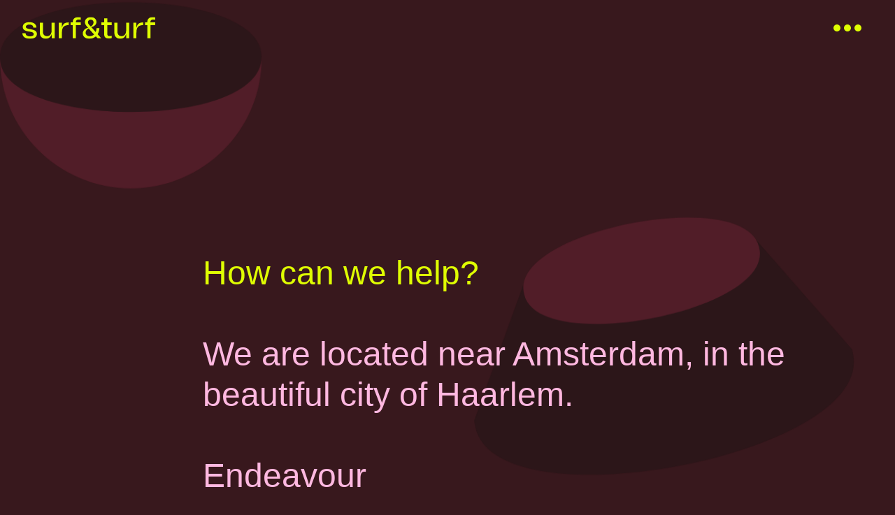

--- FILE ---
content_type: text/html; charset=utf-8
request_url: https://surfturf.digital/pages/contact
body_size: 16539
content:
<!doctype html>
<html
  class='no-js'
  lang='en'
  dir='ltr'
>
  <head>
    <meta charset='utf-8'>
    <meta http-equiv='X-UA-Compatible' content='IE=edge,chrome=1'>
    <meta
      name='viewport'
      content='width=device-width, initial-scale=1.0, maximum-scale=1.0, user-scalable=0'
    >

    <link
      rel='apple-touch-icon'
      sizes='180x180'
      href='https://cdn.shopify.com/s/files/1/0639/9269/2888/files/apple-touch-icon.png?v=1714739273'
    >
    <link
      rel='icon'
      type='image/png'
      sizes='32x32'
      href='https://cdn.shopify.com/s/files/1/0639/9269/2888/files/favicon-32x32.png?v=1714739273'
    >
    <link
      rel='icon'
      type='image/png'
      sizes='16x16'
      href='https://cdn.shopify.com/s/files/1/0639/9269/2888/files/favicon-16x16.png?v=1714739273'
    >
    <link rel='manifest' href='https://cdn.shopify.com/s/files/1/0639/9269/2888/files/site.webmanifest?v=1714739474'>
    <link
      rel='mask-icon'
      href='https://cdn.shopify.com/s/files/1/0639/9269/2888/files/safari-pinned-tab.svg?v=1714739273'
      color='#38181d'
    >
    <meta name='msapplication-TileColor' content='#38181d'>
    <meta
      name='msapplication-config'
      content='https://cdn.shopify.com/s/files/1/0639/9269/2888/files/browserconfig.xml?v=1714739474'
    >

    <link rel='dns-prefetch' href='https://cdn.shopify.com'>
    <link
      rel='preconnect'
      href='https://cdn.shopify.com'
      crossorigin
    >
    <link
      rel='preconnect'
      href='https://use.typekit.net'
      crossorigin
    ><link rel='canonical' href='https://surfturf.digital/pages/contact'><title>
  Contact
 &ndash; surf and turf haarlem</title>
<script type='application/ld+json'>
  {
    "@context": "http://schema.org",
    "@type": "Organization",
    "name":"surf and turf haarlem",


    "url":"https:\/\/surfturf.digital\/pages\/contact\/pages\/contact",
    "sameAs": [
      null,
      null,
      null,
      null,
      null,
      null,
      null,
      null
    ],
    "description":null}
</script>
<meta property='og:site_name' content='surf and turf haarlem'>
<meta property='og:url' content='https://surfturf.digital/pages/contact'>
<meta property='og:title' content='Contact'>
<meta property='og:type' content='website'>
<meta property='og:description' content='Discover surf&amp;turf: We empower aesthetics-forward merchants to maximize their sales on Shopify with cutting-edge designs and tools. Elevate your online store today!'>
<meta name='facebook-domain-verification' content='ge2t4mducej7h0wa9hwj7bv2l7vkss'><meta property='og:image' content='http://surfturf.digital/cdn/shop/files/email-signature_1.gif?v=1714730200'>
  <meta property='og:image:secure_url' content='https://surfturf.digital/cdn/shop/files/email-signature_1.gif?v=1714730200'>
  <meta property='og:image:width' content='400'>
  <meta property='og:image:height' content='245'><meta name='twitter:card' content='summary_large_image'>
<meta name='twitter:title' content='Contact'>
<meta name='twitter:description' content='Discover surf&amp;turf: We empower aesthetics-forward merchants to maximize their sales on Shopify with cutting-edge designs and tools. Elevate your online store today!'><meta name='theme-color' content=''>
<meta name='msapplication-TileColor' content='#ffffff'>


  
<link href="https://cdn.shopify.com/s/files/1/0639/9269/2888/files/Tomato_Grotesk_Light.woff?v=1710745426" as="font" crossorigin="anonymous" rel="preload"><style data-shopify>@font-face {font-family: 'Tomato_Grotesk';font-weight: 300;src:url('https://cdn.shopify.com/s/files/1/0639/9269/2888/files/Tomato_Grotesk_Light.woff?v=1710745426') format('woff')}</style><link href="https://cdn.shopify.com/s/files/1/0639/9269/2888/files/Tomato_Grotesk_Light.woff2?v=1710745426" as="font" crossorigin="anonymous" rel="preload"><style data-shopify>@font-face {font-family: 'Tomato_Grotesk';font-weight: 300;src:url('https://cdn.shopify.com/s/files/1/0639/9269/2888/files/Tomato_Grotesk_Light.woff2?v=1710745426') format('woff2')}</style><link href="https://cdn.shopify.com/s/files/1/0639/9269/2888/files/Tomato_Grotesk_Regular.woff?v=1710745426" as="font" crossorigin="anonymous" rel="preload"><style data-shopify>@font-face {font-family: 'Tomato_Grotesk';font-weight: 400;src:url('https://cdn.shopify.com/s/files/1/0639/9269/2888/files/Tomato_Grotesk_Regular.woff?v=1710745426') format('woff')}</style><link href="https://cdn.shopify.com/s/files/1/0639/9269/2888/files/Tomato_Grotesk_Regular.woff2?v=1710745426" as="font" crossorigin="anonymous" rel="preload"><style data-shopify>@font-face {font-family: 'Tomato_Grotesk';font-weight: 400;src:url('https://cdn.shopify.com/s/files/1/0639/9269/2888/files/Tomato_Grotesk_Regular.woff2?v=1710745426') format('woff2')}</style><link href="https://cdn.shopify.com/s/files/1/0639/9269/2888/files/Tomato_Grotesk_Medium.woff?v=1710745426" as="font" crossorigin="anonymous" rel="preload"><style data-shopify>@font-face {font-family: 'Tomato_Grotesk';font-weight: 500;src:url('https://cdn.shopify.com/s/files/1/0639/9269/2888/files/Tomato_Grotesk_Medium.woff?v=1710745426') format('woff')}</style><link href="https://cdn.shopify.com/s/files/1/0639/9269/2888/files/Tomato_Grotesk_Medium.woff2?v=1710745426" as="font" crossorigin="anonymous" rel="preload"><style data-shopify>@font-face {font-family: 'Tomato_Grotesk';font-weight: 500;src:url('https://cdn.shopify.com/s/files/1/0639/9269/2888/files/Tomato_Grotesk_Medium.woff2?v=1710745426') format('woff2')}</style>
<style data-shopify>html, body, div, span, applet, object, iframe,
  h1, h2, h3, h4, h5, h6, p, blockquote, pre,
  a, abbr, acronym, address, big, cite, code,
  del, dfn, em, img, ins, kbd, q, s, samp,
  small, strike, strong, sub, sup, tt, var,
  b, u, i, center,
  dl, dt, dd, ol, ul, li,
  fieldset, form, label, legend,
  table, caption, tbody, tfoot, thead, tr, th, td,
  article, aside, canvas, details, embed,
  figure, figcaption, footer, header, hgroup,
  menu, nav, output, ruby, section, summary,
  time, mark, audio, video {
    margin: 0;
    padding: 0;
    border: 0;
    font-size: 100%;
    font: inherit;
    vertical-align: baseline;
  }

  /* HTML5 display-role reset for older browsers */
  article, aside, details, figcaption, figure,
  footer, header, hgroup, menu, nav, section {
    display: block;
  }

  ol, ul {
    list-style: none;
  }

  blockquote, q {
    quotes: none;
  }

  blockquote:before, blockquote:after,
  q:before, q:after {
    content: '';
    content: none;
  }

  table {
    border-collapse: collapse;
    border-spacing: 0;
  }

  html{
    font-size: 62.5%;
    scroll-behavior: smooth;
    min-height: 100%;
  }

  body {
    line-height: 1;
    font-size: 1.5rem;
    font-family: ;
    -webkit-font-smoothing: antialiased;
    -moz-osx-font-smoothing: grayscale;
  }

  html.font-loaded body {
    font-family: ;
  }</style>
    <link
      rel='stylesheet'
      href='https://cdnjs.cloudflare.com/ajax/libs/animate.css/4.1.1/animate.min.css'
    >
    

<link href="//surfturf.digital/cdn/shop/t/2/assets/config-base.css?v=183421826198104915521714478455" rel="stylesheet" type="text/css" media="all" />

<script src="//surfturf.digital/cdn/shop/t/2/assets/config-base.js?v=47522705389382020811714740563" defer type="module" fetchpriority=""></script>
<meta name='theme-color' content='#38181d'><style data-shopify>@layer base {
          :root {
            --color-text: 0, 0, 0;
            --color-link: 139, 40, 65;
            --color-background: 255, 184, 224;
            --primary-color: 223, 254, 2;
            --primary-alternative-color: 61, 0, 15;
            --secondary-color: 139, 40, 65;
            --secondary-alternative-color: 223, 254, 2;
          }
        }</style><!-- Header hook for plugins -->
    <script>window.performance && window.performance.mark && window.performance.mark('shopify.content_for_header.start');</script><meta id="shopify-digital-wallet" name="shopify-digital-wallet" content="/63992692888/digital_wallets/dialog">
<meta name="shopify-checkout-api-token" content="00721c0f4d1e3fb3aa20e024e69c138d">
<script async="async" src="/checkouts/internal/preloads.js?locale=en-NL"></script>
<link rel="preconnect" href="https://shop.app" crossorigin="anonymous">
<script async="async" src="https://shop.app/checkouts/internal/preloads.js?locale=en-NL&shop_id=63992692888" crossorigin="anonymous"></script>
<script id="apple-pay-shop-capabilities" type="application/json">{"shopId":63992692888,"countryCode":"NL","currencyCode":"EUR","merchantCapabilities":["supports3DS"],"merchantId":"gid:\/\/shopify\/Shop\/63992692888","merchantName":"surf and turf haarlem","requiredBillingContactFields":["postalAddress","email"],"requiredShippingContactFields":["postalAddress","email"],"shippingType":"shipping","supportedNetworks":["visa","maestro","masterCard","amex"],"total":{"type":"pending","label":"surf and turf haarlem","amount":"1.00"},"shopifyPaymentsEnabled":true,"supportsSubscriptions":true}</script>
<script id="shopify-features" type="application/json">{"accessToken":"00721c0f4d1e3fb3aa20e024e69c138d","betas":["rich-media-storefront-analytics"],"domain":"surfturf.digital","predictiveSearch":true,"shopId":63992692888,"locale":"en"}</script>
<script>var Shopify = Shopify || {};
Shopify.shop = "surf-and-turf-haarlem.myshopify.com";
Shopify.locale = "en";
Shopify.currency = {"active":"EUR","rate":"1.0"};
Shopify.country = "NL";
Shopify.theme = {"name":"surf-turf-2024-mirror\/main","id":136607563928,"schema_name":"surf\u0026turf","schema_version":"1.0.0","theme_store_id":null,"role":"main"};
Shopify.theme.handle = "null";
Shopify.theme.style = {"id":null,"handle":null};
Shopify.cdnHost = "surfturf.digital/cdn";
Shopify.routes = Shopify.routes || {};
Shopify.routes.root = "/";</script>
<script type="module">!function(o){(o.Shopify=o.Shopify||{}).modules=!0}(window);</script>
<script>!function(o){function n(){var o=[];function n(){o.push(Array.prototype.slice.apply(arguments))}return n.q=o,n}var t=o.Shopify=o.Shopify||{};t.loadFeatures=n(),t.autoloadFeatures=n()}(window);</script>
<script>
  window.ShopifyPay = window.ShopifyPay || {};
  window.ShopifyPay.apiHost = "shop.app\/pay";
  window.ShopifyPay.redirectState = null;
</script>
<script id="shop-js-analytics" type="application/json">{"pageType":"page"}</script>
<script defer="defer" async type="module" src="//surfturf.digital/cdn/shopifycloud/shop-js/modules/v2/client.init-shop-cart-sync_BApSsMSl.en.esm.js"></script>
<script defer="defer" async type="module" src="//surfturf.digital/cdn/shopifycloud/shop-js/modules/v2/chunk.common_CBoos6YZ.esm.js"></script>
<script type="module">
  await import("//surfturf.digital/cdn/shopifycloud/shop-js/modules/v2/client.init-shop-cart-sync_BApSsMSl.en.esm.js");
await import("//surfturf.digital/cdn/shopifycloud/shop-js/modules/v2/chunk.common_CBoos6YZ.esm.js");

  window.Shopify.SignInWithShop?.initShopCartSync?.({"fedCMEnabled":true,"windoidEnabled":true});

</script>
<script>
  window.Shopify = window.Shopify || {};
  if (!window.Shopify.featureAssets) window.Shopify.featureAssets = {};
  window.Shopify.featureAssets['shop-js'] = {"shop-cart-sync":["modules/v2/client.shop-cart-sync_DJczDl9f.en.esm.js","modules/v2/chunk.common_CBoos6YZ.esm.js"],"init-fed-cm":["modules/v2/client.init-fed-cm_BzwGC0Wi.en.esm.js","modules/v2/chunk.common_CBoos6YZ.esm.js"],"init-windoid":["modules/v2/client.init-windoid_BS26ThXS.en.esm.js","modules/v2/chunk.common_CBoos6YZ.esm.js"],"shop-cash-offers":["modules/v2/client.shop-cash-offers_DthCPNIO.en.esm.js","modules/v2/chunk.common_CBoos6YZ.esm.js","modules/v2/chunk.modal_Bu1hFZFC.esm.js"],"shop-button":["modules/v2/client.shop-button_D_JX508o.en.esm.js","modules/v2/chunk.common_CBoos6YZ.esm.js"],"init-shop-email-lookup-coordinator":["modules/v2/client.init-shop-email-lookup-coordinator_DFwWcvrS.en.esm.js","modules/v2/chunk.common_CBoos6YZ.esm.js"],"shop-toast-manager":["modules/v2/client.shop-toast-manager_tEhgP2F9.en.esm.js","modules/v2/chunk.common_CBoos6YZ.esm.js"],"shop-login-button":["modules/v2/client.shop-login-button_DwLgFT0K.en.esm.js","modules/v2/chunk.common_CBoos6YZ.esm.js","modules/v2/chunk.modal_Bu1hFZFC.esm.js"],"avatar":["modules/v2/client.avatar_BTnouDA3.en.esm.js"],"init-shop-cart-sync":["modules/v2/client.init-shop-cart-sync_BApSsMSl.en.esm.js","modules/v2/chunk.common_CBoos6YZ.esm.js"],"pay-button":["modules/v2/client.pay-button_BuNmcIr_.en.esm.js","modules/v2/chunk.common_CBoos6YZ.esm.js"],"init-shop-for-new-customer-accounts":["modules/v2/client.init-shop-for-new-customer-accounts_DrjXSI53.en.esm.js","modules/v2/client.shop-login-button_DwLgFT0K.en.esm.js","modules/v2/chunk.common_CBoos6YZ.esm.js","modules/v2/chunk.modal_Bu1hFZFC.esm.js"],"init-customer-accounts-sign-up":["modules/v2/client.init-customer-accounts-sign-up_TlVCiykN.en.esm.js","modules/v2/client.shop-login-button_DwLgFT0K.en.esm.js","modules/v2/chunk.common_CBoos6YZ.esm.js","modules/v2/chunk.modal_Bu1hFZFC.esm.js"],"shop-follow-button":["modules/v2/client.shop-follow-button_C5D3XtBb.en.esm.js","modules/v2/chunk.common_CBoos6YZ.esm.js","modules/v2/chunk.modal_Bu1hFZFC.esm.js"],"checkout-modal":["modules/v2/client.checkout-modal_8TC_1FUY.en.esm.js","modules/v2/chunk.common_CBoos6YZ.esm.js","modules/v2/chunk.modal_Bu1hFZFC.esm.js"],"init-customer-accounts":["modules/v2/client.init-customer-accounts_C0Oh2ljF.en.esm.js","modules/v2/client.shop-login-button_DwLgFT0K.en.esm.js","modules/v2/chunk.common_CBoos6YZ.esm.js","modules/v2/chunk.modal_Bu1hFZFC.esm.js"],"lead-capture":["modules/v2/client.lead-capture_Cq0gfm7I.en.esm.js","modules/v2/chunk.common_CBoos6YZ.esm.js","modules/v2/chunk.modal_Bu1hFZFC.esm.js"],"shop-login":["modules/v2/client.shop-login_BmtnoEUo.en.esm.js","modules/v2/chunk.common_CBoos6YZ.esm.js","modules/v2/chunk.modal_Bu1hFZFC.esm.js"],"payment-terms":["modules/v2/client.payment-terms_BHOWV7U_.en.esm.js","modules/v2/chunk.common_CBoos6YZ.esm.js","modules/v2/chunk.modal_Bu1hFZFC.esm.js"]};
</script>
<script id="__st">var __st={"a":63992692888,"offset":-18000,"reqid":"0adb3f85-8480-400f-9b60-d1a01828e822-1768875873","pageurl":"surfturf.digital\/pages\/contact","s":"pages-100267557016","u":"0565027d9a0e","p":"page","rtyp":"page","rid":100267557016};</script>
<script>window.ShopifyPaypalV4VisibilityTracking = true;</script>
<script id="captcha-bootstrap">!function(){'use strict';const t='contact',e='account',n='new_comment',o=[[t,t],['blogs',n],['comments',n],[t,'customer']],c=[[e,'customer_login'],[e,'guest_login'],[e,'recover_customer_password'],[e,'create_customer']],r=t=>t.map((([t,e])=>`form[action*='/${t}']:not([data-nocaptcha='true']) input[name='form_type'][value='${e}']`)).join(','),a=t=>()=>t?[...document.querySelectorAll(t)].map((t=>t.form)):[];function s(){const t=[...o],e=r(t);return a(e)}const i='password',u='form_key',d=['recaptcha-v3-token','g-recaptcha-response','h-captcha-response',i],f=()=>{try{return window.sessionStorage}catch{return}},m='__shopify_v',_=t=>t.elements[u];function p(t,e,n=!1){try{const o=window.sessionStorage,c=JSON.parse(o.getItem(e)),{data:r}=function(t){const{data:e,action:n}=t;return t[m]||n?{data:e,action:n}:{data:t,action:n}}(c);for(const[e,n]of Object.entries(r))t.elements[e]&&(t.elements[e].value=n);n&&o.removeItem(e)}catch(o){console.error('form repopulation failed',{error:o})}}const l='form_type',E='cptcha';function T(t){t.dataset[E]=!0}const w=window,h=w.document,L='Shopify',v='ce_forms',y='captcha';let A=!1;((t,e)=>{const n=(g='f06e6c50-85a8-45c8-87d0-21a2b65856fe',I='https://cdn.shopify.com/shopifycloud/storefront-forms-hcaptcha/ce_storefront_forms_captcha_hcaptcha.v1.5.2.iife.js',D={infoText:'Protected by hCaptcha',privacyText:'Privacy',termsText:'Terms'},(t,e,n)=>{const o=w[L][v],c=o.bindForm;if(c)return c(t,g,e,D).then(n);var r;o.q.push([[t,g,e,D],n]),r=I,A||(h.body.append(Object.assign(h.createElement('script'),{id:'captcha-provider',async:!0,src:r})),A=!0)});var g,I,D;w[L]=w[L]||{},w[L][v]=w[L][v]||{},w[L][v].q=[],w[L][y]=w[L][y]||{},w[L][y].protect=function(t,e){n(t,void 0,e),T(t)},Object.freeze(w[L][y]),function(t,e,n,w,h,L){const[v,y,A,g]=function(t,e,n){const i=e?o:[],u=t?c:[],d=[...i,...u],f=r(d),m=r(i),_=r(d.filter((([t,e])=>n.includes(e))));return[a(f),a(m),a(_),s()]}(w,h,L),I=t=>{const e=t.target;return e instanceof HTMLFormElement?e:e&&e.form},D=t=>v().includes(t);t.addEventListener('submit',(t=>{const e=I(t);if(!e)return;const n=D(e)&&!e.dataset.hcaptchaBound&&!e.dataset.recaptchaBound,o=_(e),c=g().includes(e)&&(!o||!o.value);(n||c)&&t.preventDefault(),c&&!n&&(function(t){try{if(!f())return;!function(t){const e=f();if(!e)return;const n=_(t);if(!n)return;const o=n.value;o&&e.removeItem(o)}(t);const e=Array.from(Array(32),(()=>Math.random().toString(36)[2])).join('');!function(t,e){_(t)||t.append(Object.assign(document.createElement('input'),{type:'hidden',name:u})),t.elements[u].value=e}(t,e),function(t,e){const n=f();if(!n)return;const o=[...t.querySelectorAll(`input[type='${i}']`)].map((({name:t})=>t)),c=[...d,...o],r={};for(const[a,s]of new FormData(t).entries())c.includes(a)||(r[a]=s);n.setItem(e,JSON.stringify({[m]:1,action:t.action,data:r}))}(t,e)}catch(e){console.error('failed to persist form',e)}}(e),e.submit())}));const S=(t,e)=>{t&&!t.dataset[E]&&(n(t,e.some((e=>e===t))),T(t))};for(const o of['focusin','change'])t.addEventListener(o,(t=>{const e=I(t);D(e)&&S(e,y())}));const B=e.get('form_key'),M=e.get(l),P=B&&M;t.addEventListener('DOMContentLoaded',(()=>{const t=y();if(P)for(const e of t)e.elements[l].value===M&&p(e,B);[...new Set([...A(),...v().filter((t=>'true'===t.dataset.shopifyCaptcha))])].forEach((e=>S(e,t)))}))}(h,new URLSearchParams(w.location.search),n,t,e,['guest_login'])})(!0,!0)}();</script>
<script integrity="sha256-4kQ18oKyAcykRKYeNunJcIwy7WH5gtpwJnB7kiuLZ1E=" data-source-attribution="shopify.loadfeatures" defer="defer" src="//surfturf.digital/cdn/shopifycloud/storefront/assets/storefront/load_feature-a0a9edcb.js" crossorigin="anonymous"></script>
<script crossorigin="anonymous" defer="defer" src="//surfturf.digital/cdn/shopifycloud/storefront/assets/shopify_pay/storefront-65b4c6d7.js?v=20250812"></script>
<script data-source-attribution="shopify.dynamic_checkout.dynamic.init">var Shopify=Shopify||{};Shopify.PaymentButton=Shopify.PaymentButton||{isStorefrontPortableWallets:!0,init:function(){window.Shopify.PaymentButton.init=function(){};var t=document.createElement("script");t.src="https://surfturf.digital/cdn/shopifycloud/portable-wallets/latest/portable-wallets.en.js",t.type="module",document.head.appendChild(t)}};
</script>
<script data-source-attribution="shopify.dynamic_checkout.buyer_consent">
  function portableWalletsHideBuyerConsent(e){var t=document.getElementById("shopify-buyer-consent"),n=document.getElementById("shopify-subscription-policy-button");t&&n&&(t.classList.add("hidden"),t.setAttribute("aria-hidden","true"),n.removeEventListener("click",e))}function portableWalletsShowBuyerConsent(e){var t=document.getElementById("shopify-buyer-consent"),n=document.getElementById("shopify-subscription-policy-button");t&&n&&(t.classList.remove("hidden"),t.removeAttribute("aria-hidden"),n.addEventListener("click",e))}window.Shopify?.PaymentButton&&(window.Shopify.PaymentButton.hideBuyerConsent=portableWalletsHideBuyerConsent,window.Shopify.PaymentButton.showBuyerConsent=portableWalletsShowBuyerConsent);
</script>
<script data-source-attribution="shopify.dynamic_checkout.cart.bootstrap">document.addEventListener("DOMContentLoaded",(function(){function t(){return document.querySelector("shopify-accelerated-checkout-cart, shopify-accelerated-checkout")}if(t())Shopify.PaymentButton.init();else{new MutationObserver((function(e,n){t()&&(Shopify.PaymentButton.init(),n.disconnect())})).observe(document.body,{childList:!0,subtree:!0})}}));
</script>
<link id="shopify-accelerated-checkout-styles" rel="stylesheet" media="screen" href="https://surfturf.digital/cdn/shopifycloud/portable-wallets/latest/accelerated-checkout-backwards-compat.css" crossorigin="anonymous">
<style id="shopify-accelerated-checkout-cart">
        #shopify-buyer-consent {
  margin-top: 1em;
  display: inline-block;
  width: 100%;
}

#shopify-buyer-consent.hidden {
  display: none;
}

#shopify-subscription-policy-button {
  background: none;
  border: none;
  padding: 0;
  text-decoration: underline;
  font-size: inherit;
  cursor: pointer;
}

#shopify-subscription-policy-button::before {
  box-shadow: none;
}

      </style>

<script>window.performance && window.performance.mark && window.performance.mark('shopify.content_for_header.end');</script>
  <!-- BEGIN app block: shopify://apps/leat-loyalty-rewards/blocks/leat-sdk/a4b3d2b7-542d-424e-b7f4-602578988f92 --><link
    rel='stylesheet'
    href='https://api.ecommerce.static.leat.com/sdk/v1/sdk.css'
>

<script>
    !function(){if(!window.LeatSDK){window._leatQueue=window._leatQueue||[];try{window.LeatSDK=new Proxy({},{get:function(n,e){return"push"===e?function(){var
      n=window._leatQueue;n.push.apply(n,arguments)}:function(){for(var n=[],t=0;t<arguments.length;t++)n[t]=arguments[t];var o="function"==typeof n[n.length-1]?n.pop():void 0;return new
      Promise((function(t){window._leatQueue.push([e].concat(n,[function(n){o&&o(n),t(n)}]))}))}}})}catch(e){window.LeatSDK=window.LeatSDK||[],window.LeatSDK.push=function(){var
      n=window._leatQueue;n.push.apply(n,arguments)}}function n(){var n=document.createElement("script");n.src="https://api.ecommerce.static.leat.com/sdk/v1/sdk.js",n.async=!0,
      n.crossOrigin="anonymous",document.head.appendChild(n)}"loading"===document.readyState?document.addEventListener("DOMContentLoaded",n):n(),window.leat=window.LeatSDK}}();

      const storeConfig = {
        shop: {
            id: 'leat_f50d89ffa02060a8f6452d0ec2bead3b',
            locale: 'en',
            country: 'NL',
          },
        customer:
          
            null
          ,
        
        
        
    };

    LeatSDK.init(storeConfig);

    
    

    

    if (storeConfig.giftCard) {
      LeatSDK.renderGiftCardRecipientForm();
    }

    if (storeConfig.outOfStockGiftCardProduct && !storeConfig.giftCard ) {
      LeatSDK.renderOutOfStockGiftCardButton();
    }
</script>




<style>
    .leat-loyalty {
        --leat-primary-color: #FFFFFF;
        --leat-button-color: #FFFFFF;
        --leat-button-color-active: #e6e6e6;
        --leat-button-color-hover: #f2f2f2;
        --leat-secondary-color: #3430FF;
        --leat-button-text-color: #FFFFFF;
        --leat-border-radius: 8px;
    }
</style>


<!-- END app block --><!-- BEGIN app block: shopify://apps/rt-christmas-snowfall-effects/blocks/app-embed/0cf10f7c-3937-48ce-9253-6ac6f06bc961 --><script>
  window.roarJs = window.roarJs || {};
  roarJs.XmasConfig = {
    metafields: {
      shop: "surf-and-turf-haarlem.myshopify.com",
      settings: {"enabled":"1","param":{"block_order":["block-0","block-1","block-1734527854606"],"blocks":{"block-0":{"type":"#10051","text":"","color":"#ffe8e8","image":""},"block-1":{"type":"#10034","text":"","color":"#ffe8e8","image":""},"block-1734527854606":{"type":"#10034","text":"","color":"#efefef","image":""}},"enabled":"0","number":"93","speed_min":"1","speed_max":"3","min_size":"10","max_size":"25","vertical_size":"800","fade_away":"1","random_color":"0","backdrop":{"enabled":"0","color":"#fca2b0","opacity":"25","time":"0"}},"advanced":{"show_on":"index","show_mobile":"1"},"music":{"enabled":"0","song":"first-touch","greeting":"1","greeting_text":"Feel the song","position":{"value":"bottom_left","bottom":"20","top":"20","left":"20","right":"20"},"style":{"color":"#F16465","size":"40","icon":"1"}},"xmas_corner":{"enabled":"0","top_left":{"enabled":"1","decor":"raxm_tl-15","width":"200","top":"0","left":"0"},"top_right":{"enabled":"1","decor":"raxm_tr-15","width":"200","top":"0","right":"0"},"bottom_left":{"enabled":"1","decor":"raxm_bl-15","width":"200","bottom":"0","left":"0"},"bottom_right":{"enabled":"1","decor":"raxm_br-15","width":"200","bottom":"0","right":"0"}},"xmas_gift":{"enabled":"0","title":"Happy Valentine","message":"Announce something here","color":"#BC1C2D","background":"#FFFFFF","bg_image_enabled":"1","bg_image":"4","icon_type":"4","icon_size":"60","position":{"value":"bottom_right","bottom":"20","top":"20","left":"20","right":"20"}},"xmas_light":{"enabled":"0","background":"#222222","color_1":"#00f7a5","color_2":"#fff952","color_3":"#00ffff","color_4":"#f70094","simple":"0"},"xmas_santa":{"enabled":"0","decor":"raxm_sc","width":"200","position":"middle"},"xmas_storm":{"enabled":"0","number":"600","color":"#efefef","simple":"0"},"confetti":{"enabled":"0","count":"50","size":"20","speed":"10","opacity":"80","color_1":"#e6261f","color_2":"#eb7532","color_3":"#f7d038","color_4":"#a3e048","color_5":"#34bbe6","color_6":"#4355db"},"leaves":{"enabled":"0","count":"50","size":"20","speed":"10","opacity":"80","color_1":"#ff9f32","color_2":"#ffc46c","color_3":"#ff956e","color_4":"#f86161"},"firework":{"enabled":"0","count":"6","scale":"200","speed":"40","stroke":"1","opacity":"80","color_1":"#00ff78","color_2":"#245d41","color_3":"#ceff00"},"particles":{"enabled":"0","count":"30","radius":"16","speed":"20","opacity":"80","color_1":"#51cacc","color_2":"#9df871","color_3":"#e0ff77","color_4":"#de9dd6","color_5":"#ff708e"},"rainy":{"enabled":"0","count":"7","scale":"60","speed":"20","stroke":"1","min":"7","max":"14","opacity":"80","color_1":"#01cbe1","color_2":"#38e0f5","color_3":"#a9f0f9"},"ripple":{"enabled":"0","count":"20","radius":"20","speed":"60","stroke":"1","variant":"50","opacity":"80","color_1":"#089ccc","color_2":"#f5b70f","color_3":"#cc0505","color_4":"#e7e0c9","color_5":"#9bcc31"},"sunny":{"enabled":"0","type":"1","show_dust":"1"},"holiday":{"enabled":"0","type":"4"},"only1":"true"},
      moneyFormat: "€{{amount_with_comma_separator}}"
    }
  }
</script>


<!-- END app block --><script src="https://cdn.shopify.com/extensions/99571a09-0190-49a0-af7c-03a86f91d0a8/1.0.0/assets/xmas.js" type="text/javascript" defer="defer"></script>
<link href="https://cdn.shopify.com/extensions/99571a09-0190-49a0-af7c-03a86f91d0a8/1.0.0/assets/xmas.css" rel="stylesheet" type="text/css" media="all">
<link href="https://monorail-edge.shopifysvc.com" rel="dns-prefetch">
<script>(function(){if ("sendBeacon" in navigator && "performance" in window) {try {var session_token_from_headers = performance.getEntriesByType('navigation')[0].serverTiming.find(x => x.name == '_s').description;} catch {var session_token_from_headers = undefined;}var session_cookie_matches = document.cookie.match(/_shopify_s=([^;]*)/);var session_token_from_cookie = session_cookie_matches && session_cookie_matches.length === 2 ? session_cookie_matches[1] : "";var session_token = session_token_from_headers || session_token_from_cookie || "";function handle_abandonment_event(e) {var entries = performance.getEntries().filter(function(entry) {return /monorail-edge.shopifysvc.com/.test(entry.name);});if (!window.abandonment_tracked && entries.length === 0) {window.abandonment_tracked = true;var currentMs = Date.now();var navigation_start = performance.timing.navigationStart;var payload = {shop_id: 63992692888,url: window.location.href,navigation_start,duration: currentMs - navigation_start,session_token,page_type: "page"};window.navigator.sendBeacon("https://monorail-edge.shopifysvc.com/v1/produce", JSON.stringify({schema_id: "online_store_buyer_site_abandonment/1.1",payload: payload,metadata: {event_created_at_ms: currentMs,event_sent_at_ms: currentMs}}));}}window.addEventListener('pagehide', handle_abandonment_event);}}());</script>
<script id="web-pixels-manager-setup">(function e(e,d,r,n,o){if(void 0===o&&(o={}),!Boolean(null===(a=null===(i=window.Shopify)||void 0===i?void 0:i.analytics)||void 0===a?void 0:a.replayQueue)){var i,a;window.Shopify=window.Shopify||{};var t=window.Shopify;t.analytics=t.analytics||{};var s=t.analytics;s.replayQueue=[],s.publish=function(e,d,r){return s.replayQueue.push([e,d,r]),!0};try{self.performance.mark("wpm:start")}catch(e){}var l=function(){var e={modern:/Edge?\/(1{2}[4-9]|1[2-9]\d|[2-9]\d{2}|\d{4,})\.\d+(\.\d+|)|Firefox\/(1{2}[4-9]|1[2-9]\d|[2-9]\d{2}|\d{4,})\.\d+(\.\d+|)|Chrom(ium|e)\/(9{2}|\d{3,})\.\d+(\.\d+|)|(Maci|X1{2}).+ Version\/(15\.\d+|(1[6-9]|[2-9]\d|\d{3,})\.\d+)([,.]\d+|)( \(\w+\)|)( Mobile\/\w+|) Safari\/|Chrome.+OPR\/(9{2}|\d{3,})\.\d+\.\d+|(CPU[ +]OS|iPhone[ +]OS|CPU[ +]iPhone|CPU IPhone OS|CPU iPad OS)[ +]+(15[._]\d+|(1[6-9]|[2-9]\d|\d{3,})[._]\d+)([._]\d+|)|Android:?[ /-](13[3-9]|1[4-9]\d|[2-9]\d{2}|\d{4,})(\.\d+|)(\.\d+|)|Android.+Firefox\/(13[5-9]|1[4-9]\d|[2-9]\d{2}|\d{4,})\.\d+(\.\d+|)|Android.+Chrom(ium|e)\/(13[3-9]|1[4-9]\d|[2-9]\d{2}|\d{4,})\.\d+(\.\d+|)|SamsungBrowser\/([2-9]\d|\d{3,})\.\d+/,legacy:/Edge?\/(1[6-9]|[2-9]\d|\d{3,})\.\d+(\.\d+|)|Firefox\/(5[4-9]|[6-9]\d|\d{3,})\.\d+(\.\d+|)|Chrom(ium|e)\/(5[1-9]|[6-9]\d|\d{3,})\.\d+(\.\d+|)([\d.]+$|.*Safari\/(?![\d.]+ Edge\/[\d.]+$))|(Maci|X1{2}).+ Version\/(10\.\d+|(1[1-9]|[2-9]\d|\d{3,})\.\d+)([,.]\d+|)( \(\w+\)|)( Mobile\/\w+|) Safari\/|Chrome.+OPR\/(3[89]|[4-9]\d|\d{3,})\.\d+\.\d+|(CPU[ +]OS|iPhone[ +]OS|CPU[ +]iPhone|CPU IPhone OS|CPU iPad OS)[ +]+(10[._]\d+|(1[1-9]|[2-9]\d|\d{3,})[._]\d+)([._]\d+|)|Android:?[ /-](13[3-9]|1[4-9]\d|[2-9]\d{2}|\d{4,})(\.\d+|)(\.\d+|)|Mobile Safari.+OPR\/([89]\d|\d{3,})\.\d+\.\d+|Android.+Firefox\/(13[5-9]|1[4-9]\d|[2-9]\d{2}|\d{4,})\.\d+(\.\d+|)|Android.+Chrom(ium|e)\/(13[3-9]|1[4-9]\d|[2-9]\d{2}|\d{4,})\.\d+(\.\d+|)|Android.+(UC? ?Browser|UCWEB|U3)[ /]?(15\.([5-9]|\d{2,})|(1[6-9]|[2-9]\d|\d{3,})\.\d+)\.\d+|SamsungBrowser\/(5\.\d+|([6-9]|\d{2,})\.\d+)|Android.+MQ{2}Browser\/(14(\.(9|\d{2,})|)|(1[5-9]|[2-9]\d|\d{3,})(\.\d+|))(\.\d+|)|K[Aa][Ii]OS\/(3\.\d+|([4-9]|\d{2,})\.\d+)(\.\d+|)/},d=e.modern,r=e.legacy,n=navigator.userAgent;return n.match(d)?"modern":n.match(r)?"legacy":"unknown"}(),u="modern"===l?"modern":"legacy",c=(null!=n?n:{modern:"",legacy:""})[u],f=function(e){return[e.baseUrl,"/wpm","/b",e.hashVersion,"modern"===e.buildTarget?"m":"l",".js"].join("")}({baseUrl:d,hashVersion:r,buildTarget:u}),m=function(e){var d=e.version,r=e.bundleTarget,n=e.surface,o=e.pageUrl,i=e.monorailEndpoint;return{emit:function(e){var a=e.status,t=e.errorMsg,s=(new Date).getTime(),l=JSON.stringify({metadata:{event_sent_at_ms:s},events:[{schema_id:"web_pixels_manager_load/3.1",payload:{version:d,bundle_target:r,page_url:o,status:a,surface:n,error_msg:t},metadata:{event_created_at_ms:s}}]});if(!i)return console&&console.warn&&console.warn("[Web Pixels Manager] No Monorail endpoint provided, skipping logging."),!1;try{return self.navigator.sendBeacon.bind(self.navigator)(i,l)}catch(e){}var u=new XMLHttpRequest;try{return u.open("POST",i,!0),u.setRequestHeader("Content-Type","text/plain"),u.send(l),!0}catch(e){return console&&console.warn&&console.warn("[Web Pixels Manager] Got an unhandled error while logging to Monorail."),!1}}}}({version:r,bundleTarget:l,surface:e.surface,pageUrl:self.location.href,monorailEndpoint:e.monorailEndpoint});try{o.browserTarget=l,function(e){var d=e.src,r=e.async,n=void 0===r||r,o=e.onload,i=e.onerror,a=e.sri,t=e.scriptDataAttributes,s=void 0===t?{}:t,l=document.createElement("script"),u=document.querySelector("head"),c=document.querySelector("body");if(l.async=n,l.src=d,a&&(l.integrity=a,l.crossOrigin="anonymous"),s)for(var f in s)if(Object.prototype.hasOwnProperty.call(s,f))try{l.dataset[f]=s[f]}catch(e){}if(o&&l.addEventListener("load",o),i&&l.addEventListener("error",i),u)u.appendChild(l);else{if(!c)throw new Error("Did not find a head or body element to append the script");c.appendChild(l)}}({src:f,async:!0,onload:function(){if(!function(){var e,d;return Boolean(null===(d=null===(e=window.Shopify)||void 0===e?void 0:e.analytics)||void 0===d?void 0:d.initialized)}()){var d=window.webPixelsManager.init(e)||void 0;if(d){var r=window.Shopify.analytics;r.replayQueue.forEach((function(e){var r=e[0],n=e[1],o=e[2];d.publishCustomEvent(r,n,o)})),r.replayQueue=[],r.publish=d.publishCustomEvent,r.visitor=d.visitor,r.initialized=!0}}},onerror:function(){return m.emit({status:"failed",errorMsg:"".concat(f," has failed to load")})},sri:function(e){var d=/^sha384-[A-Za-z0-9+/=]+$/;return"string"==typeof e&&d.test(e)}(c)?c:"",scriptDataAttributes:o}),m.emit({status:"loading"})}catch(e){m.emit({status:"failed",errorMsg:(null==e?void 0:e.message)||"Unknown error"})}}})({shopId: 63992692888,storefrontBaseUrl: "https://surfturf.digital",extensionsBaseUrl: "https://extensions.shopifycdn.com/cdn/shopifycloud/web-pixels-manager",monorailEndpoint: "https://monorail-edge.shopifysvc.com/unstable/produce_batch",surface: "storefront-renderer",enabledBetaFlags: ["2dca8a86"],webPixelsConfigList: [{"id":"shopify-app-pixel","configuration":"{}","eventPayloadVersion":"v1","runtimeContext":"STRICT","scriptVersion":"0450","apiClientId":"shopify-pixel","type":"APP","privacyPurposes":["ANALYTICS","MARKETING"]},{"id":"shopify-custom-pixel","eventPayloadVersion":"v1","runtimeContext":"LAX","scriptVersion":"0450","apiClientId":"shopify-pixel","type":"CUSTOM","privacyPurposes":["ANALYTICS","MARKETING"]}],isMerchantRequest: false,initData: {"shop":{"name":"surf and turf haarlem","paymentSettings":{"currencyCode":"EUR"},"myshopifyDomain":"surf-and-turf-haarlem.myshopify.com","countryCode":"NL","storefrontUrl":"https:\/\/surfturf.digital"},"customer":null,"cart":null,"checkout":null,"productVariants":[],"purchasingCompany":null},},"https://surfturf.digital/cdn","fcfee988w5aeb613cpc8e4bc33m6693e112",{"modern":"","legacy":""},{"shopId":"63992692888","storefrontBaseUrl":"https:\/\/surfturf.digital","extensionBaseUrl":"https:\/\/extensions.shopifycdn.com\/cdn\/shopifycloud\/web-pixels-manager","surface":"storefront-renderer","enabledBetaFlags":"[\"2dca8a86\"]","isMerchantRequest":"false","hashVersion":"fcfee988w5aeb613cpc8e4bc33m6693e112","publish":"custom","events":"[[\"page_viewed\",{}]]"});</script><script>
  window.ShopifyAnalytics = window.ShopifyAnalytics || {};
  window.ShopifyAnalytics.meta = window.ShopifyAnalytics.meta || {};
  window.ShopifyAnalytics.meta.currency = 'EUR';
  var meta = {"page":{"pageType":"page","resourceType":"page","resourceId":100267557016,"requestId":"0adb3f85-8480-400f-9b60-d1a01828e822-1768875873"}};
  for (var attr in meta) {
    window.ShopifyAnalytics.meta[attr] = meta[attr];
  }
</script>
<script class="analytics">
  (function () {
    var customDocumentWrite = function(content) {
      var jquery = null;

      if (window.jQuery) {
        jquery = window.jQuery;
      } else if (window.Checkout && window.Checkout.$) {
        jquery = window.Checkout.$;
      }

      if (jquery) {
        jquery('body').append(content);
      }
    };

    var hasLoggedConversion = function(token) {
      if (token) {
        return document.cookie.indexOf('loggedConversion=' + token) !== -1;
      }
      return false;
    }

    var setCookieIfConversion = function(token) {
      if (token) {
        var twoMonthsFromNow = new Date(Date.now());
        twoMonthsFromNow.setMonth(twoMonthsFromNow.getMonth() + 2);

        document.cookie = 'loggedConversion=' + token + '; expires=' + twoMonthsFromNow;
      }
    }

    var trekkie = window.ShopifyAnalytics.lib = window.trekkie = window.trekkie || [];
    if (trekkie.integrations) {
      return;
    }
    trekkie.methods = [
      'identify',
      'page',
      'ready',
      'track',
      'trackForm',
      'trackLink'
    ];
    trekkie.factory = function(method) {
      return function() {
        var args = Array.prototype.slice.call(arguments);
        args.unshift(method);
        trekkie.push(args);
        return trekkie;
      };
    };
    for (var i = 0; i < trekkie.methods.length; i++) {
      var key = trekkie.methods[i];
      trekkie[key] = trekkie.factory(key);
    }
    trekkie.load = function(config) {
      trekkie.config = config || {};
      trekkie.config.initialDocumentCookie = document.cookie;
      var first = document.getElementsByTagName('script')[0];
      var script = document.createElement('script');
      script.type = 'text/javascript';
      script.onerror = function(e) {
        var scriptFallback = document.createElement('script');
        scriptFallback.type = 'text/javascript';
        scriptFallback.onerror = function(error) {
                var Monorail = {
      produce: function produce(monorailDomain, schemaId, payload) {
        var currentMs = new Date().getTime();
        var event = {
          schema_id: schemaId,
          payload: payload,
          metadata: {
            event_created_at_ms: currentMs,
            event_sent_at_ms: currentMs
          }
        };
        return Monorail.sendRequest("https://" + monorailDomain + "/v1/produce", JSON.stringify(event));
      },
      sendRequest: function sendRequest(endpointUrl, payload) {
        // Try the sendBeacon API
        if (window && window.navigator && typeof window.navigator.sendBeacon === 'function' && typeof window.Blob === 'function' && !Monorail.isIos12()) {
          var blobData = new window.Blob([payload], {
            type: 'text/plain'
          });

          if (window.navigator.sendBeacon(endpointUrl, blobData)) {
            return true;
          } // sendBeacon was not successful

        } // XHR beacon

        var xhr = new XMLHttpRequest();

        try {
          xhr.open('POST', endpointUrl);
          xhr.setRequestHeader('Content-Type', 'text/plain');
          xhr.send(payload);
        } catch (e) {
          console.log(e);
        }

        return false;
      },
      isIos12: function isIos12() {
        return window.navigator.userAgent.lastIndexOf('iPhone; CPU iPhone OS 12_') !== -1 || window.navigator.userAgent.lastIndexOf('iPad; CPU OS 12_') !== -1;
      }
    };
    Monorail.produce('monorail-edge.shopifysvc.com',
      'trekkie_storefront_load_errors/1.1',
      {shop_id: 63992692888,
      theme_id: 136607563928,
      app_name: "storefront",
      context_url: window.location.href,
      source_url: "//surfturf.digital/cdn/s/trekkie.storefront.cd680fe47e6c39ca5d5df5f0a32d569bc48c0f27.min.js"});

        };
        scriptFallback.async = true;
        scriptFallback.src = '//surfturf.digital/cdn/s/trekkie.storefront.cd680fe47e6c39ca5d5df5f0a32d569bc48c0f27.min.js';
        first.parentNode.insertBefore(scriptFallback, first);
      };
      script.async = true;
      script.src = '//surfturf.digital/cdn/s/trekkie.storefront.cd680fe47e6c39ca5d5df5f0a32d569bc48c0f27.min.js';
      first.parentNode.insertBefore(script, first);
    };
    trekkie.load(
      {"Trekkie":{"appName":"storefront","development":false,"defaultAttributes":{"shopId":63992692888,"isMerchantRequest":null,"themeId":136607563928,"themeCityHash":"6227003963535676560","contentLanguage":"en","currency":"EUR","eventMetadataId":"17415c90-7c2a-48d8-9c95-c706fad48974"},"isServerSideCookieWritingEnabled":true,"monorailRegion":"shop_domain","enabledBetaFlags":["65f19447"]},"Session Attribution":{},"S2S":{"facebookCapiEnabled":false,"source":"trekkie-storefront-renderer","apiClientId":580111}}
    );

    var loaded = false;
    trekkie.ready(function() {
      if (loaded) return;
      loaded = true;

      window.ShopifyAnalytics.lib = window.trekkie;

      var originalDocumentWrite = document.write;
      document.write = customDocumentWrite;
      try { window.ShopifyAnalytics.merchantGoogleAnalytics.call(this); } catch(error) {};
      document.write = originalDocumentWrite;

      window.ShopifyAnalytics.lib.page(null,{"pageType":"page","resourceType":"page","resourceId":100267557016,"requestId":"0adb3f85-8480-400f-9b60-d1a01828e822-1768875873","shopifyEmitted":true});

      var match = window.location.pathname.match(/checkouts\/(.+)\/(thank_you|post_purchase)/)
      var token = match? match[1]: undefined;
      if (!hasLoggedConversion(token)) {
        setCookieIfConversion(token);
        
      }
    });


        var eventsListenerScript = document.createElement('script');
        eventsListenerScript.async = true;
        eventsListenerScript.src = "//surfturf.digital/cdn/shopifycloud/storefront/assets/shop_events_listener-3da45d37.js";
        document.getElementsByTagName('head')[0].appendChild(eventsListenerScript);

})();</script>
<script
  defer
  src="https://surfturf.digital/cdn/shopifycloud/perf-kit/shopify-perf-kit-3.0.4.min.js"
  data-application="storefront-renderer"
  data-shop-id="63992692888"
  data-render-region="gcp-us-east1"
  data-page-type="page"
  data-theme-instance-id="136607563928"
  data-theme-name="surf&turf"
  data-theme-version="1.0.0"
  data-monorail-region="shop_domain"
  data-resource-timing-sampling-rate="10"
  data-shs="true"
  data-shs-beacon="true"
  data-shs-export-with-fetch="true"
  data-shs-logs-sample-rate="1"
  data-shs-beacon-endpoint="https://surfturf.digital/api/collect"
></script>
</head>
  <body class='layout-theme template-page-contact'><!-- BEGIN sections: header-group -->
<div id="shopify-section-sections--17006720975000__main-header" class="shopify-section shopify-section-group-header-group">
<link href="//surfturf.digital/cdn/shop/t/2/assets/sections-header.css?v=14100019311484268051715699025" rel="stylesheet" type="text/css" media="all" />
<header class='header'>
  <div class='header__inner'>
    <a href='/'>
      <svg
        class='header__logo'
        width='190'
        height='32'
        viewbox='0 0 190 32'
        fill='none'
        xmlns='http://www.w3.org/2000/svg'
        alt='Surf &amp; Turf'
      >
        <g clip-path="url(#clip0_23_2680)">
          <path d="M0 23.5982H4.48373C4.70562 26.464 6.97044 28.0279 10.9186 28.0279C14.201 28.0279 16.2899 26.8157 16.2899 24.773C16.2899 22.7303 14.1628 21.9521 11.4542 21.4732L8.69966 20.9943C4.65971 20.2985 0.535599 19.1312 0.535599 14.4846C0.535599 10.3617 4.08586 7.71289 9.9851 7.71289C16.198 7.71289 20.062 10.7059 20.062 15.6144H15.6701C15.6701 12.8384 13.4971 11.1848 10.1228 11.1848C6.74855 11.1848 4.97342 12.3595 4.97342 14.3499C4.97342 16.3402 7.19233 17.0436 9.9851 17.515L12.556 17.9938C16.6418 18.772 20.7659 19.9468 20.7659 24.5934C20.7659 28.8884 17.0397 31.4923 10.8727 31.4923C4.12411 31.4923 0.221891 28.6265 0 23.5908L0 23.5982Z" fill="#DFFE02"/>
          <path d="M24.9819 23.1647V8.40918H29.4657V21.7729C29.4657 25.4169 31.7305 27.7215 35.2807 27.7215C39.2289 27.7215 41.8074 24.6836 41.8074 19.9996V8.40918H46.2911V30.8043H42.0293L41.8074 25.3346H41.5396C40.3001 29.2854 37.3696 31.5002 33.3296 31.5002C28.4939 31.5002 24.9896 28.2902 24.9896 23.1647H24.9819Z" fill="#DFFE02"/>
          <path d="M52.0755 8.40914H56.4215L56.5516 15.3529H56.7276C57.7452 10.4893 60.3697 8.06494 66.2689 8.06494V11.881C63.0324 12.0082 60.7675 12.7041 59.2143 14.0958C57.3091 15.8318 56.5516 18.6078 56.5516 22.6034V30.8043H52.0679V8.40914H52.0755Z" fill="#DFFE02"/>
          <path d="M72.0993 11.9108H68.9469V8.04237H72.0916V7.51112C72.0993 2.73728 75.2517 0.522461 79.8655 0.522461C80.9749 0.522461 82.1762 0.612251 83.4157 0.866656V4.24875C82.3522 4.03175 81.3728 3.94196 80.4852 3.94196C77.9144 3.94196 76.4453 5.02693 76.4453 7.93762V8.03489H83.4004V11.9033H76.5677V30.7967H72.0993V11.9108Z" fill="#DFFE02"/>
          <path d="M86.4074 23.8306C86.4074 19.9172 89.1619 16.8794 93.8217 15.742L93.8676 15.5699C90.5622 12.2028 89.4603 10.0927 89.4603 7.69084C89.4603 3.6054 92.7658 0.492676 97.7239 0.492676C102.682 0.492676 105.949 3.35847 105.949 7.39902C105.949 10.4743 103.784 13.6319 98.7033 14.687L98.6574 14.9414L104.886 21.8926C105.605 20.2091 106.033 18.316 106.072 16.2508H110.18C110.012 19.7077 109.124 22.6558 107.64 24.9679L112.851 30.8193H107.594L105.092 28.0358C102.59 30.2655 99.3689 31.4927 95.9334 31.4927C90.3403 31.4927 86.3998 28.6269 86.3998 23.8306H86.4074ZM96.3237 27.7664C98.8257 27.7664 100.945 26.8535 102.552 25.3196L94.7934 16.7821C91.7864 18.1065 90.4703 20.471 90.4703 22.6708C90.4703 25.3645 92.4214 27.7664 96.316 27.7664H96.3237ZM97.7621 13.9761C100.647 12.2926 101.787 10.1451 101.787 7.82553C101.787 5.80525 100.218 4.07679 97.8004 4.07679C95.176 4.07679 93.814 5.84266 93.814 7.82553C93.814 9.34447 94.4491 10.6913 97.7545 13.9761H97.7621Z" fill="#DFFE02"/>
          <path d="M113.08 8.03482H116.983V2.30322H121.428V8.0423H127.809V11.9108H121.466V24.2494C121.474 26.6812 122.361 27.5941 124.718 27.5941C125.606 27.5941 126.669 27.4669 127.825 27.1601V30.5048C126.585 30.849 125.254 31.066 124.007 31.066C119.033 31.066 116.998 29.3749 116.998 24.7283V11.9108H113.08V8.0423V8.03482Z" fill="#DFFE02"/>
          <path d="M131.558 23.1647V8.40918H136.042V21.7729C136.042 25.4169 138.307 27.7215 141.857 27.7215C145.805 27.7215 148.384 24.6836 148.384 19.9996V8.40918H152.868V30.8043H148.606L148.384 25.3346H148.116C146.877 29.2854 143.946 31.5002 139.906 31.5002C135.07 31.5002 131.566 28.2902 131.566 23.1647H131.558Z" fill="#DFFE02"/>
          <path d="M158.644 8.40914H162.99L163.121 15.3529H163.297C164.314 10.4893 166.939 8.06494 172.838 8.06494V11.881C169.601 12.0082 167.336 12.7041 165.783 14.0958C163.878 15.8318 163.121 18.6078 163.121 22.6034V30.8043H158.637V8.40914H158.644Z" fill="#DFFE02"/>
          <path d="M178.676 11.9108H175.524V8.04237H178.676V7.51112C178.684 2.73728 181.836 0.522461 186.45 0.522461C187.559 0.522461 188.761 0.612251 190 0.866656V4.24875C188.936 4.03175 187.957 3.94196 187.07 3.94196C184.499 3.94196 183.03 5.02693 183.03 7.93762V8.03489H189.985V11.9033H183.152V30.7967H178.676V11.9108Z" fill="#DFFE02"/>
        </g>
        <defs>
          <clipPath id="clip0_23_2680">
            <rect width="190" height="31" fill="white" transform="translate(0 0.5)"/>
          </clipPath>
        </defs>
      </svg>
    </a>

    <button class='header__button js-toggle-menu'>
      <span class='header__button__dot'></span>
      <span class='header__button__dot'></span>
      <span class='header__button__dot'></span>
    </button>
    <!-- end .header__button -->
  </div>
  <!-- end .header__inner -->
</header>
<!-- end .header -->
</div>
<!-- END sections: header-group --><main
      id='main-content'
      class='flexible-content'
      role='main'
      tabindex='-1'
    >
      <section id="shopify-section-template--17081878511768__main" class="shopify-section custom-liquid"><div
  class='bg-color-background text-color-text'
  id='template--17081878511768__main'
></div><style data-shopify>#template--17081878511768__main {padding-top: 0px;
    padding-bottom: 0px;
    padding-left: 0px;
    padding-right: 0px;
  }
  @media (min-width: 768px) {
    #template--17081878511768__main {
      padding-top: 0px;
      padding-bottom: 0px;
      padding-left: calc((100vw - 1440px)/2 + 0px);
      padding-right: calc((100vw - 1440px)/2 + 0px);
    }
  }</style></section><section id="shopify-section-template--17081878511768__homepage_hero_ycEFJe" class="shopify-section flexible-content__item homepage-hero">
<link href="//surfturf.digital/cdn/shop/t/2/assets/sections-homepage-hero.css?v=157253024773081872671715699026" rel="stylesheet" type="text/css" media="all" />

<link href="//surfturf.digital/cdn/shop/t/2/assets/extenders-swiper-slider.css?v=174142021957260337001715699020" rel="stylesheet" type="text/css" media="all" />

<script src="//surfturf.digital/cdn/shop/t/2/assets/extenders-swiper-slider.js?v=166473822530301664571715699021" defer type="module" fetchpriority=""></script>
<div class='homepage-hero__intro'>
  <div class='homepage-hero__intro__text'>
    <h1><em>How can we help?</em></h1><h1><br/> </h1><h1>We are located near Amsterdam, in the beautiful city of Haarlem.</h1><h1><br/>Endeavour</h1><h1>Gonnetstraat 32</h1><h1>2011 KA, Haarlem</h1><h1><br/>hello@surfturf.digital</h1><h1>+31 (0)23 727 1077</h1>
  </div>
  <!-- end .homepage-hero__intro__text -->
</div>
<!-- end .homepage-hero__intro -->

<swiper-slider
  data-role='project slider'
  data-loop='false'
  data-mobile-slides='2.5'
  data-desktop-slides='4'
  data-keyboard='true'
  data-arrows='true'
  data-mobile-space-between='16'
  data-desktop-space-between='0'
>
  <div class='homepage-hero__carousel swiper'>
    <div class='swiper-wrapper'></div>
  </div>
</swiper-slider>

<div class='homepage-hero__quote'>
  <span class='homepage-hero__quote__byline'></span>
  <!-- end .homepage-hero__quote__byline -->

  <div class='homepage-hero__quote__text'></div>
  <!-- end .homepage-hero__quote__text -->
</div>
<!-- end .homepage-hero__quote -->


</section><section id="shopify-section-template--17081878511768__media_carousel_KNkJd7" class="shopify-section flexible-content__item media-carousel">
<link href="//surfturf.digital/cdn/shop/t/2/assets/sections-media-carousel.css?v=177058208492148292271715699028" rel="stylesheet" type="text/css" media="all" />

<link href="//surfturf.digital/cdn/shop/t/2/assets/extenders-swiper-slider.css?v=174142021957260337001715699020" rel="stylesheet" type="text/css" media="all" />

<script src="//surfturf.digital/cdn/shop/t/2/assets/extenders-swiper-slider.js?v=166473822530301664571715699021" defer type="module" fetchpriority="low"></script>
<swiper-slider
  data-role='media slider'
  data-loop='false'
  data-mobile-slides='1.5'
  data-desktop-slides='3'
  data-keyboard='true'
  data-arrows='true'
  data-center='true'
  data-mobile-space-between='16'
  data-desktop-space-between='0'
>
  <div class='swiper'>
    <div class='swiper-wrapper'><div class='media-carousel__item swiper-slide' style='width: 1148px;'>
          
<picture
    class=''
    style='position:relative'
  >
    <img src="//surfturf.digital/cdn/shop/files/contact-1.jpg?v=1714656013&amp;width=2296" srcset="//surfturf.digital/cdn/shop/files/contact-1.jpg?v=1714656013&amp;width=320 320w, //surfturf.digital/cdn/shop/files/contact-1.jpg?v=1714656013&amp;width=360 360w, //surfturf.digital/cdn/shop/files/contact-1.jpg?v=1714656013&amp;width=375 375w, //surfturf.digital/cdn/shop/files/contact-1.jpg?v=1714656013&amp;width=400 400w, //surfturf.digital/cdn/shop/files/contact-1.jpg?v=1714656013&amp;width=420 420w, //surfturf.digital/cdn/shop/files/contact-1.jpg?v=1714656013&amp;width=480 480w, //surfturf.digital/cdn/shop/files/contact-1.jpg?v=1714656013&amp;width=520 520w, //surfturf.digital/cdn/shop/files/contact-1.jpg?v=1714656013&amp;width=640 640w, //surfturf.digital/cdn/shop/files/contact-1.jpg?v=1714656013&amp;width=768 768w, //surfturf.digital/cdn/shop/files/contact-1.jpg?v=1714656013&amp;width=840 840w, //surfturf.digital/cdn/shop/files/contact-1.jpg?v=1714656013&amp;width=960 960w, //surfturf.digital/cdn/shop/files/contact-1.jpg?v=1714656013&amp;width=1080 1080w, //surfturf.digital/cdn/shop/files/contact-1.jpg?v=1714656013&amp;width=1200 1200w, //surfturf.digital/cdn/shop/files/contact-1.jpg?v=1714656013&amp;width=1280 1280w, //surfturf.digital/cdn/shop/files/contact-1.jpg?v=1714656013&amp;width=1440 1440w, //surfturf.digital/cdn/shop/files/contact-1.jpg?v=1714656013&amp;width=1600 1600w, //surfturf.digital/cdn/shop/files/contact-1.jpg?v=1714656013&amp;width=1920 1920w, //surfturf.digital/cdn/shop/files/contact-1.jpg?v=1714656013&amp;width=2048 2048w" width="1148" loading="lazy" sizes="none" importance="low" fetchpriority="low" role="presentation" decoding="async" onload="this.style.opacity=1">
  </picture>
        </div>
        <!-- end .media-carousel__item --><div class='media-carousel__item swiper-slide' style='width: 1148px;'>
          
<picture
    class=''
    style='position:relative'
  >
    <img src="//surfturf.digital/cdn/shop/files/contact-4.jpg?v=1714656013&amp;width=2296" srcset="//surfturf.digital/cdn/shop/files/contact-4.jpg?v=1714656013&amp;width=320 320w, //surfturf.digital/cdn/shop/files/contact-4.jpg?v=1714656013&amp;width=360 360w, //surfturf.digital/cdn/shop/files/contact-4.jpg?v=1714656013&amp;width=375 375w, //surfturf.digital/cdn/shop/files/contact-4.jpg?v=1714656013&amp;width=400 400w, //surfturf.digital/cdn/shop/files/contact-4.jpg?v=1714656013&amp;width=420 420w, //surfturf.digital/cdn/shop/files/contact-4.jpg?v=1714656013&amp;width=480 480w, //surfturf.digital/cdn/shop/files/contact-4.jpg?v=1714656013&amp;width=520 520w, //surfturf.digital/cdn/shop/files/contact-4.jpg?v=1714656013&amp;width=640 640w, //surfturf.digital/cdn/shop/files/contact-4.jpg?v=1714656013&amp;width=768 768w, //surfturf.digital/cdn/shop/files/contact-4.jpg?v=1714656013&amp;width=840 840w, //surfturf.digital/cdn/shop/files/contact-4.jpg?v=1714656013&amp;width=960 960w, //surfturf.digital/cdn/shop/files/contact-4.jpg?v=1714656013&amp;width=1080 1080w, //surfturf.digital/cdn/shop/files/contact-4.jpg?v=1714656013&amp;width=1200 1200w, //surfturf.digital/cdn/shop/files/contact-4.jpg?v=1714656013&amp;width=1280 1280w, //surfturf.digital/cdn/shop/files/contact-4.jpg?v=1714656013&amp;width=1440 1440w, //surfturf.digital/cdn/shop/files/contact-4.jpg?v=1714656013&amp;width=1600 1600w, //surfturf.digital/cdn/shop/files/contact-4.jpg?v=1714656013&amp;width=1920 1920w, //surfturf.digital/cdn/shop/files/contact-4.jpg?v=1714656013&amp;width=2048 2048w" width="1148" loading="lazy" sizes="none" importance="low" fetchpriority="low" role="presentation" decoding="async" onload="this.style.opacity=1">
  </picture>
        </div>
        <!-- end .media-carousel__item --><div class='media-carousel__item swiper-slide' style='width: 1148px;'>
          
<picture
    class=''
    style='position:relative'
  >
    <img src="//surfturf.digital/cdn/shop/files/702A8725_1_20.jpg?v=1714477627&amp;width=2296" srcset="//surfturf.digital/cdn/shop/files/702A8725_1_20.jpg?v=1714477627&amp;width=320 320w, //surfturf.digital/cdn/shop/files/702A8725_1_20.jpg?v=1714477627&amp;width=360 360w, //surfturf.digital/cdn/shop/files/702A8725_1_20.jpg?v=1714477627&amp;width=375 375w, //surfturf.digital/cdn/shop/files/702A8725_1_20.jpg?v=1714477627&amp;width=400 400w, //surfturf.digital/cdn/shop/files/702A8725_1_20.jpg?v=1714477627&amp;width=420 420w, //surfturf.digital/cdn/shop/files/702A8725_1_20.jpg?v=1714477627&amp;width=480 480w, //surfturf.digital/cdn/shop/files/702A8725_1_20.jpg?v=1714477627&amp;width=520 520w, //surfturf.digital/cdn/shop/files/702A8725_1_20.jpg?v=1714477627&amp;width=640 640w, //surfturf.digital/cdn/shop/files/702A8725_1_20.jpg?v=1714477627&amp;width=768 768w, //surfturf.digital/cdn/shop/files/702A8725_1_20.jpg?v=1714477627&amp;width=840 840w, //surfturf.digital/cdn/shop/files/702A8725_1_20.jpg?v=1714477627&amp;width=960 960w, //surfturf.digital/cdn/shop/files/702A8725_1_20.jpg?v=1714477627&amp;width=1080 1080w, //surfturf.digital/cdn/shop/files/702A8725_1_20.jpg?v=1714477627&amp;width=1200 1200w, //surfturf.digital/cdn/shop/files/702A8725_1_20.jpg?v=1714477627&amp;width=1280 1280w, //surfturf.digital/cdn/shop/files/702A8725_1_20.jpg?v=1714477627&amp;width=1440 1440w, //surfturf.digital/cdn/shop/files/702A8725_1_20.jpg?v=1714477627&amp;width=1600 1600w, //surfturf.digital/cdn/shop/files/702A8725_1_20.jpg?v=1714477627&amp;width=1920 1920w, //surfturf.digital/cdn/shop/files/702A8725_1_20.jpg?v=1714477627&amp;width=2048 2048w" width="1148" loading="lazy" sizes="none" importance="low" fetchpriority="low" role="presentation" decoding="async" onload="this.style.opacity=1">
  </picture>
        </div>
        <!-- end .media-carousel__item --><div class='media-carousel__item swiper-slide' style='width: 1148px;'>
          
<picture
    class=''
    style='position:relative'
  >
    <img src="//surfturf.digital/cdn/shop/files/contact-3.jpg?v=1714656012&amp;width=2296" srcset="//surfturf.digital/cdn/shop/files/contact-3.jpg?v=1714656012&amp;width=320 320w, //surfturf.digital/cdn/shop/files/contact-3.jpg?v=1714656012&amp;width=360 360w, //surfturf.digital/cdn/shop/files/contact-3.jpg?v=1714656012&amp;width=375 375w, //surfturf.digital/cdn/shop/files/contact-3.jpg?v=1714656012&amp;width=400 400w, //surfturf.digital/cdn/shop/files/contact-3.jpg?v=1714656012&amp;width=420 420w, //surfturf.digital/cdn/shop/files/contact-3.jpg?v=1714656012&amp;width=480 480w, //surfturf.digital/cdn/shop/files/contact-3.jpg?v=1714656012&amp;width=520 520w, //surfturf.digital/cdn/shop/files/contact-3.jpg?v=1714656012&amp;width=640 640w, //surfturf.digital/cdn/shop/files/contact-3.jpg?v=1714656012&amp;width=768 768w, //surfturf.digital/cdn/shop/files/contact-3.jpg?v=1714656012&amp;width=840 840w, //surfturf.digital/cdn/shop/files/contact-3.jpg?v=1714656012&amp;width=960 960w, //surfturf.digital/cdn/shop/files/contact-3.jpg?v=1714656012&amp;width=1080 1080w, //surfturf.digital/cdn/shop/files/contact-3.jpg?v=1714656012&amp;width=1200 1200w, //surfturf.digital/cdn/shop/files/contact-3.jpg?v=1714656012&amp;width=1280 1280w, //surfturf.digital/cdn/shop/files/contact-3.jpg?v=1714656012&amp;width=1440 1440w, //surfturf.digital/cdn/shop/files/contact-3.jpg?v=1714656012&amp;width=1600 1600w, //surfturf.digital/cdn/shop/files/contact-3.jpg?v=1714656012&amp;width=1920 1920w, //surfturf.digital/cdn/shop/files/contact-3.jpg?v=1714656012&amp;width=2048 2048w" width="1148" loading="lazy" sizes="none" importance="low" fetchpriority="low" role="presentation" decoding="async" onload="this.style.opacity=1">
  </picture>
        </div>
        <!-- end .media-carousel__item --></div>
  </div>
</swiper-slider>


</section>
    </main>
    <!-- end .main-content --><!-- BEGIN sections: footer-group -->
<div id="shopify-section-sections--17006720942232__main-footer" class="shopify-section shopify-section-group-footer-group">
<link href="//surfturf.digital/cdn/shop/t/2/assets/sections-footer.css?v=147742657532663169301715699025" rel="stylesheet" type="text/css" media="all" />
<footer class='footer'>
  <div class='footer__inner'>
    <div class='footer__heading'>
      It all starts with a chat<br>
      <a href='mailto:hello@surfturf.digital'>hello@surfturf.digital</a>
    </div>
    <!-- end .footer__heading -->

    <div class='footer__information'>
      <div class='footer__information__item'>
        <div class='footer__information__item__heading'>Visit us</div>
        <!-- end .footer__information__item__heading -->

        <div class='footer__information__item__text'>
          <p>
            Gonnetstraat 32<br>
            2011 KA Haarlem
          </p>
        </div>
        <!-- end .footer__information__item__text -->
      </div>
      <!-- end .footer__information__item -->

      <div class='footer__information__item'>
        <div class='footer__information__item__heading'>Follow us</div>
        <!-- end .footer__information__item__heading -->

        <div class='footer__information__item__text'>
          <ul>
            <li><a href='https://www.instagram.com/surfturf.digital/' target='_blank'>Instagram</a></li>
            <li><a href='https://www.linkedin.com/company/surf&turf' target='_blank'>LinkedIn</a></li>
          </ul>
        </div>
        <!-- end .footer__information__item__text -->
      </div>
      <!-- end .footer__information__item -->

      <div class='footer__information__item'>
        <div class='footer__information__item__text'>
          <p>
            To make the impossible <em>possible</em><br>
            and empower Shopify to its max.
          </p>
        </div>
        <!-- end .footer__information__item__text -->
      </div>
      <!-- end .footer__information__item -->
    </div>
    <!-- end .footer__information -->
  </div>
  <!-- end .footer__inner -->

  <div class='footer__credits'>Design <a href='https://baldadig.nl/' target='_blank'>Baldadig</a></div>
  <!-- end .footer__credits -->
</footer>
<!-- end .footer -->
</div><section id="shopify-section-sections--17006720942232__main-menu" class="shopify-section shopify-section-group-footer-group">
<link href="//surfturf.digital/cdn/shop/t/2/assets/sections-menu.css?v=54709979234500457441715699029" rel="stylesheet" type="text/css" media="all" />
<div class='menu'>
  <div class='menu__spacer'></div>
  <!-- end .menu__spacer -->

  <div class='menu__inner'>
    
      <a class='menu__button' href='/blogs/cases'>
        <div class='menu__button__heading'>Cases</div>
        <!-- end .menu__button__heading -->

        <p class='menu__button__text'>A selection of our finest work. Soon more!</p>
        <!-- end .menu__button__text -->
      </a>
      <!-- end .menu__button -->
    
      <a class='menu__button' href='/pages/services'>
        <div class='menu__button__heading'>Services</div>
        <!-- end .menu__button__heading -->

        <p class='menu__button__text'>A brief summary of all we do. Maybe we can help you?</p>
        <!-- end .menu__button__text -->
      </a>
      <!-- end .menu__button -->
    
      <a class='menu__button' href='/pages/shopify'>
        <div class='menu__button__heading'>Shopify</div>
        <!-- end .menu__button__heading -->

        <p class='menu__button__text'>Is your brand ready for Shopify, you will find the answers here.</p>
        <!-- end .menu__button__text -->
      </a>
      <!-- end .menu__button -->
    
      <a class='menu__button' href='/pages/about'>
        <div class='menu__button__heading'>About</div>
        <!-- end .menu__button__heading -->

        <p class='menu__button__text'>Everything you wanted to know about us!</p>
        <!-- end .menu__button__text -->
      </a>
      <!-- end .menu__button -->
    
      <a class='menu__button' href='/pages/contact'>
        <div class='menu__button__heading'>Contact</div>
        <!-- end .menu__button__heading -->

        <p class='menu__button__text'>Call us at +31 (0)23 727 1077  or email us at hello@surfturf.digital</p>
        <!-- end .menu__button__text -->
      </a>
      <!-- end .menu__button -->
    
  </div>
  <!-- end .menu__inner -->

  <div class='menu__spacer'></div>
  <!-- end .menu__spacer -->
</div>
<!-- end .menu -->


</section>
<!-- END sections: footer-group --><div class='animation-container'>
  <div class='animation-layer animation-layer__home'>
    <div class='animation-section section-01'>
      <div class='object-01' style=''>
        <svg
          class='animate__animated animate__pulse animate__infinite animate__slower'
          viewBox='0 0 81 58'
          style='width: 29.51vw; transform: rotate(135deg) scale(0.6);'
          fill='none'
          xmlns='http://www.w3.org/2000/svg'
        >
          <path d="M80.1769 17.8063C80.1769 39.9458 62.2289 57.8938 40.0894 57.8938C17.9499 57.8938 0.00195312 39.9458 0.00195312 17.8063C0.00195312 -4.33321 80.1769 -4.33321 80.1769 17.8063Z" fill="#511D28"/>
          <path d="M0.0121591 18.1828C0.917759 39.7924 81.314 40.2753 80.167 16.9638C79.2614 -4.64604 -1.13494 -5.12895 0.0121591 18.1828Z" fill="#2C1619"/>
        </svg>
      </div>
      <!-- end .object-01 -->
      <div class='object-02' style='position: relative; left: 50%;'>
        <svg
          class='animate__animated animate__pulse animate__infinite animate__slower animate__delay-1s'
          viewBox='0 0 113 84'
          style='width: 46.32vw;'
          fill='none'
          xmlns='http://www.w3.org/2000/svg'
        >
          <path d="M108.502 43.4167L82.8605 14.1356L22.1262 25.5737L8.8924 62.1762L9.24965 64.0191C15.3583 89.7455 112.508 71.4494 108.84 45.2633C108.799 45.0191 108.756 44.7738 108.712 44.529C108.664 44.2846 108.537 43.5424 108.502 43.4167Z" fill="#2C1619"/>
          <path d="M22.086 28.9525C25.8919 44.979 86.4111 33.5815 84.1266 17.2684C84.1004 17.1155 84.0744 16.9639 84.0469 16.8112C84.017 16.659 83.9859 16.5072 83.9546 16.3552C80.1489 0.329923 19.6297 11.7275 21.914 28.0393C21.939 28.1924 21.9665 28.345 21.9939 28.4977C22.0239 28.6498 22.0535 28.8007 22.086 28.9525Z" fill="#511D28"/>
        </svg>
      </div>
      <!-- end .object-02 -->
    </div>
    <!-- end .section-01 -->

    <div class='animation-section section-02'>
      <div class='object-01' style='transform-origin: 0 0;'>
        <svg
          class='animate__animated animate__pulse animate__infinite animate__slower animate__delay-2s'
          style='transform-origin: 0 0;width: 40vw;'
          data-name='Laag 1'
          xmlns='http://www.w3.org/2000/svg'
          xmlns:xlink='http://www.w3.org/1999/xlink'
          viewBox='0 0 76.5 70.35'
        >
          <polygon points="69.99 11.6 38.72 37.38 0 25.42 6.51 58.39 45.24 70.35 76.5 44.57 69.99 11.6" style="fill: #511d28; stroke-width: 0px;"/>
          <a xlink:href="15.1352941176471">
            <polygon id="fullLogo" points="69.99 11.6 38.73 37.4 0 25.42 30.94 0 69.99 11.6" style="fill: #2c1619; stroke-width: 0px;"/>
          </a>
        </svg>
      </div>
      <!-- end .object-02 -->

      <div class='object-02' style='position: relative; left: 60%;'>
        <svg
          class='animate__animated animate__pulse animate__infinite animate__slower animate__delay-1s'
          data-name='Laag 1'
          style='width: 28.43vw;'
          xmlns='http://www.w3.org/2000/svg'
          xmlns:xlink='http://www.w3.org/1999/xlink'
          viewBox='0 0 55.9 58.4'
        >
          <a xlink:href="22.306">
            <polygon id="fullLogo" points="36.07 0 .13 42.5 55.9 52.01 36.07 0" style="fill: #511d28; stroke-width: 0px;"/>
          </a>
          <a xlink:href="18.576">
            <ellipse id="fullLogo-2" data-name="fullLogo" cx="27.93" cy="47.71" rx="9.71" ry="28.29" transform="translate(-23.8 67.23) rotate(-80.32)" style="fill: #2b1619; stroke-width: 0px;"/>
          </a>
        </svg>
      </div>
      <!-- end .object-02 -->
    </div>
    <!-- end .section-02 -->

    <div class='animation-section section-03'>
      <div class='object-01'>
        <svg
          class='animate__animated animate__pulse animate__infinite animate__slower animate__delay-1s'
          viewBox='0 0 113 84'
          style='width: 46.32vw;'
          fill='none'
          xmlns='http://www.w3.org/2000/svg'
        >
          <path d="M108.502 43.4167L82.8605 14.1356L22.1262 25.5737L8.8924 62.1762L9.24965 64.0191C15.3583 89.7455 112.508 71.4494 108.84 45.2633C108.799 45.0191 108.756 44.7738 108.712 44.529C108.664 44.2846 108.537 43.5424 108.502 43.4167Z" fill="#2C1619"/>
          <path d="M22.086 28.9525C25.8919 44.979 86.4111 33.5815 84.1266 17.2684C84.1004 17.1155 84.0744 16.9639 84.0469 16.8112C84.017 16.659 83.9859 16.5072 83.9546 16.3552C80.1489 0.329923 19.6297 11.7275 21.914 28.0393C21.939 28.1924 21.9665 28.345 21.9939 28.4977C22.0239 28.6498 22.0535 28.8007 22.086 28.9525Z" fill="#511D28"/>
        </svg>
      </div>
      <!-- end .object-01 -->
      <div class='object-02'>
        <svg
          style='width: 29.51vw; position: relative; left: 80%;'
          class='animate__animated animate__pulse animate__infinite animate__slower animate__delay-1s'
          data-name='Laag 1'
          xmlns='http://www.w3.org/2000/svg'
          xmlns:xlink='http://www.w3.org/1999/xlink'
          viewBox='0 0 66.04 59.8'
        >
          <a xlink:href="92.176862745098">
            <ellipse id="fullLogo" cx="36.82" cy="45.79" rx="29.89" ry="12.5" transform="translate(-9.63 9.81) rotate(-13.44)" style="fill: #2c1619; stroke-width: 0px;"/>
          </a>
          <a xlink:href="92.176862745098">
            <rect id="fullLogo-2" data-name="fullLogo" x="3.13" y="13.56" width="59.79" height="32.68" transform="translate(-6.04 8.49) rotate(-13.44)" style="fill: #2c1619; stroke-width: 0px;"/>
          </a>
          <a xlink:href="15.1352941176471">
            <ellipse id="fullLogo-3" data-name="fullLogo" cx="29.22" cy="14" rx="29.89" ry="12.5" transform="translate(-2.45 7.17) rotate(-13.44)" style="fill: #511d28; stroke-width: 0px;"/>
          </a>
        </svg>
      </div>
      <!-- end .object-02 -->
    </div>
    <!-- end .section-01 -->
  </div>
  <!-- end .animation-layer animation-layer__home -->
</div>
<!-- end .animation-container -->

<script src='//surfturf.digital/cdn/shop/t/2/assets/scripts-animations.js?v=140588371518648191091715699022' defer></script>
</body>
</html>


--- FILE ---
content_type: text/css
request_url: https://surfturf.digital/cdn/shop/t/2/assets/config-base.css?v=183421826198104915521714478455
body_size: -39
content:
html{box-sizing:border-box}*,*:before,*:after{box-sizing:inherit}body{font-family:Tomato Grotesk,sans-serif;-webkit-font-smoothing:antialiased;-moz-osx-font-smoothing:grayscale;color:#ffb8e0;background-color:#38181d}::selection{color:#3d000f;background:#dffe02}a{text-decoration:none;color:inherit}h1,h2,h3,h4,h5,h6,p,blockquote,dl,dd{margin:0}img,video{max-width:100%;height:auto}.full-touch{position:fixed;height:100vh}.button{font-family:Tomato Grotesk,sans-serif;font-size:24px;font-style:normal;font-weight:500;line-height:1.0416666667;display:flex;justify-content:center;align-items:center;height:48px;padding-right:16px;padding-left:16px;font-size:22px;color:#3d000f;cursor:pointer;background:#ffb8e0;border:0;border-radius:32px;outline:0;appearance:none}@media (max-width: 767px){.button{font-size:22px;line-height:1.4545454545}}.button__icon{margin-left:8px;display:block;background-repeat:no-repeat;background-position:center}.button__icon--arrow-right{width:18px;height:17px;background-image:url(/cdn/shop/files/arrow-right-dark-aubergine.svg?v=1710748271);background-repeat:no-repeat;background-position:center;background-size:contain}.animation-container{position:absolute;top:0;left:0;right:0;height:100%;overflow:hidden}.animation-container .animation-layer{height:100%}.flexible-content{position:relative;z-index:100}.animation-section{position:relative}.section-01{height:150vh}.section-02,.section-03{height:150vh;transform:translateY(-25vh)}.flexible-content__item+.flexible-content__item{margin-top:120px}.flexible-content__item.client-overview+.flexible-content__item.project-overview{margin-top:66px}.flexible-content__item.heading+.flexible-content__item.text{margin-top:170px}.flexible-content__item.media-columns+.flexible-content__item.information-grid{margin-top:250px}@media (max-width: 767px){.flexible-content__item+.flexible-content__item{margin-top:80px}.flexible-content__item.client-overview+.flexible-content__item.project-overview{margin-top:32px}.flexible-content__item.heading+.flexible-content__item.text{margin-top:40px}.flexible-content__item.media-columns+.flexible-content__item.information-grid{margin-top:200px}}:root{--window-width: 100vw;--window-height: 100vh;--document-height: 100vh;--inner-height: 100vh;--navbar-height: 0px;--current-navbar-height: 0px}.text-holder p{font-family:Tomato Grotesk,sans-serif;font-size:16px;font-style:normal;font-weight:300;line-height:1.75}@media (max-width: 767px){.text-holder p{font-size:14px;line-height:1.7857142857}}.text-holder p+p{margin-top:1.75em}


--- FILE ---
content_type: text/css
request_url: https://surfturf.digital/cdn/shop/t/2/assets/sections-header.css?v=14100019311484268051715699025
body_size: -280
content:
:root{--window-width: 100vw;--window-height: 100vh;--document-height: 100vh;--inner-height: 100vh;--navbar-height: 0px;--current-navbar-height: 0px}.header{position:fixed;top:0;right:0;left:0;z-index:200;color:#dffe02}.menu-is-active .header{color:#3d000f}.header__inner{display:flex;justify-content:space-between;align-items:center;height:80px;padding-right:48px;padding-left:32px}.header__logo{display:block}.header__logo path{fill:currentColor}.header__button{padding:0;font:inherit;line-height:normal;text-align:inherit;overflow:visible;color:inherit;-webkit-user-select:none;user-select:none;background:none;border:0;outline:0;display:flex;justify-content:space-between;align-items:center;width:40px;height:40px;cursor:pointer;background-image:url(/cdn/shop/files/cross-dark-aubergine.svg?v=1710748271);background-size:0}.header__button__dot{width:10px;height:10px;background:currentColor;border-radius:100%}.menu-is-active .header__button__dot{display:none}.menu-is-active .header__button{background-repeat:no-repeat;background-position:center;background-size:auto}@media (max-width: 767px){.header__inner{height:auto;padding:18px 20px}.header__logo{max-width:135px}.header__button{width:29px;height:29px}.header__button__dot{width:7px;height:7px}}
/*# sourceMappingURL=/cdn/shop/t/2/assets/sections-header.css.map?v=14100019311484268051715699025 */


--- FILE ---
content_type: text/css
request_url: https://surfturf.digital/cdn/shop/t/2/assets/sections-homepage-hero.css?v=157253024773081872671715699026
body_size: 19
content:
:root{--window-width: 100vw;--window-height: 100vh;--document-height: 100vh;--inner-height: 100vh;--navbar-height: 0px;--current-navbar-height: 0px}.homepage-hero{padding-top:362px}.homepage-hero__intro{margin-right:auto;margin-left:auto;width:calc(100% - 290px);max-width:1150px;padding-left:145px}@media (max-width: 1023px){.homepage-hero__intro{width:calc(100% - 40px)}}@media (max-width: 767px){.homepage-hero__intro{padding-left:0}}.homepage-hero__intro__text{font-family:Tomato Grotesk,sans-serif;font-size:48px;font-style:normal;font-weight:500;line-height:1.2083333333;max-width:855px}@media (max-width: 767px){.homepage-hero__intro__text{font-size:26px;line-height:1.1923076923}}.homepage-hero__intro__text em{font-style:normal;color:#dffe02}.homepage-hero__carousel{margin-top:107px}.homepage-hero__carousel__item{padding-right:32px}.homepage-hero__carousel__item:first-child{margin-left:146px}@media (max-width: 767px){.homepage-hero__carousel__item:first-child{margin-left:10px}}.homepage-hero__carousel__item:last-child{margin-right:146px}@media (max-width: 767px){.homepage-hero__carousel__item:last-child{margin-right:10px}}.homepage-hero__carousel__item__inner{width:349px}.homepage-hero__carousel__item__visual{overflow:hidden;border-radius:4px}.homepage-hero__carousel__item__visual img{display:block;width:100%}.homepage-hero__carousel__item__byline{font-family:Tomato Grotesk,sans-serif;font-size:24px;font-style:normal;font-weight:500;line-height:1.0416666667;position:relative;margin-top:15px;padding-top:1px;padding-bottom:1px;transition:all .2s cubic-bezier(.02,.01,.47,1)}@media (max-width: 767px){.homepage-hero__carousel__item__byline{font-size:22px;line-height:1.4545454545}}.homepage-hero__carousel__item__byline:before{position:absolute;top:0;left:0;width:28px;height:27px;content:"";background-image:url(/cdn/shop/files/arrow-right-green.svg?v=1710748271);background-repeat:no-repeat;background-position:center;background-size:contain;opacity:0;transition:all .2s cubic-bezier(.02,.01,.47,1)}@media (min-width: 767px){.homepage-hero__carousel__item__inner:hover .homepage-hero__carousel__item__byline{padding-left:44px;color:#dffe02}.homepage-hero__carousel__item__inner:hover .homepage-hero__carousel__item__byline:before{opacity:1}}.homepage-hero__quote{margin-right:auto;margin-left:auto;width:calc(100% - 290px);max-width:1150px;padding-left:145px;margin-top:150px}@media (max-width: 1023px){.homepage-hero__quote{width:calc(100% - 40px)}}@media (max-width: 767px){.homepage-hero__quote{padding-left:0}}.homepage-hero__quote__byline{font-family:Tomato Grotesk,sans-serif;font-size:18px;font-style:normal;font-weight:500;line-height:1.3888888889;color:#8b2841}@media (max-width: 767px){.homepage-hero__quote__byline{font-size:16px;line-height:1.25}}.homepage-hero__quote__text{font-family:Tomato Grotesk,sans-serif;font-size:48px;font-style:normal;font-weight:500;line-height:1.2083333333;margin-top:30px;max-width:710px}@media (max-width: 767px){.homepage-hero__quote__text{font-size:26px;line-height:1.1923076923}}@media (min-width: 1441px){.homepage-hero__carousel__item{max-width:398px}}@media (max-width: 767px){.homepage-hero__carousel__item{padding-right:0}.homepage-hero__carousel__item__inner{width:223px}}@media (max-width: 767px){.homepage-hero{padding-top:150px}.homepage-hero__carousel{margin-top:65px}.homepage-hero__quote{margin-top:80px}}
/*# sourceMappingURL=/cdn/shop/t/2/assets/sections-homepage-hero.css.map?v=157253024773081872671715699026 */


--- FILE ---
content_type: text/css
request_url: https://surfturf.digital/cdn/shop/t/2/assets/extenders-swiper-slider.css?v=174142021957260337001715699020
body_size: -433
content:
:root{--window-width: 100vw;--window-height: 100vh;--document-height: 100vh;--inner-height: 100vh;--navbar-height: 0px;--current-navbar-height: 0px}swiper-slider{position:relative;display:block}swiper-slider .swiper{display:flex;overflow:hidden;transition:opacity .3s ease-in;opacity:0}swiper-slider .swiper.swiper-initialized{opacity:1}swiper-slider .swiper-wrapper{display:flex;flex-flow:row}swiper-slider .swiper-wrapper .swiper-slide{display:flex;flex:0 100%;width:100%}swiper-slider .swiper-button-previous,swiper-slider .swiper-button-next{position:absolute;z-index:20;display:none;width:32px;height:32px;transition:opacity .3s ease-in;opacity:1;background:transparent}@media (min-width: 767px){swiper-slider .swiper-button-previous,swiper-slider .swiper-button-next{display:flex}}swiper-slider .swiper-button-previous svg,swiper-slider .swiper-button-next svg{margin:auto}swiper-slider .swiper-button-previous:hover,swiper-slider .swiper-button-next:hover{cursor:pointer;opacity:.8}swiper-slider .swiper-button-disabled{opacity:0;visibility:hidden}swiper-slider .swiper-button-disabled:hover{opacity:0}
/*# sourceMappingURL=/cdn/shop/t/2/assets/extenders-swiper-slider.css.map?v=174142021957260337001715699020 */


--- FILE ---
content_type: text/css
request_url: https://surfturf.digital/cdn/shop/t/2/assets/sections-media-carousel.css?v=177058208492148292271715699028
body_size: -385
content:
:root{--window-width: 100vw;--window-height: 100vh;--document-height: 100vh;--inner-height: 100vh;--navbar-height: 0px;--current-navbar-height: 0px}.media-carousel .swiper .swiper-wrapper .swiper-slide{flex:0 0 auto}.media-carousel__item{margin-right:20px;max-width:calc(100vw - 120px);overflow:hidden;border-radius:4px}.media-carousel__item img{display:block;width:100%}@media (max-width: 767px){.media-carousel__item{margin-right:10px;max-width:calc(100vw - 90px)}}
/*# sourceMappingURL=/cdn/shop/t/2/assets/sections-media-carousel.css.map?v=177058208492148292271715699028 */


--- FILE ---
content_type: text/css
request_url: https://surfturf.digital/cdn/shop/t/2/assets/sections-footer.css?v=147742657532663169301715699025
body_size: -150
content:
:root{--window-width: 100vw;--window-height: 100vh;--document-height: 100vh;--inner-height: 100vh;--navbar-height: 0px;--current-navbar-height: 0px}.footer{position:relative;margin-top:110px;z-index:100}.footer__inner{display:flex;flex-direction:column;justify-content:flex-end;padding-top:215px;padding-bottom:215px}.footer__heading{margin-right:auto;margin-left:auto;width:calc(100% - 290px);max-width:1150px;padding-left:145px;font-family:Tomato Grotesk,sans-serif;font-size:48px;font-style:normal;font-weight:500;line-height:1.2083333333}@media (max-width: 1023px){.footer__heading{width:calc(100% - 40px)}}@media (max-width: 767px){.footer__heading{padding-left:0}}@media (max-width: 767px){.footer__heading{font-size:26px;line-height:1.1923076923}}.footer__heading a{color:#dffe02}.footer__heading a:hover{text-decoration:underline}.footer__information{margin-right:auto;margin-left:auto;width:calc(100% - 290px);max-width:1150px;margin-top:107px;display:flex}@media (max-width: 1023px){.footer__information{width:calc(100% - 40px)}}.footer__information__item{display:flex}.footer__information__item:not(:first-child){margin-left:20px}.footer__information__item__heading{font-family:Tomato Grotesk,sans-serif;font-size:18px;font-style:normal;font-weight:500;line-height:1.3888888889;min-width:127px;color:#8b2841}@media (max-width: 767px){.footer__information__item__heading{font-size:16px;line-height:1.25}}.footer__information__item__text:not(:first-child){margin-left:20px}.footer__information__item__text p,.footer__information__item__text ul{font-family:Tomato Grotesk,sans-serif;font-size:16px;font-style:normal;font-weight:300;line-height:1.75}@media (max-width: 767px){.footer__information__item__text p,.footer__information__item__text ul{font-size:14px;line-height:1.7857142857}}.footer__information__item__text p a:hover,.footer__information__item__text ul a:hover{text-decoration:underline}.footer__information__item__text p{width:270px}.footer__information__item__text ul{margin:0 50px 0 0;padding:0;list-style:none}.footer__credits{font-family:Tomato Grotesk,sans-serif;font-size:14px;font-style:normal;font-weight:300;line-height:1.1428571429;position:absolute;right:32px;bottom:26px;opacity:.3}@media (max-width: 767px){.footer__credits{font-size:13px;line-height:1.2307692308}}.footer__credits a{font-weight:500}.footer__credits a:hover{text-decoration:underline}@media (max-width: 1200px){.footer__heading{padding-left:0}.footer__information,.footer__information__item{flex-direction:column}.footer__information__item:not(:first-child){margin-top:20px;margin-left:0}.footer__information__item__text:not(:first-child){margin-top:10px;margin-left:0}.footer__information__item__text p{width:auto}.footer__information__item__text ul{margin-right:0}}@media (max-width: 767px){.footer{margin-top:100px}.footer__inner{padding-bottom:100px}.footer__information{margin-top:44px}.footer__credits{right:20px;bottom:20px}}
/*# sourceMappingURL=/cdn/shop/t/2/assets/sections-footer.css.map?v=147742657532663169301715699025 */


--- FILE ---
content_type: text/css
request_url: https://surfturf.digital/cdn/shop/t/2/assets/sections-menu.css?v=54709979234500457441715699029
body_size: -149
content:
:root{--window-width: 100vw;--window-height: 100vh;--document-height: 100vh;--inner-height: 100vh;--navbar-height: 0px;--current-navbar-height: 0px}.menu{top:0;right:0;bottom:0;left:0;position:fixed;z-index:199;display:none;flex-direction:column;height:var(--inner-height);overflow-y:scroll;color:#3d000f;background:#dffe02;-ms-overflow-style:none;scrollbar-width:none}.menu::-webkit-scrollbar{display:none}.menu-is-active .menu{display:flex}.menu__spacer{flex-grow:1;flex-shrink:0;height:100px}.menu__inner{margin-right:auto;margin-left:auto;width:calc(100% - 290px);max-width:1150px;display:grid;grid-template-columns:repeat(3,1fr);grid-column-gap:100px;grid-row-gap:90px}@media (max-width: 1023px){.menu__inner{width:calc(100% - 40px)}}.menu__button{display:flex;flex-direction:column;align-items:flex-start}.menu__button__heading{font-family:Tomato Grotesk,sans-serif;font-size:48px;font-style:normal;font-weight:500;line-height:1.2083333333;position:relative}@media (max-width: 767px){.menu__button__heading{font-size:26px;line-height:1.1923076923}}.menu__button__heading:after{position:absolute;top:50%;right:-52px;margin-top:-14px;display:block;width:28px;height:28px;content:"";background-image:url(/cdn/shop/files/arrow-right-dark-aubergine.svg?v=1710748271);background-repeat:no-repeat;background-position:center}.menu__button__text{font-family:Tomato Grotesk,sans-serif;font-size:16px;font-style:normal;font-weight:300;line-height:1.75;margin-top:40px;padding-right:57px}@media (max-width: 767px){.menu__button__text{font-size:14px;line-height:1.7857142857}}@media (max-width: 1023px){.menu__inner{grid-template-columns:repeat(1,1fr);grid-row-gap:40px}.menu__button__heading{width:100%}}@media (max-width: 1023px) and (max-width: 767px){.menu__button__heading{font-size:36px;line-height:1.0555555556}}@media (max-width: 1023px){.menu__button__heading:after{right:0}.menu__button__text{display:none}}
/*# sourceMappingURL=/cdn/shop/t/2/assets/sections-menu.css.map?v=54709979234500457441715699029 */


--- FILE ---
content_type: image/svg+xml
request_url: https://surfturf.digital/cdn/shop/files/cross-dark-aubergine.svg?v=1710748271
body_size: -492
content:
<svg xmlns="http://www.w3.org/2000/svg" fill="none" viewBox="0 0 24 24" height="24" width="24">
<path stroke-linecap="round" stroke-width="3" stroke="#3D000F" d="M1.74707 22.2529L22.2532 1.74683"></path>
<path stroke-linecap="round" stroke-width="3" stroke="#3D000F" d="M22.2529 22.2529L1.74683 1.74683"></path>
</svg>


--- FILE ---
content_type: text/javascript
request_url: https://surfturf.digital/cdn/shop/t/2/assets/config-base.js?v=47522705389382020811714740563
body_size: 44229
content:
var ku=Object.create;var bo=Object.defineProperty;var Mu=Object.getOwnPropertyDescriptor;var Eu=Object.getOwnPropertyNames;var Ou=Object.getPrototypeOf,Du=Object.prototype.hasOwnProperty;var Au=(a,e)=>()=>(e||a((e={exports:{}}).exports,e),e.exports);var Ru=(a,e,r,t)=>{if(e&&typeof e=="object"||typeof e=="function")for(let i of Eu(e))!Du.call(a,i)&&i!==r&&bo(a,i,{get:()=>e[i],enumerable:!(t=Mu(e,i))||t.enumerable});return a};var Lu=(a,e,r)=>(r=a!=null?ku(Ou(a)):{},Ru(e||!a||!a.__esModule?bo(r,"default",{value:a,enumerable:!0}):r,a));var So=Au((es,To)=>{(function(a,e){typeof define=="function"&&define.amd?define([],e):typeof es=="object"?To.exports=e():a.Marquee3k=e()})(es,function(){"use strict";let a=0;class e{constructor(t,i){this.element=t,this.selector=i.selector,this.speed=t.dataset.speed||.25,this.pausable=t.dataset.pausable,this.reverse=t.dataset.reverse,this.paused=!1,this.parent=t.parentElement,this.parentProps=this.parent.getBoundingClientRect(),this.content=t.children[0],this.innerContent=this.content.innerHTML,this.wrapStyles="",this.offset=0,this._setupWrapper(),this._setupContent(),this._setupEvents(),this.wrapper.appendChild(this.content),this.element.appendChild(this.wrapper)}_setupWrapper(){this.wrapper=document.createElement("div"),this.wrapper.classList.add("marquee3k__wrapper"),this.wrapper.style.whiteSpace="nowrap"}_setupContent(){this.content.classList.add(`${this.selector}__copy`),this.content.style.display="inline-block",this.contentWidth=this.content.offsetWidth,this.requiredReps=this.contentWidth>this.parentProps.width?2:Math.ceil((this.parentProps.width-this.contentWidth)/this.contentWidth)+1;for(let t=0;t<this.requiredReps;t++)this._createClone();this.reverse&&(this.offset=this.contentWidth*-1),this.element.classList.add("is-init")}_setupEvents(){this.element.addEventListener("mouseenter",()=>{this.pausable&&(this.paused=!0)}),this.element.addEventListener("mouseleave",()=>{this.pausable&&(this.paused=!1)})}_createClone(){let t=this.content.cloneNode(!0);t.style.display="inline-block",t.classList.add(`${this.selector}__copy`),this.wrapper.appendChild(t)}animate(){if(!this.paused){let t=this.reverse?this.offset<0:this.offset>this.contentWidth*-1,i=this.reverse?-1:1,n=this.reverse?this.contentWidth*-1:0;t?this.offset-=this.speed*i:this.offset=n,this.wrapper.style.whiteSpace="nowrap",this.wrapper.style.transform=`translate(${this.offset}px, 0) translateZ(0)`}}_refresh(){this.contentWidth=this.content.offsetWidth}repopulate(t,i){if(this.contentWidth=this.content.offsetWidth,i){let n=Math.ceil(t/this.contentWidth)+1;for(let s=0;s<n;s++)this._createClone()}}static refresh(t){MARQUEES[t]._refresh()}static pause(t){MARQUEES[t].paused=!0}static play(t){MARQUEES[t].paused=!1}static toggle(t){MARQUEES[t].paused=!MARQUEES[t].paused}static refreshAll(){for(let t=0;t<MARQUEES.length;t++)MARQUEES[t]._refresh()}static pauseAll(){for(let t=0;t<MARQUEES.length;t++)MARQUEES[t].paused=!0}static playAll(){for(let t=0;t<MARQUEES.length;t++)MARQUEES[t].paused=!1}static toggleAll(){for(let t=0;t<MARQUEES.length;t++)MARQUEES[t].paused=!MARQUEES[t].paused}static init(t={selector:"marquee3k"}){a&&window.cancelAnimationFrame(a),window.MARQUEES=[];let i=Array.from(document.querySelectorAll(`.${t.selector}`)),n=window.innerWidth,s;for(let u=0;u<i.length;u++){let l=i[u],f=new e(l,t);MARQUEES.push(f)}o();function o(){for(let u=0;u<MARQUEES.length;u++)MARQUEES[u].animate();a=window.requestAnimationFrame(o)}window.addEventListener("resize",()=>{clearTimeout(s),s=setTimeout(()=>{let u=n<window.innerWidth,l=window.innerWidth-n;for(let f=0;f<MARQUEES.length;f++)MARQUEES[f].repopulate(l,u);n=this.innerWidth},250)})}}return e})});var is=Lu(So(),1),ii=document.documentElement.style,Co=0,fn=0,Po=0,ts=0,rs=0,ko=!0,Mo=0,Eo=()=>{var e;Co=window.innerWidth,fn=window.innerHeight,Po=document.documentElement.scrollHeight,ts=window.innerHeight,rs=((e=document.querySelector(".full-touch"))==null?void 0:e.offsetHeight)-fn,ko=ts===fn?1:0,Mo=ko*rs,ii.setProperty("--window-width",`${Co}px`),ii.setProperty("--window-height",`${fn}px`),ii.setProperty("--document-height",`${Po}px`),ii.setProperty("--inner-height",`${ts}px`),ii.setProperty("--navbar-height",`${rs}px`),ii.setProperty("--current-navbar-height",`${Mo}px`)};Eo();window.addEventListener("resize",Eo);var zu=()=>{document.body.classList.add("menu-is-active")},Oo=()=>{document.body.classList.remove("menu-is-active")};document.addEventListener("keyup",a=>{a.keyCode===27&&Oo()});document.addEventListener("DOMContentLoaded",()=>{var a;document.querySelectorAll(".client-overview__row").length>0&&(is.default.init(),window.addEventListener("load",()=>{is.default.refreshAll()})),(a=document.querySelector(".js-toggle-menu"))==null||a.addEventListener("click",()=>{document.body.classList.contains("menu-is-active")?Oo():zu()})});function Jt(a){if(a===void 0)throw new ReferenceError("this hasn't been initialised - super() hasn't been called");return a}function Bo(a,e){a.prototype=Object.create(e.prototype),a.prototype.constructor=a,a.__proto__=e}var ht={autoSleep:120,force3D:"auto",nullTargetWarn:1,units:{lineHeight:""}},si={duration:.5,overwrite:!1,delay:0},bs,Xe,oe,St=1e8,te=1/St,cs=Math.PI*2,Fu=cs/4,Iu=0,No=Math.sqrt,Bu=Math.cos,Nu=Math.sin,Pe=function(e){return typeof e=="string"},_e=function(e){return typeof e=="function"},tr=function(e){return typeof e=="number"},xn=function(e){return typeof e=="undefined"},Ht=function(e){return typeof e=="object"},ct=function(e){return e!==!1},Ts=function(){return typeof window!="undefined"},cn=function(e){return _e(e)||Pe(e)},Yo=typeof ArrayBuffer=="function"&&ArrayBuffer.isView||function(){},Ve=Array.isArray,hs=/(?:-?\.?\d|\.)+/gi,Ss=/[-+=.]*\d+[.e\-+]*\d*[e\-+]*\d*/g,Fr=/[-+=.]*\d+[.e-]*\d*[a-z%]*/g,ns=/[-+=.]*\d+\.?\d*(?:e-|e\+)?\d*/gi,Cs=/[+-]=-?[.\d]+/,Uo=/[^,'"\[\]\s]+/gi,Yu=/^[+\-=e\s\d]*\d+[.\d]*([a-z]*|%)\s*$/i,ue,Xt,_s,Ps,yt={},pn={},Wo,Xo=function(e){return(pn=zr(e,yt))&&He},wn=function(e,r){return console.warn("Invalid property",e,"set to",r,"Missing plugin? gsap.registerPlugin()")},Li=function(e,r){return!r&&console.warn(e)},Vo=function(e,r){return e&&(yt[e]=r)&&pn&&(pn[e]=r)||yt},zi=function(){return 0},Uu={suppressEvents:!0,isStart:!0,kill:!1},hn={suppressEvents:!0,kill:!1},Wu={suppressEvents:!0},ks={},gr=[],ds={},Ho,lt={},ss={},Do=30,_n=[],Ms="",Es=function(e){var r=e[0],t,i;if(Ht(r)||_e(r)||(e=[e]),!(t=(r._gsap||{}).harness)){for(i=_n.length;i--&&!_n[i].targetTest(r););t=_n[i]}for(i=e.length;i--;)e[i]&&(e[i]._gsap||(e[i]._gsap=new As(e[i],t)))||e.splice(i,1);return e},mr=function(e){return e._gsap||Es(Ct(e))[0]._gsap},Os=function(e,r,t){return(t=e[r])&&_e(t)?e[r]():xn(t)&&e.getAttribute&&e.getAttribute(r)||t},Je=function(e,r){return(e=e.split(",")).forEach(r)||e},de=function(e){return Math.round(e*1e5)/1e5||0},Oe=function(e){return Math.round(e*1e7)/1e7||0},Ir=function(e,r){var t=r.charAt(0),i=parseFloat(r.substr(2));return e=parseFloat(e),t==="+"?e+i:t==="-"?e-i:t==="*"?e*i:e/i},Xu=function(e,r){for(var t=r.length,i=0;e.indexOf(r[i])<0&&++i<t;);return i<t},gn=function(){var e=gr.length,r=gr.slice(0),t,i;for(ds={},gr.length=0,t=0;t<e;t++)i=r[t],i&&i._lazy&&(i.render(i._lazy[0],i._lazy[1],!0)._lazy=0)},qo=function(e,r,t,i){gr.length&&!Xe&&gn(),e.render(r,t,i||Xe&&r<0&&(e._initted||e._startAt)),gr.length&&!Xe&&gn()},Go=function(e){var r=parseFloat(e);return(r||r===0)&&(e+"").match(Uo).length<2?r:Pe(e)?e.trim():e},Qo=function(e){return e},Pt=function(e,r){for(var t in r)t in e||(e[t]=r[t]);return e},Vu=function(e){return function(r,t){for(var i in t)i in r||i==="duration"&&e||i==="ease"||(r[i]=t[i])}},zr=function(e,r){for(var t in r)e[t]=r[t];return e},Ao=function a(e,r){for(var t in r)t!=="__proto__"&&t!=="constructor"&&t!=="prototype"&&(e[t]=Ht(r[t])?a(e[t]||(e[t]={}),r[t]):r[t]);return e},mn=function(e,r){var t={},i;for(i in e)i in r||(t[i]=e[i]);return t},Di=function(e){var r=e.parent||ue,t=e.keyframes?Vu(Ve(e.keyframes)):Pt;if(ct(e.inherit))for(;r;)t(e,r.vars.defaults),r=r.parent||r._dp;return e},Hu=function(e,r){for(var t=e.length,i=t===r.length;i&&t--&&e[t]===r[t];);return t<0},$o=function(e,r,t,i,n){t===void 0&&(t="_first"),i===void 0&&(i="_last");var s=e[i],o;if(n)for(o=r[n];s&&s[n]>o;)s=s._prev;return s?(r._next=s._next,s._next=r):(r._next=e[t],e[t]=r),r._next?r._next._prev=r:e[i]=r,r._prev=s,r.parent=r._dp=e,r},bn=function(e,r,t,i){t===void 0&&(t="_first"),i===void 0&&(i="_last");var n=r._prev,s=r._next;n?n._next=s:e[t]===r&&(e[t]=s),s?s._prev=n:e[i]===r&&(e[i]=n),r._next=r._prev=r.parent=null},yr=function(e,r){e.parent&&(!r||e.parent.autoRemoveChildren)&&e.parent.remove&&e.parent.remove(e),e._act=0},Ar=function(e,r){if(e&&(!r||r._end>e._dur||r._start<0))for(var t=e;t;)t._dirty=1,t=t.parent;return e},qu=function(e){for(var r=e.parent;r&&r.parent;)r._dirty=1,r.totalDuration(),r=r.parent;return e},ps=function(e,r,t,i){return e._startAt&&(Xe?e._startAt.revert(hn):e.vars.immediateRender&&!e.vars.autoRevert||e._startAt.render(r,!0,i))},Gu=function a(e){return!e||e._ts&&a(e.parent)},Ro=function(e){return e._repeat?oi(e._tTime,e=e.duration()+e._rDelay)*e:0},oi=function(e,r){var t=Math.floor(e/=r);return e&&t===e?t-1:t},yn=function(e,r){return(e-r._start)*r._ts+(r._ts>=0?0:r._dirty?r.totalDuration():r._tDur)},Tn=function(e){return e._end=Oe(e._start+(e._tDur/Math.abs(e._ts||e._rts||te)||0))},Sn=function(e,r){var t=e._dp;return t&&t.smoothChildTiming&&e._ts&&(e._start=Oe(t._time-(e._ts>0?r/e._ts:((e._dirty?e.totalDuration():e._tDur)-r)/-e._ts)),Tn(e),t._dirty||Ar(t,e)),e},Ko=function(e,r){var t;if((r._time||!r._dur&&r._initted||r._start<e._time&&(r._dur||!r.add))&&(t=yn(e.rawTime(),r),(!r._dur||Bi(0,r.totalDuration(),t)-r._tTime>te)&&r.render(t,!0)),Ar(e,r)._dp&&e._initted&&e._time>=e._dur&&e._ts){if(e._dur<e.duration())for(t=e;t._dp;)t.rawTime()>=0&&t.totalTime(t._tTime),t=t._dp;e._zTime=-te}},Vt=function(e,r,t,i){return r.parent&&yr(r),r._start=Oe((tr(t)?t:t||e!==ue?Tt(e,t,r):e._time)+r._delay),r._end=Oe(r._start+(r.totalDuration()/Math.abs(r.timeScale())||0)),$o(e,r,"_first","_last",e._sort?"_start":0),gs(r)||(e._recent=r),i||Ko(e,r),e._ts<0&&Sn(e,e._tTime),e},Zo=function(e,r){return(yt.ScrollTrigger||wn("scrollTrigger",r))&&yt.ScrollTrigger.create(r,e)},jo=function(e,r,t,i,n){if(zs(e,r,n),!e._initted)return 1;if(!t&&e._pt&&!Xe&&(e._dur&&e.vars.lazy!==!1||!e._dur&&e.vars.lazy)&&Ho!==ft.frame)return gr.push(e),e._lazy=[n,i],1},Qu=function a(e){var r=e.parent;return r&&r._ts&&r._initted&&!r._lock&&(r.rawTime()<0||a(r))},gs=function(e){var r=e.data;return r==="isFromStart"||r==="isStart"},$u=function(e,r,t,i){var n=e.ratio,s=r<0||!r&&(!e._start&&Qu(e)&&!(!e._initted&&gs(e))||(e._ts<0||e._dp._ts<0)&&!gs(e))?0:1,o=e._rDelay,u=0,l,f,_;if(o&&e._repeat&&(u=Bi(0,e._tDur,r),f=oi(u,o),e._yoyo&&f&1&&(s=1-s),f!==oi(e._tTime,o)&&(n=1-s,e.vars.repeatRefresh&&e._initted&&e.invalidate())),s!==n||Xe||i||e._zTime===te||!r&&e._zTime){if(!e._initted&&jo(e,r,i,t,u))return;for(_=e._zTime,e._zTime=r||(t?te:0),t||(t=r&&!_),e.ratio=s,e._from&&(s=1-s),e._time=0,e._tTime=u,l=e._pt;l;)l.r(s,l.d),l=l._next;r<0&&ps(e,r,t,!0),e._onUpdate&&!t&&mt(e,"onUpdate"),u&&e._repeat&&!t&&e.parent&&mt(e,"onRepeat"),(r>=e._tDur||r<0)&&e.ratio===s&&(s&&yr(e,1),!t&&!Xe&&(mt(e,s?"onComplete":"onReverseComplete",!0),e._prom&&e._prom()))}else e._zTime||(e._zTime=r)},Ku=function(e,r,t){var i;if(t>r)for(i=e._first;i&&i._start<=t;){if(i.data==="isPause"&&i._start>r)return i;i=i._next}else for(i=e._last;i&&i._start>=t;){if(i.data==="isPause"&&i._start<r)return i;i=i._prev}},ai=function(e,r,t,i){var n=e._repeat,s=Oe(r)||0,o=e._tTime/e._tDur;return o&&!i&&(e._time*=s/e._dur),e._dur=s,e._tDur=n?n<0?1e10:Oe(s*(n+1)+e._rDelay*n):s,o>0&&!i&&Sn(e,e._tTime=e._tDur*o),e.parent&&Tn(e),t||Ar(e.parent,e),e},Lo=function(e){return e instanceof Fe?Ar(e):ai(e,e._dur)},Zu={_start:0,endTime:zi,totalDuration:zi},Tt=function a(e,r,t){var i=e.labels,n=e._recent||Zu,s=e.duration()>=St?n.endTime(!1):e._dur,o,u,l;return Pe(r)&&(isNaN(r)||r in i)?(u=r.charAt(0),l=r.substr(-1)==="%",o=r.indexOf("="),u==="<"||u===">"?(o>=0&&(r=r.replace(/=/,"")),(u==="<"?n._start:n.endTime(n._repeat>=0))+(parseFloat(r.substr(1))||0)*(l?(o<0?n:t).totalDuration()/100:1)):o<0?(r in i||(i[r]=s),i[r]):(u=parseFloat(r.charAt(o-1)+r.substr(o+1)),l&&t&&(u=u/100*(Ve(t)?t[0]:t).totalDuration()),o>1?a(e,r.substr(0,o-1),t)+u:s+u)):r==null?s:+r},Ai=function(e,r,t){var i=tr(r[1]),n=(i?2:1)+(e<2?0:1),s=r[n],o,u;if(i&&(s.duration=r[1]),s.parent=t,e){for(o=s,u=t;u&&!("immediateRender"in o);)o=u.vars.defaults||{},u=ct(u.vars.inherit)&&u.parent;s.immediateRender=ct(o.immediateRender),e<2?s.runBackwards=1:s.startAt=r[n-1]}return new ve(r[0],s,r[n+1])},vr=function(e,r){return e||e===0?r(e):r},Bi=function(e,r,t){return t<e?e:t>r?r:t},Ie=function(e,r){return!Pe(e)||!(r=Yu.exec(e))?"":r[1]},ju=function(e,r,t){return vr(t,function(i){return Bi(e,r,i)})},ms=[].slice,Jo=function(e,r){return e&&Ht(e)&&"length"in e&&(!r&&!e.length||e.length-1 in e&&Ht(e[0]))&&!e.nodeType&&e!==Xt},Ju=function(e,r,t){return t===void 0&&(t=[]),e.forEach(function(i){var n;return Pe(i)&&!r||Jo(i,1)?(n=t).push.apply(n,Ct(i)):t.push(i)})||t},Ct=function(e,r,t){return oe&&!r&&oe.selector?oe.selector(e):Pe(e)&&!t&&(_s||!ui())?ms.call((r||Ps).querySelectorAll(e),0):Ve(e)?Ju(e,t):Jo(e)?ms.call(e,0):e?[e]:[]},ys=function(e){return e=Ct(e)[0]||Li("Invalid scope")||{},function(r){var t=e.current||e.nativeElement||e;return Ct(r,t.querySelectorAll?t:t===e?Li("Invalid scope")||Ps.createElement("div"):e)}},ea=function(e){return e.sort(function(){return .5-Math.random()})},ta=function(e){if(_e(e))return e;var r=Ht(e)?e:{each:e},t=Rr(r.ease),i=r.from||0,n=parseFloat(r.base)||0,s={},o=i>0&&i<1,u=isNaN(i)||o,l=r.axis,f=i,_=i;return Pe(i)?f=_={center:.5,edges:.5,end:1}[i]||0:!o&&u&&(f=i[0],_=i[1]),function(d,c,p){var h=(p||r).length,m=s[h],b,w,S,v,T,P,x,M,C;if(!m){if(C=r.grid==="auto"?0:(r.grid||[1,St])[1],!C){for(x=-St;x<(x=p[C++].getBoundingClientRect().left)&&C<h;);C<h&&C--}for(m=s[h]=[],b=u?Math.min(C,h)*f-.5:i%C,w=C===St?0:u?h*_/C-.5:i/C|0,x=0,M=St,P=0;P<h;P++)S=P%C-b,v=w-(P/C|0),m[P]=T=l?Math.abs(l==="y"?v:S):No(S*S+v*v),T>x&&(x=T),T<M&&(M=T);i==="random"&&ea(m),m.max=x-M,m.min=M,m.v=h=(parseFloat(r.amount)||parseFloat(r.each)*(C>h?h-1:l?l==="y"?h/C:C:Math.max(C,h/C))||0)*(i==="edges"?-1:1),m.b=h<0?n-h:n,m.u=Ie(r.amount||r.each)||0,t=t&&h<0?fa(t):t}return h=(m[d]-m.min)/m.max||0,Oe(m.b+(t?t(h):h)*m.v)+m.u}},vs=function(e){var r=Math.pow(10,((e+"").split(".")[1]||"").length);return function(t){var i=Oe(Math.round(parseFloat(t)/e)*e*r);return(i-i%1)/r+(tr(t)?0:Ie(t))}},ra=function(e,r){var t=Ve(e),i,n;return!t&&Ht(e)&&(i=t=e.radius||St,e.values?(e=Ct(e.values),(n=!tr(e[0]))&&(i*=i)):e=vs(e.increment)),vr(r,t?_e(e)?function(s){return n=e(s),Math.abs(n-s)<=i?n:s}:function(s){for(var o=parseFloat(n?s.x:s),u=parseFloat(n?s.y:0),l=St,f=0,_=e.length,d,c;_--;)n?(d=e[_].x-o,c=e[_].y-u,d=d*d+c*c):d=Math.abs(e[_]-o),d<l&&(l=d,f=_);return f=!i||l<=i?e[f]:s,n||f===s||tr(s)?f:f+Ie(s)}:vs(e))},ia=function(e,r,t,i){return vr(Ve(e)?!r:t===!0?!!(t=0):!i,function(){return Ve(e)?e[~~(Math.random()*e.length)]:(t=t||1e-5)&&(i=t<1?Math.pow(10,(t+"").length-2):1)&&Math.floor(Math.round((e-t/2+Math.random()*(r-e+t*.99))/t)*t*i)/i})},el=function(){for(var e=arguments.length,r=new Array(e),t=0;t<e;t++)r[t]=arguments[t];return function(i){return r.reduce(function(n,s){return s(n)},i)}},tl=function(e,r){return function(t){return e(parseFloat(t))+(r||Ie(t))}},rl=function(e,r,t){return sa(e,r,0,1,t)},na=function(e,r,t){return vr(t,function(i){return e[~~r(i)]})},il=function a(e,r,t){var i=r-e;return Ve(e)?na(e,a(0,e.length),r):vr(t,function(n){return(i+(n-e)%i)%i+e})},nl=function a(e,r,t){var i=r-e,n=i*2;return Ve(e)?na(e,a(0,e.length-1),r):vr(t,function(s){return s=(n+(s-e)%n)%n||0,e+(s>i?n-s:s)})},li=function(e){for(var r=0,t="",i,n,s,o;~(i=e.indexOf("random(",r));)s=e.indexOf(")",i),o=e.charAt(i+7)==="[",n=e.substr(i+7,s-i-7).match(o?Uo:hs),t+=e.substr(r,i-r)+ia(o?n:+n[0],o?0:+n[1],+n[2]||1e-5),r=s+1;return t+e.substr(r,e.length-r)},sa=function(e,r,t,i,n){var s=r-e,o=i-t;return vr(n,function(u){return t+((u-e)/s*o||0)})},sl=function a(e,r,t,i){var n=isNaN(e+r)?0:function(c){return(1-c)*e+c*r};if(!n){var s=Pe(e),o={},u,l,f,_,d;if(t===!0&&(i=1)&&(t=null),s)e={p:e},r={p:r};else if(Ve(e)&&!Ve(r)){for(f=[],_=e.length,d=_-2,l=1;l<_;l++)f.push(a(e[l-1],e[l]));_--,n=function(p){p*=_;var h=Math.min(d,~~p);return f[h](p-h)},t=r}else i||(e=zr(Ve(e)?[]:{},e));if(!f){for(u in r)Rs.call(o,e,u,"get",r[u]);n=function(p){return Bs(p,o)||(s?e.p:e)}}}return vr(t,n)},zo=function(e,r,t){var i=e.labels,n=St,s,o,u;for(s in i)o=i[s]-r,o<0==!!t&&o&&n>(o=Math.abs(o))&&(u=s,n=o);return u},mt=function(e,r,t){var i=e.vars,n=i[r],s=oe,o=e._ctx,u,l,f;if(n)return u=i[r+"Params"],l=i.callbackScope||e,t&&gr.length&&gn(),o&&(oe=o),f=u?n.apply(l,u):n.call(l),oe=s,f},Ei=function(e){return yr(e),e.scrollTrigger&&e.scrollTrigger.kill(!!Xe),e.progress()<1&&mt(e,"onInterrupt"),e},ni,oa=[],aa=function(e){if(e)if(e=!e.name&&e.default||e,Ts()||e.headless){var r=e.name,t=_e(e),i=r&&!t&&e.init?function(){this._props=[]}:e,n={init:zi,render:Bs,add:Rs,kill:wl,modifier:xl,rawVars:0},s={targetTest:0,get:0,getSetter:Cn,aliases:{},register:0};if(ui(),e!==i){if(lt[r])return;Pt(i,Pt(mn(e,n),s)),zr(i.prototype,zr(n,mn(e,s))),lt[i.prop=r]=i,e.targetTest&&(_n.push(i),ks[r]=1),r=(r==="css"?"CSS":r.charAt(0).toUpperCase()+r.substr(1))+"Plugin"}Vo(r,i),e.register&&e.register(He,i,et)}else oa.push(e)},ee=255,Oi={aqua:[0,ee,ee],lime:[0,ee,0],silver:[192,192,192],black:[0,0,0],maroon:[128,0,0],teal:[0,128,128],blue:[0,0,ee],navy:[0,0,128],white:[ee,ee,ee],olive:[128,128,0],yellow:[ee,ee,0],orange:[ee,165,0],gray:[128,128,128],purple:[128,0,128],green:[0,128,0],red:[ee,0,0],pink:[ee,192,203],cyan:[0,ee,ee],transparent:[ee,ee,ee,0]},os=function(e,r,t){return e+=e<0?1:e>1?-1:0,(e*6<1?r+(t-r)*e*6:e<.5?t:e*3<2?r+(t-r)*(2/3-e)*6:r)*ee+.5|0},ua=function(e,r,t){var i=e?tr(e)?[e>>16,e>>8&ee,e&ee]:0:Oi.black,n,s,o,u,l,f,_,d,c,p;if(!i){if(e.substr(-1)===","&&(e=e.substr(0,e.length-1)),Oi[e])i=Oi[e];else if(e.charAt(0)==="#"){if(e.length<6&&(n=e.charAt(1),s=e.charAt(2),o=e.charAt(3),e="#"+n+n+s+s+o+o+(e.length===5?e.charAt(4)+e.charAt(4):"")),e.length===9)return i=parseInt(e.substr(1,6),16),[i>>16,i>>8&ee,i&ee,parseInt(e.substr(7),16)/255];e=parseInt(e.substr(1),16),i=[e>>16,e>>8&ee,e&ee]}else if(e.substr(0,3)==="hsl"){if(i=p=e.match(hs),!r)u=+i[0]%360/360,l=+i[1]/100,f=+i[2]/100,s=f<=.5?f*(l+1):f+l-f*l,n=f*2-s,i.length>3&&(i[3]*=1),i[0]=os(u+1/3,n,s),i[1]=os(u,n,s),i[2]=os(u-1/3,n,s);else if(~e.indexOf("="))return i=e.match(Ss),t&&i.length<4&&(i[3]=1),i}else i=e.match(hs)||Oi.transparent;i=i.map(Number)}return r&&!p&&(n=i[0]/ee,s=i[1]/ee,o=i[2]/ee,_=Math.max(n,s,o),d=Math.min(n,s,o),f=(_+d)/2,_===d?u=l=0:(c=_-d,l=f>.5?c/(2-_-d):c/(_+d),u=_===n?(s-o)/c+(s<o?6:0):_===s?(o-n)/c+2:(n-s)/c+4,u*=60),i[0]=~~(u+.5),i[1]=~~(l*100+.5),i[2]=~~(f*100+.5)),t&&i.length<4&&(i[3]=1),i},la=function(e){var r=[],t=[],i=-1;return e.split(er).forEach(function(n){var s=n.match(Fr)||[];r.push.apply(r,s),t.push(i+=s.length+1)}),r.c=t,r},Fo=function(e,r,t){var i="",n=(e+i).match(er),s=r?"hsla(":"rgba(",o=0,u,l,f,_;if(!n)return e;if(n=n.map(function(d){return(d=ua(d,r,1))&&s+(r?d[0]+","+d[1]+"%,"+d[2]+"%,"+d[3]:d.join(","))+")"}),t&&(f=la(e),u=t.c,u.join(i)!==f.c.join(i)))for(l=e.replace(er,"1").split(Fr),_=l.length-1;o<_;o++)i+=l[o]+(~u.indexOf(o)?n.shift()||s+"0,0,0,0)":(f.length?f:n.length?n:t).shift());if(!l)for(l=e.split(er),_=l.length-1;o<_;o++)i+=l[o]+n[o];return i+l[_]},er=function(){var a="(?:\\b(?:(?:rgb|rgba|hsl|hsla)\\(.+?\\))|\\B#(?:[0-9a-f]{3,4}){1,2}\\b",e;for(e in Oi)a+="|"+e+"\\b";return new RegExp(a+")","gi")}(),ol=/hsl[a]?\(/,Ds=function(e){var r=e.join(" "),t;if(er.lastIndex=0,er.test(r))return t=ol.test(r),e[1]=Fo(e[1],t),e[0]=Fo(e[0],t,la(e[1])),!0},Fi,ft=function(){var a=Date.now,e=500,r=33,t=a(),i=t,n=1e3/240,s=n,o=[],u,l,f,_,d,c,p=function h(m){var b=a()-i,w=m===!0,S,v,T,P;if((b>e||b<0)&&(t+=b-r),i+=b,T=i-t,S=T-s,(S>0||w)&&(P=++_.frame,d=T-_.time*1e3,_.time=T=T/1e3,s+=S+(S>=n?4:n-S),v=1),w||(u=l(h)),v)for(c=0;c<o.length;c++)o[c](T,d,P,m)};return _={time:0,frame:0,tick:function(){p(!0)},deltaRatio:function(m){return d/(1e3/(m||60))},wake:function(){Wo&&(!_s&&Ts()&&(Xt=_s=window,Ps=Xt.document||{},yt.gsap=He,(Xt.gsapVersions||(Xt.gsapVersions=[])).push(He.version),Xo(pn||Xt.GreenSockGlobals||!Xt.gsap&&Xt||{}),oa.forEach(aa)),f=typeof requestAnimationFrame!="undefined"&&requestAnimationFrame,u&&_.sleep(),l=f||function(m){return setTimeout(m,s-_.time*1e3+1|0)},Fi=1,p(2))},sleep:function(){(f?cancelAnimationFrame:clearTimeout)(u),Fi=0,l=zi},lagSmoothing:function(m,b){e=m||1/0,r=Math.min(b||33,e)},fps:function(m){n=1e3/(m||240),s=_.time*1e3+n},add:function(m,b,w){var S=b?function(v,T,P,x){m(v,T,P,x),_.remove(S)}:m;return _.remove(m),o[w?"unshift":"push"](S),ui(),S},remove:function(m,b){~(b=o.indexOf(m))&&o.splice(b,1)&&c>=b&&c--},_listeners:o},_}(),ui=function(){return!Fi&&ft.wake()},G={},al=/^[\d.\-M][\d.\-,\s]/,ul=/["']/g,ll=function(e){for(var r={},t=e.substr(1,e.length-3).split(":"),i=t[0],n=1,s=t.length,o,u,l;n<s;n++)u=t[n],o=n!==s-1?u.lastIndexOf(","):u.length,l=u.substr(0,o),r[i]=isNaN(l)?l.replace(ul,"").trim():+l,i=u.substr(o+1).trim();return r},fl=function(e){var r=e.indexOf("(")+1,t=e.indexOf(")"),i=e.indexOf("(",r);return e.substring(r,~i&&i<t?e.indexOf(")",t+1):t)},cl=function(e){var r=(e+"").split("("),t=G[r[0]];return t&&r.length>1&&t.config?t.config.apply(null,~e.indexOf("{")?[ll(r[1])]:fl(e).split(",").map(Go)):G._CE&&al.test(e)?G._CE("",e):t},fa=function(e){return function(r){return 1-e(1-r)}},ca=function a(e,r){for(var t=e._first,i;t;)t instanceof Fe?a(t,r):t.vars.yoyoEase&&(!t._yoyo||!t._repeat)&&t._yoyo!==r&&(t.timeline?a(t.timeline,r):(i=t._ease,t._ease=t._yEase,t._yEase=i,t._yoyo=r)),t=t._next},Rr=function(e,r){return e&&(_e(e)?e:G[e]||cl(e))||r},Br=function(e,r,t,i){t===void 0&&(t=function(u){return 1-r(1-u)}),i===void 0&&(i=function(u){return u<.5?r(u*2)/2:1-r((1-u)*2)/2});var n={easeIn:r,easeOut:t,easeInOut:i},s;return Je(e,function(o){G[o]=yt[o]=n,G[s=o.toLowerCase()]=t;for(var u in n)G[s+(u==="easeIn"?".in":u==="easeOut"?".out":".inOut")]=G[o+"."+u]=n[u]}),n},ha=function(e){return function(r){return r<.5?(1-e(1-r*2))/2:.5+e((r-.5)*2)/2}},as=function a(e,r,t){var i=r>=1?r:1,n=(t||(e?.3:.45))/(r<1?r:1),s=n/cs*(Math.asin(1/i)||0),o=function(f){return f===1?1:i*Math.pow(2,-10*f)*Nu((f-s)*n)+1},u=e==="out"?o:e==="in"?function(l){return 1-o(1-l)}:ha(o);return n=cs/n,u.config=function(l,f){return a(e,l,f)},u},us=function a(e,r){r===void 0&&(r=1.70158);var t=function(s){return s?--s*s*((r+1)*s+r)+1:0},i=e==="out"?t:e==="in"?function(n){return 1-t(1-n)}:ha(t);return i.config=function(n){return a(e,n)},i};Je("Linear,Quad,Cubic,Quart,Quint,Strong",function(a,e){var r=e<5?e+1:e;Br(a+",Power"+(r-1),e?function(t){return Math.pow(t,r)}:function(t){return t},function(t){return 1-Math.pow(1-t,r)},function(t){return t<.5?Math.pow(t*2,r)/2:1-Math.pow((1-t)*2,r)/2})});G.Linear.easeNone=G.none=G.Linear.easeIn;Br("Elastic",as("in"),as("out"),as());(function(a,e){var r=1/e,t=2*r,i=2.5*r,n=function(o){return o<r?a*o*o:o<t?a*Math.pow(o-1.5/e,2)+.75:o<i?a*(o-=2.25/e)*o+.9375:a*Math.pow(o-2.625/e,2)+.984375};Br("Bounce",function(s){return 1-n(1-s)},n)})(7.5625,2.75);Br("Expo",function(a){return a?Math.pow(2,10*(a-1)):0});Br("Circ",function(a){return-(No(1-a*a)-1)});Br("Sine",function(a){return a===1?1:-Bu(a*Fu)+1});Br("Back",us("in"),us("out"),us());G.SteppedEase=G.steps=yt.SteppedEase={config:function(e,r){e===void 0&&(e=1);var t=1/e,i=e+(r?0:1),n=r?1:0,s=1-te;return function(o){return((i*Bi(0,s,o)|0)+n)*t}}};si.ease=G["quad.out"];Je("onComplete,onUpdate,onStart,onRepeat,onReverseComplete,onInterrupt",function(a){return Ms+=a+","+a+"Params,"});var As=function(e,r){this.id=Iu++,e._gsap=this,this.target=e,this.harness=r,this.get=r?r.get:Os,this.set=r?r.getSetter:Cn},Ii=function(){function a(r){this.vars=r,this._delay=+r.delay||0,(this._repeat=r.repeat===1/0?-2:r.repeat||0)&&(this._rDelay=r.repeatDelay||0,this._yoyo=!!r.yoyo||!!r.yoyoEase),this._ts=1,ai(this,+r.duration,1,1),this.data=r.data,oe&&(this._ctx=oe,oe.data.push(this)),Fi||ft.wake()}var e=a.prototype;return e.delay=function(t){return t||t===0?(this.parent&&this.parent.smoothChildTiming&&this.startTime(this._start+t-this._delay),this._delay=t,this):this._delay},e.duration=function(t){return arguments.length?this.totalDuration(this._repeat>0?t+(t+this._rDelay)*this._repeat:t):this.totalDuration()&&this._dur},e.totalDuration=function(t){return arguments.length?(this._dirty=0,ai(this,this._repeat<0?t:(t-this._repeat*this._rDelay)/(this._repeat+1))):this._tDur},e.totalTime=function(t,i){if(ui(),!arguments.length)return this._tTime;var n=this._dp;if(n&&n.smoothChildTiming&&this._ts){for(Sn(this,t),!n._dp||n.parent||Ko(n,this);n&&n.parent;)n.parent._time!==n._start+(n._ts>=0?n._tTime/n._ts:(n.totalDuration()-n._tTime)/-n._ts)&&n.totalTime(n._tTime,!0),n=n.parent;!this.parent&&this._dp.autoRemoveChildren&&(this._ts>0&&t<this._tDur||this._ts<0&&t>0||!this._tDur&&!t)&&Vt(this._dp,this,this._start-this._delay)}return(this._tTime!==t||!this._dur&&!i||this._initted&&Math.abs(this._zTime)===te||!t&&!this._initted&&(this.add||this._ptLookup))&&(this._ts||(this._pTime=t),qo(this,t,i)),this},e.time=function(t,i){return arguments.length?this.totalTime(Math.min(this.totalDuration(),t+Ro(this))%(this._dur+this._rDelay)||(t?this._dur:0),i):this._time},e.totalProgress=function(t,i){return arguments.length?this.totalTime(this.totalDuration()*t,i):this.totalDuration()?Math.min(1,this._tTime/this._tDur):this.rawTime()>0?1:0},e.progress=function(t,i){return arguments.length?this.totalTime(this.duration()*(this._yoyo&&!(this.iteration()&1)?1-t:t)+Ro(this),i):this.duration()?Math.min(1,this._time/this._dur):this.rawTime()>0?1:0},e.iteration=function(t,i){var n=this.duration()+this._rDelay;return arguments.length?this.totalTime(this._time+(t-1)*n,i):this._repeat?oi(this._tTime,n)+1:1},e.timeScale=function(t,i){if(!arguments.length)return this._rts===-te?0:this._rts;if(this._rts===t)return this;var n=this.parent&&this._ts?yn(this.parent._time,this):this._tTime;return this._rts=+t||0,this._ts=this._ps||t===-te?0:this._rts,this.totalTime(Bi(-Math.abs(this._delay),this._tDur,n),i!==!1),Tn(this),qu(this)},e.paused=function(t){return arguments.length?(this._ps!==t&&(this._ps=t,t?(this._pTime=this._tTime||Math.max(-this._delay,this.rawTime()),this._ts=this._act=0):(ui(),this._ts=this._rts,this.totalTime(this.parent&&!this.parent.smoothChildTiming?this.rawTime():this._tTime||this._pTime,this.progress()===1&&Math.abs(this._zTime)!==te&&(this._tTime-=te)))),this):this._ps},e.startTime=function(t){if(arguments.length){this._start=t;var i=this.parent||this._dp;return i&&(i._sort||!this.parent)&&Vt(i,this,t-this._delay),this}return this._start},e.endTime=function(t){return this._start+(ct(t)?this.totalDuration():this.duration())/Math.abs(this._ts||1)},e.rawTime=function(t){var i=this.parent||this._dp;return i?t&&(!this._ts||this._repeat&&this._time&&this.totalProgress()<1)?this._tTime%(this._dur+this._rDelay):this._ts?yn(i.rawTime(t),this):this._tTime:this._tTime},e.revert=function(t){t===void 0&&(t=Wu);var i=Xe;return Xe=t,(this._initted||this._startAt)&&(this.timeline&&this.timeline.revert(t),this.totalTime(-.01,t.suppressEvents)),this.data!=="nested"&&t.kill!==!1&&this.kill(),Xe=i,this},e.globalTime=function(t){for(var i=this,n=arguments.length?t:i.rawTime();i;)n=i._start+n/(Math.abs(i._ts)||1),i=i._dp;return!this.parent&&this._sat?this._sat.globalTime(t):n},e.repeat=function(t){return arguments.length?(this._repeat=t===1/0?-2:t,Lo(this)):this._repeat===-2?1/0:this._repeat},e.repeatDelay=function(t){if(arguments.length){var i=this._time;return this._rDelay=t,Lo(this),i?this.time(i):this}return this._rDelay},e.yoyo=function(t){return arguments.length?(this._yoyo=t,this):this._yoyo},e.seek=function(t,i){return this.totalTime(Tt(this,t),ct(i))},e.restart=function(t,i){return this.play().totalTime(t?-this._delay:0,ct(i))},e.play=function(t,i){return t!=null&&this.seek(t,i),this.reversed(!1).paused(!1)},e.reverse=function(t,i){return t!=null&&this.seek(t||this.totalDuration(),i),this.reversed(!0).paused(!1)},e.pause=function(t,i){return t!=null&&this.seek(t,i),this.paused(!0)},e.resume=function(){return this.paused(!1)},e.reversed=function(t){return arguments.length?(!!t!==this.reversed()&&this.timeScale(-this._rts||(t?-te:0)),this):this._rts<0},e.invalidate=function(){return this._initted=this._act=0,this._zTime=-te,this},e.isActive=function(){var t=this.parent||this._dp,i=this._start,n;return!!(!t||this._ts&&this._initted&&t.isActive()&&(n=t.rawTime(!0))>=i&&n<this.endTime(!0)-te)},e.eventCallback=function(t,i,n){var s=this.vars;return arguments.length>1?(i?(s[t]=i,n&&(s[t+"Params"]=n),t==="onUpdate"&&(this._onUpdate=i)):delete s[t],this):s[t]},e.then=function(t){var i=this;return new Promise(function(n){var s=_e(t)?t:Qo,o=function(){var l=i.then;i.then=null,_e(s)&&(s=s(i))&&(s.then||s===i)&&(i.then=l),n(s),i.then=l};i._initted&&i.totalProgress()===1&&i._ts>=0||!i._tTime&&i._ts<0?o():i._prom=o})},e.kill=function(){Ei(this)},a}();Pt(Ii.prototype,{_time:0,_start:0,_end:0,_tTime:0,_tDur:0,_dirty:0,_repeat:0,_yoyo:!1,parent:null,_initted:!1,_rDelay:0,_ts:1,_dp:0,ratio:0,_zTime:-te,_prom:0,_ps:!1,_rts:1});var Fe=function(a){Bo(e,a);function e(t,i){var n;return t===void 0&&(t={}),n=a.call(this,t)||this,n.labels={},n.smoothChildTiming=!!t.smoothChildTiming,n.autoRemoveChildren=!!t.autoRemoveChildren,n._sort=ct(t.sortChildren),ue&&Vt(t.parent||ue,Jt(n),i),t.reversed&&n.reverse(),t.paused&&n.paused(!0),t.scrollTrigger&&Zo(Jt(n),t.scrollTrigger),n}var r=e.prototype;return r.to=function(i,n,s){return Ai(0,arguments,this),this},r.from=function(i,n,s){return Ai(1,arguments,this),this},r.fromTo=function(i,n,s,o){return Ai(2,arguments,this),this},r.set=function(i,n,s){return n.duration=0,n.parent=this,Di(n).repeatDelay||(n.repeat=0),n.immediateRender=!!n.immediateRender,new ve(i,n,Tt(this,s),1),this},r.call=function(i,n,s){return Vt(this,ve.delayedCall(0,i,n),s)},r.staggerTo=function(i,n,s,o,u,l,f){return s.duration=n,s.stagger=s.stagger||o,s.onComplete=l,s.onCompleteParams=f,s.parent=this,new ve(i,s,Tt(this,u)),this},r.staggerFrom=function(i,n,s,o,u,l,f){return s.runBackwards=1,Di(s).immediateRender=ct(s.immediateRender),this.staggerTo(i,n,s,o,u,l,f)},r.staggerFromTo=function(i,n,s,o,u,l,f,_){return o.startAt=s,Di(o).immediateRender=ct(o.immediateRender),this.staggerTo(i,n,o,u,l,f,_)},r.render=function(i,n,s){var o=this._time,u=this._dirty?this.totalDuration():this._tDur,l=this._dur,f=i<=0?0:Oe(i),_=this._zTime<0!=i<0&&(this._initted||!l),d,c,p,h,m,b,w,S,v,T,P,x;if(this!==ue&&f>u&&i>=0&&(f=u),f!==this._tTime||s||_){if(o!==this._time&&l&&(f+=this._time-o,i+=this._time-o),d=f,v=this._start,S=this._ts,b=!S,_&&(l||(o=this._zTime),(i||!n)&&(this._zTime=i)),this._repeat){if(P=this._yoyo,m=l+this._rDelay,this._repeat<-1&&i<0)return this.totalTime(m*100+i,n,s);if(d=Oe(f%m),f===u?(h=this._repeat,d=l):(h=~~(f/m),h&&h===f/m&&(d=l,h--),d>l&&(d=l)),T=oi(this._tTime,m),!o&&this._tTime&&T!==h&&this._tTime-T*m-this._dur<=0&&(T=h),P&&h&1&&(d=l-d,x=1),h!==T&&!this._lock){var M=P&&T&1,C=M===(P&&h&1);if(h<T&&(M=!M),o=M?0:f%l?l:f,this._lock=1,this.render(o||(x?0:Oe(h*m)),n,!l)._lock=0,this._tTime=f,!n&&this.parent&&mt(this,"onRepeat"),this.vars.repeatRefresh&&!x&&(this.invalidate()._lock=1),o&&o!==this._time||b!==!this._ts||this.vars.onRepeat&&!this.parent&&!this._act)return this;if(l=this._dur,u=this._tDur,C&&(this._lock=2,o=M?l:-1e-4,this.render(o,!0),this.vars.repeatRefresh&&!x&&this.invalidate()),this._lock=0,!this._ts&&!b)return this;ca(this,x)}}if(this._hasPause&&!this._forcing&&this._lock<2&&(w=Ku(this,Oe(o),Oe(d)),w&&(f-=d-(d=w._start))),this._tTime=f,this._time=d,this._act=!S,this._initted||(this._onUpdate=this.vars.onUpdate,this._initted=1,this._zTime=i,o=0),!o&&d&&!n&&!h&&(mt(this,"onStart"),this._tTime!==f))return this;if(d>=o&&i>=0)for(c=this._first;c;){if(p=c._next,(c._act||d>=c._start)&&c._ts&&w!==c){if(c.parent!==this)return this.render(i,n,s);if(c.render(c._ts>0?(d-c._start)*c._ts:(c._dirty?c.totalDuration():c._tDur)+(d-c._start)*c._ts,n,s),d!==this._time||!this._ts&&!b){w=0,p&&(f+=this._zTime=-te);break}}c=p}else{c=this._last;for(var k=i<0?i:d;c;){if(p=c._prev,(c._act||k<=c._end)&&c._ts&&w!==c){if(c.parent!==this)return this.render(i,n,s);if(c.render(c._ts>0?(k-c._start)*c._ts:(c._dirty?c.totalDuration():c._tDur)+(k-c._start)*c._ts,n,s||Xe&&(c._initted||c._startAt)),d!==this._time||!this._ts&&!b){w=0,p&&(f+=this._zTime=k?-te:te);break}}c=p}}if(w&&!n&&(this.pause(),w.render(d>=o?0:-te)._zTime=d>=o?1:-1,this._ts))return this._start=v,Tn(this),this.render(i,n,s);this._onUpdate&&!n&&mt(this,"onUpdate",!0),(f===u&&this._tTime>=this.totalDuration()||!f&&o)&&(v===this._start||Math.abs(S)!==Math.abs(this._ts))&&(this._lock||((i||!l)&&(f===u&&this._ts>0||!f&&this._ts<0)&&yr(this,1),!n&&!(i<0&&!o)&&(f||o||!u)&&(mt(this,f===u&&i>=0?"onComplete":"onReverseComplete",!0),this._prom&&!(f<u&&this.timeScale()>0)&&this._prom())))}return this},r.add=function(i,n){var s=this;if(tr(n)||(n=Tt(this,n,i)),!(i instanceof Ii)){if(Ve(i))return i.forEach(function(o){return s.add(o,n)}),this;if(Pe(i))return this.addLabel(i,n);if(_e(i))i=ve.delayedCall(0,i);else return this}return this!==i?Vt(this,i,n):this},r.getChildren=function(i,n,s,o){i===void 0&&(i=!0),n===void 0&&(n=!0),s===void 0&&(s=!0),o===void 0&&(o=-St);for(var u=[],l=this._first;l;)l._start>=o&&(l instanceof ve?n&&u.push(l):(s&&u.push(l),i&&u.push.apply(u,l.getChildren(!0,n,s)))),l=l._next;return u},r.getById=function(i){for(var n=this.getChildren(1,1,1),s=n.length;s--;)if(n[s].vars.id===i)return n[s]},r.remove=function(i){return Pe(i)?this.removeLabel(i):_e(i)?this.killTweensOf(i):(bn(this,i),i===this._recent&&(this._recent=this._last),Ar(this))},r.totalTime=function(i,n){return arguments.length?(this._forcing=1,!this._dp&&this._ts&&(this._start=Oe(ft.time-(this._ts>0?i/this._ts:(this.totalDuration()-i)/-this._ts))),a.prototype.totalTime.call(this,i,n),this._forcing=0,this):this._tTime},r.addLabel=function(i,n){return this.labels[i]=Tt(this,n),this},r.removeLabel=function(i){return delete this.labels[i],this},r.addPause=function(i,n,s){var o=ve.delayedCall(0,n||zi,s);return o.data="isPause",this._hasPause=1,Vt(this,o,Tt(this,i))},r.removePause=function(i){var n=this._first;for(i=Tt(this,i);n;)n._start===i&&n.data==="isPause"&&yr(n),n=n._next},r.killTweensOf=function(i,n,s){for(var o=this.getTweensOf(i,s),u=o.length;u--;)pr!==o[u]&&o[u].kill(i,n);return this},r.getTweensOf=function(i,n){for(var s=[],o=Ct(i),u=this._first,l=tr(n),f;u;)u instanceof ve?Xu(u._targets,o)&&(l?(!pr||u._initted&&u._ts)&&u.globalTime(0)<=n&&u.globalTime(u.totalDuration())>n:!n||u.isActive())&&s.push(u):(f=u.getTweensOf(o,n)).length&&s.push.apply(s,f),u=u._next;return s},r.tweenTo=function(i,n){n=n||{};var s=this,o=Tt(s,i),u=n,l=u.startAt,f=u.onStart,_=u.onStartParams,d=u.immediateRender,c,p=ve.to(s,Pt({ease:n.ease||"none",lazy:!1,immediateRender:!1,time:o,overwrite:"auto",duration:n.duration||Math.abs((o-(l&&"time"in l?l.time:s._time))/s.timeScale())||te,onStart:function(){if(s.pause(),!c){var m=n.duration||Math.abs((o-(l&&"time"in l?l.time:s._time))/s.timeScale());p._dur!==m&&ai(p,m,0,1).render(p._time,!0,!0),c=1}f&&f.apply(p,_||[])}},n));return d?p.render(0):p},r.tweenFromTo=function(i,n,s){return this.tweenTo(n,Pt({startAt:{time:Tt(this,i)}},s))},r.recent=function(){return this._recent},r.nextLabel=function(i){return i===void 0&&(i=this._time),zo(this,Tt(this,i))},r.previousLabel=function(i){return i===void 0&&(i=this._time),zo(this,Tt(this,i),1)},r.currentLabel=function(i){return arguments.length?this.seek(i,!0):this.previousLabel(this._time+te)},r.shiftChildren=function(i,n,s){s===void 0&&(s=0);for(var o=this._first,u=this.labels,l;o;)o._start>=s&&(o._start+=i,o._end+=i),o=o._next;if(n)for(l in u)u[l]>=s&&(u[l]+=i);return Ar(this)},r.invalidate=function(i){var n=this._first;for(this._lock=0;n;)n.invalidate(i),n=n._next;return a.prototype.invalidate.call(this,i)},r.clear=function(i){i===void 0&&(i=!0);for(var n=this._first,s;n;)s=n._next,this.remove(n),n=s;return this._dp&&(this._time=this._tTime=this._pTime=0),i&&(this.labels={}),Ar(this)},r.totalDuration=function(i){var n=0,s=this,o=s._last,u=St,l,f,_;if(arguments.length)return s.timeScale((s._repeat<0?s.duration():s.totalDuration())/(s.reversed()?-i:i));if(s._dirty){for(_=s.parent;o;)l=o._prev,o._dirty&&o.totalDuration(),f=o._start,f>u&&s._sort&&o._ts&&!s._lock?(s._lock=1,Vt(s,o,f-o._delay,1)._lock=0):u=f,f<0&&o._ts&&(n-=f,(!_&&!s._dp||_&&_.smoothChildTiming)&&(s._start+=f/s._ts,s._time-=f,s._tTime-=f),s.shiftChildren(-f,!1,-1/0),u=0),o._end>n&&o._ts&&(n=o._end),o=l;ai(s,s===ue&&s._time>n?s._time:n,1,1),s._dirty=0}return s._tDur},e.updateRoot=function(i){if(ue._ts&&(qo(ue,yn(i,ue)),Ho=ft.frame),ft.frame>=Do){Do+=ht.autoSleep||120;var n=ue._first;if((!n||!n._ts)&&ht.autoSleep&&ft._listeners.length<2){for(;n&&!n._ts;)n=n._next;n||ft.sleep()}}},e}(Ii);Pt(Fe.prototype,{_lock:0,_hasPause:0,_forcing:0});var hl=function(e,r,t,i,n,s,o){var u=new et(this._pt,e,r,0,1,Is,null,n),l=0,f=0,_,d,c,p,h,m,b,w;for(u.b=t,u.e=i,t+="",i+="",(b=~i.indexOf("random("))&&(i=li(i)),s&&(w=[t,i],s(w,e,r),t=w[0],i=w[1]),d=t.match(ns)||[];_=ns.exec(i);)p=_[0],h=i.substring(l,_.index),c?c=(c+1)%5:h.substr(-5)==="rgba("&&(c=1),p!==d[f++]&&(m=parseFloat(d[f-1])||0,u._pt={_next:u._pt,p:h||f===1?h:",",s:m,c:p.charAt(1)==="="?Ir(m,p)-m:parseFloat(p)-m,m:c&&c<4?Math.round:0},l=ns.lastIndex);return u.c=l<i.length?i.substring(l,i.length):"",u.fp=o,(Cs.test(i)||b)&&(u.e=0),this._pt=u,u},Rs=function(e,r,t,i,n,s,o,u,l,f){_e(i)&&(i=i(n||0,e,s));var _=e[r],d=t!=="get"?t:_e(_)?l?e[r.indexOf("set")||!_e(e["get"+r.substr(3)])?r:"get"+r.substr(3)](l):e[r]():_,c=_e(_)?l?ml:pa:Fs,p;if(Pe(i)&&(~i.indexOf("random(")&&(i=li(i)),i.charAt(1)==="="&&(p=Ir(d,i)+(Ie(d)||0),(p||p===0)&&(i=p))),!f||d!==i||xs)return!isNaN(d*i)&&i!==""?(p=new et(this._pt,e,r,+d||0,i-(d||0),typeof _=="boolean"?vl:ga,0,c),l&&(p.fp=l),o&&p.modifier(o,this,e),this._pt=p):(!_&&!(r in e)&&wn(r,i),hl.call(this,e,r,d,i,c,u||ht.stringFilter,l))},_l=function(e,r,t,i,n){if(_e(e)&&(e=Ri(e,n,r,t,i)),!Ht(e)||e.style&&e.nodeType||Ve(e)||Yo(e))return Pe(e)?Ri(e,n,r,t,i):e;var s={},o;for(o in e)s[o]=Ri(e[o],n,r,t,i);return s},Ls=function(e,r,t,i,n,s){var o,u,l,f;if(lt[e]&&(o=new lt[e]).init(n,o.rawVars?r[e]:_l(r[e],i,n,s,t),t,i,s)!==!1&&(t._pt=u=new et(t._pt,n,e,0,1,o.render,o,0,o.priority),t!==ni))for(l=t._ptLookup[t._targets.indexOf(n)],f=o._props.length;f--;)l[o._props[f]]=u;return o},pr,xs,zs=function a(e,r,t){var i=e.vars,n=i.ease,s=i.startAt,o=i.immediateRender,u=i.lazy,l=i.onUpdate,f=i.runBackwards,_=i.yoyoEase,d=i.keyframes,c=i.autoRevert,p=e._dur,h=e._startAt,m=e._targets,b=e.parent,w=b&&b.data==="nested"?b.vars.targets:m,S=e._overwrite==="auto"&&!bs,v=e.timeline,T,P,x,M,C,k,F,E,V,U,$,H,L;if(v&&(!d||!n)&&(n="none"),e._ease=Rr(n,si.ease),e._yEase=_?fa(Rr(_===!0?n:_,si.ease)):0,_&&e._yoyo&&!e._repeat&&(_=e._yEase,e._yEase=e._ease,e._ease=_),e._from=!v&&!!i.runBackwards,!v||d&&!i.stagger){if(E=m[0]?mr(m[0]).harness:0,H=E&&i[E.prop],T=mn(i,ks),h&&(h._zTime<0&&h.progress(1),r<0&&f&&o&&!c?h.render(-1,!0):h.revert(f&&p?hn:Uu),h._lazy=0),s){if(yr(e._startAt=ve.set(m,Pt({data:"isStart",overwrite:!1,parent:b,immediateRender:!0,lazy:!h&&ct(u),startAt:null,delay:0,onUpdate:l&&function(){return mt(e,"onUpdate")},stagger:0},s))),e._startAt._dp=0,e._startAt._sat=e,r<0&&(Xe||!o&&!c)&&e._startAt.revert(hn),o&&p&&r<=0&&t<=0){r&&(e._zTime=r);return}}else if(f&&p&&!h){if(r&&(o=!1),x=Pt({overwrite:!1,data:"isFromStart",lazy:o&&!h&&ct(u),immediateRender:o,stagger:0,parent:b},T),H&&(x[E.prop]=H),yr(e._startAt=ve.set(m,x)),e._startAt._dp=0,e._startAt._sat=e,r<0&&(Xe?e._startAt.revert(hn):e._startAt.render(-1,!0)),e._zTime=r,!o)a(e._startAt,te,te);else if(!r)return}for(e._pt=e._ptCache=0,u=p&&ct(u)||u&&!p,P=0;P<m.length;P++){if(C=m[P],F=C._gsap||Es(m)[P]._gsap,e._ptLookup[P]=U={},ds[F.id]&&gr.length&&gn(),$=w===m?P:w.indexOf(C),E&&(V=new E).init(C,H||T,e,$,w)!==!1&&(e._pt=M=new et(e._pt,C,V.name,0,1,V.render,V,0,V.priority),V._props.forEach(function(K){U[K]=M}),V.priority&&(k=1)),!E||H)for(x in T)lt[x]&&(V=Ls(x,T,e,$,C,w))?V.priority&&(k=1):U[x]=M=Rs.call(e,C,x,"get",T[x],$,w,0,i.stringFilter);e._op&&e._op[P]&&e.kill(C,e._op[P]),S&&e._pt&&(pr=e,ue.killTweensOf(C,U,e.globalTime(r)),L=!e.parent,pr=0),e._pt&&u&&(ds[F.id]=1)}k&&Ns(e),e._onInit&&e._onInit(e)}e._onUpdate=l,e._initted=(!e._op||e._pt)&&!L,d&&r<=0&&v.render(St,!0,!0)},dl=function(e,r,t,i,n,s,o,u){var l=(e._pt&&e._ptCache||(e._ptCache={}))[r],f,_,d,c;if(!l)for(l=e._ptCache[r]=[],d=e._ptLookup,c=e._targets.length;c--;){if(f=d[c][r],f&&f.d&&f.d._pt)for(f=f.d._pt;f&&f.p!==r&&f.fp!==r;)f=f._next;if(!f)return xs=1,e.vars[r]="+=0",zs(e,o),xs=0,u?Li(r+" not eligible for reset"):1;l.push(f)}for(c=l.length;c--;)_=l[c],f=_._pt||_,f.s=(i||i===0)&&!n?i:f.s+(i||0)+s*f.c,f.c=t-f.s,_.e&&(_.e=de(t)+Ie(_.e)),_.b&&(_.b=f.s+Ie(_.b))},pl=function(e,r){var t=e[0]?mr(e[0]).harness:0,i=t&&t.aliases,n,s,o,u;if(!i)return r;n=zr({},r);for(s in i)if(s in n)for(u=i[s].split(","),o=u.length;o--;)n[u[o]]=n[s];return n},gl=function(e,r,t,i){var n=r.ease||i||"power1.inOut",s,o;if(Ve(r))o=t[e]||(t[e]=[]),r.forEach(function(u,l){return o.push({t:l/(r.length-1)*100,v:u,e:n})});else for(s in r)o=t[s]||(t[s]=[]),s==="ease"||o.push({t:parseFloat(e),v:r[s],e:n})},Ri=function(e,r,t,i,n){return _e(e)?e.call(r,t,i,n):Pe(e)&&~e.indexOf("random(")?li(e):e},_a=Ms+"repeat,repeatDelay,yoyo,repeatRefresh,yoyoEase,autoRevert",da={};Je(_a+",id,stagger,delay,duration,paused,scrollTrigger",function(a){return da[a]=1});var ve=function(a){Bo(e,a);function e(t,i,n,s){var o;typeof i=="number"&&(n.duration=i,i=n,n=null),o=a.call(this,s?i:Di(i))||this;var u=o.vars,l=u.duration,f=u.delay,_=u.immediateRender,d=u.stagger,c=u.overwrite,p=u.keyframes,h=u.defaults,m=u.scrollTrigger,b=u.yoyoEase,w=i.parent||ue,S=(Ve(t)||Yo(t)?tr(t[0]):"length"in i)?[t]:Ct(t),v,T,P,x,M,C,k,F;if(o._targets=S.length?Es(S):Li("GSAP target "+t+" not found. https://gsap.com",!ht.nullTargetWarn)||[],o._ptLookup=[],o._overwrite=c,p||d||cn(l)||cn(f)){if(i=o.vars,v=o.timeline=new Fe({data:"nested",defaults:h||{},targets:w&&w.data==="nested"?w.vars.targets:S}),v.kill(),v.parent=v._dp=Jt(o),v._start=0,d||cn(l)||cn(f)){if(x=S.length,k=d&&ta(d),Ht(d))for(M in d)~_a.indexOf(M)&&(F||(F={}),F[M]=d[M]);for(T=0;T<x;T++)P=mn(i,da),P.stagger=0,b&&(P.yoyoEase=b),F&&zr(P,F),C=S[T],P.duration=+Ri(l,Jt(o),T,C,S),P.delay=(+Ri(f,Jt(o),T,C,S)||0)-o._delay,!d&&x===1&&P.delay&&(o._delay=f=P.delay,o._start+=f,P.delay=0),v.to(C,P,k?k(T,C,S):0),v._ease=G.none;v.duration()?l=f=0:o.timeline=0}else if(p){Di(Pt(v.vars.defaults,{ease:"none"})),v._ease=Rr(p.ease||i.ease||"none");var E=0,V,U,$;if(Ve(p))p.forEach(function(H){return v.to(S,H,">")}),v.duration();else{P={};for(M in p)M==="ease"||M==="easeEach"||gl(M,p[M],P,p.easeEach);for(M in P)for(V=P[M].sort(function(H,L){return H.t-L.t}),E=0,T=0;T<V.length;T++)U=V[T],$={ease:U.e,duration:(U.t-(T?V[T-1].t:0))/100*l},$[M]=U.v,v.to(S,$,E),E+=$.duration;v.duration()<l&&v.to({},{duration:l-v.duration()})}}l||o.duration(l=v.duration())}else o.timeline=0;return c===!0&&!bs&&(pr=Jt(o),ue.killTweensOf(S),pr=0),Vt(w,Jt(o),n),i.reversed&&o.reverse(),i.paused&&o.paused(!0),(_||!l&&!p&&o._start===Oe(w._time)&&ct(_)&&Gu(Jt(o))&&w.data!=="nested")&&(o._tTime=-te,o.render(Math.max(0,-f)||0)),m&&Zo(Jt(o),m),o}var r=e.prototype;return r.render=function(i,n,s){var o=this._time,u=this._tDur,l=this._dur,f=i<0,_=i>u-te&&!f?u:i<te?0:i,d,c,p,h,m,b,w,S,v;if(!l)$u(this,i,n,s);else if(_!==this._tTime||!i||s||!this._initted&&this._tTime||this._startAt&&this._zTime<0!==f){if(d=_,S=this.timeline,this._repeat){if(h=l+this._rDelay,this._repeat<-1&&f)return this.totalTime(h*100+i,n,s);if(d=Oe(_%h),_===u?(p=this._repeat,d=l):(p=~~(_/h),p&&p===Oe(_/h)&&(d=l,p--),d>l&&(d=l)),b=this._yoyo&&p&1,b&&(v=this._yEase,d=l-d),m=oi(this._tTime,h),d===o&&!s&&this._initted&&p===m)return this._tTime=_,this;p!==m&&(S&&this._yEase&&ca(S,b),this.vars.repeatRefresh&&!b&&!this._lock&&this._time!==h&&this._initted&&(this._lock=s=1,this.render(Oe(h*p),!0).invalidate()._lock=0))}if(!this._initted){if(jo(this,f?i:d,s,n,_))return this._tTime=0,this;if(o!==this._time&&!(s&&this.vars.repeatRefresh&&p!==m))return this;if(l!==this._dur)return this.render(i,n,s)}if(this._tTime=_,this._time=d,!this._act&&this._ts&&(this._act=1,this._lazy=0),this.ratio=w=(v||this._ease)(d/l),this._from&&(this.ratio=w=1-w),d&&!o&&!n&&!p&&(mt(this,"onStart"),this._tTime!==_))return this;for(c=this._pt;c;)c.r(w,c.d),c=c._next;S&&S.render(i<0?i:S._dur*S._ease(d/this._dur),n,s)||this._startAt&&(this._zTime=i),this._onUpdate&&!n&&(f&&ps(this,i,n,s),mt(this,"onUpdate")),this._repeat&&p!==m&&this.vars.onRepeat&&!n&&this.parent&&mt(this,"onRepeat"),(_===this._tDur||!_)&&this._tTime===_&&(f&&!this._onUpdate&&ps(this,i,!0,!0),(i||!l)&&(_===this._tDur&&this._ts>0||!_&&this._ts<0)&&yr(this,1),!n&&!(f&&!o)&&(_||o||b)&&(mt(this,_===u?"onComplete":"onReverseComplete",!0),this._prom&&!(_<u&&this.timeScale()>0)&&this._prom()))}return this},r.targets=function(){return this._targets},r.invalidate=function(i){return(!i||!this.vars.runBackwards)&&(this._startAt=0),this._pt=this._op=this._onUpdate=this._lazy=this.ratio=0,this._ptLookup=[],this.timeline&&this.timeline.invalidate(i),a.prototype.invalidate.call(this,i)},r.resetTo=function(i,n,s,o,u){Fi||ft.wake(),this._ts||this.play();var l=Math.min(this._dur,(this._dp._time-this._start)*this._ts),f;return this._initted||zs(this,l),f=this._ease(l/this._dur),dl(this,i,n,s,o,f,l,u)?this.resetTo(i,n,s,o,1):(Sn(this,0),this.parent||$o(this._dp,this,"_first","_last",this._dp._sort?"_start":0),this.render(0))},r.kill=function(i,n){if(n===void 0&&(n="all"),!i&&(!n||n==="all"))return this._lazy=this._pt=0,this.parent?Ei(this):this;if(this.timeline){var s=this.timeline.totalDuration();return this.timeline.killTweensOf(i,n,pr&&pr.vars.overwrite!==!0)._first||Ei(this),this.parent&&s!==this.timeline.totalDuration()&&ai(this,this._dur*this.timeline._tDur/s,0,1),this}var o=this._targets,u=i?Ct(i):o,l=this._ptLookup,f=this._pt,_,d,c,p,h,m,b;if((!n||n==="all")&&Hu(o,u))return n==="all"&&(this._pt=0),Ei(this);for(_=this._op=this._op||[],n!=="all"&&(Pe(n)&&(h={},Je(n,function(w){return h[w]=1}),n=h),n=pl(o,n)),b=o.length;b--;)if(~u.indexOf(o[b])){d=l[b],n==="all"?(_[b]=n,p=d,c={}):(c=_[b]=_[b]||{},p=n);for(h in p)m=d&&d[h],m&&((!("kill"in m.d)||m.d.kill(h)===!0)&&bn(this,m,"_pt"),delete d[h]),c!=="all"&&(c[h]=1)}return this._initted&&!this._pt&&f&&Ei(this),this},e.to=function(i,n){return new e(i,n,arguments[2])},e.from=function(i,n){return Ai(1,arguments)},e.delayedCall=function(i,n,s,o){return new e(n,0,{immediateRender:!1,lazy:!1,overwrite:!1,delay:i,onComplete:n,onReverseComplete:n,onCompleteParams:s,onReverseCompleteParams:s,callbackScope:o})},e.fromTo=function(i,n,s){return Ai(2,arguments)},e.set=function(i,n){return n.duration=0,n.repeatDelay||(n.repeat=0),new e(i,n)},e.killTweensOf=function(i,n,s){return ue.killTweensOf(i,n,s)},e}(Ii);Pt(ve.prototype,{_targets:[],_lazy:0,_startAt:0,_op:0,_onInit:0});Je("staggerTo,staggerFrom,staggerFromTo",function(a){ve[a]=function(){var e=new Fe,r=ms.call(arguments,0);return r.splice(a==="staggerFromTo"?5:4,0,0),e[a].apply(e,r)}});var Fs=function(e,r,t){return e[r]=t},pa=function(e,r,t){return e[r](t)},ml=function(e,r,t,i){return e[r](i.fp,t)},yl=function(e,r,t){return e.setAttribute(r,t)},Cn=function(e,r){return _e(e[r])?pa:xn(e[r])&&e.setAttribute?yl:Fs},ga=function(e,r){return r.set(r.t,r.p,Math.round((r.s+r.c*e)*1e6)/1e6,r)},vl=function(e,r){return r.set(r.t,r.p,!!(r.s+r.c*e),r)},Is=function(e,r){var t=r._pt,i="";if(!e&&r.b)i=r.b;else if(e===1&&r.e)i=r.e;else{for(;t;)i=t.p+(t.m?t.m(t.s+t.c*e):Math.round((t.s+t.c*e)*1e4)/1e4)+i,t=t._next;i+=r.c}r.set(r.t,r.p,i,r)},Bs=function(e,r){for(var t=r._pt;t;)t.r(e,t.d),t=t._next},xl=function(e,r,t,i){for(var n=this._pt,s;n;)s=n._next,n.p===i&&n.modifier(e,r,t),n=s},wl=function(e){for(var r=this._pt,t,i;r;)i=r._next,r.p===e&&!r.op||r.op===e?bn(this,r,"_pt"):r.dep||(t=1),r=i;return!t},bl=function(e,r,t,i){i.mSet(e,r,i.m.call(i.tween,t,i.mt),i)},Ns=function(e){for(var r=e._pt,t,i,n,s;r;){for(t=r._next,i=n;i&&i.pr>r.pr;)i=i._next;(r._prev=i?i._prev:s)?r._prev._next=r:n=r,(r._next=i)?i._prev=r:s=r,r=t}e._pt=n},et=function(){function a(r,t,i,n,s,o,u,l,f){this.t=t,this.s=n,this.c=s,this.p=i,this.r=o||ga,this.d=u||this,this.set=l||Fs,this.pr=f||0,this._next=r,r&&(r._prev=this)}var e=a.prototype;return e.modifier=function(t,i,n){this.mSet=this.mSet||this.set,this.set=bl,this.m=t,this.mt=n,this.tween=i},a}();Je(Ms+"parent,duration,ease,delay,overwrite,runBackwards,startAt,yoyo,immediateRender,repeat,repeatDelay,data,paused,reversed,lazy,callbackScope,stringFilter,id,yoyoEase,stagger,inherit,repeatRefresh,keyframes,autoRevert,scrollTrigger",function(a){return ks[a]=1});yt.TweenMax=yt.TweenLite=ve;yt.TimelineLite=yt.TimelineMax=Fe;ue=new Fe({sortChildren:!1,defaults:si,autoRemoveChildren:!0,id:"root",smoothChildTiming:!0});ht.stringFilter=Ds;var Lr=[],dn={},Tl=[],Io=0,Sl=0,ls=function(e){return(dn[e]||Tl).map(function(r){return r()})},ws=function(){var e=Date.now(),r=[];e-Io>2&&(ls("matchMediaInit"),Lr.forEach(function(t){var i=t.queries,n=t.conditions,s,o,u,l;for(o in i)s=Xt.matchMedia(i[o]).matches,s&&(u=1),s!==n[o]&&(n[o]=s,l=1);l&&(t.revert(),u&&r.push(t))}),ls("matchMediaRevert"),r.forEach(function(t){return t.onMatch(t,function(i){return t.add(null,i)})}),Io=e,ls("matchMedia"))},ma=function(){function a(r,t){this.selector=t&&ys(t),this.data=[],this._r=[],this.isReverted=!1,this.id=Sl++,r&&this.add(r)}var e=a.prototype;return e.add=function(t,i,n){_e(t)&&(n=i,i=t,t=_e);var s=this,o=function(){var l=oe,f=s.selector,_;return l&&l!==s&&l.data.push(s),n&&(s.selector=ys(n)),oe=s,_=i.apply(s,arguments),_e(_)&&s._r.push(_),oe=l,s.selector=f,s.isReverted=!1,_};return s.last=o,t===_e?o(s,function(u){return s.add(null,u)}):t?s[t]=o:o},e.ignore=function(t){var i=oe;oe=null,t(this),oe=i},e.getTweens=function(){var t=[];return this.data.forEach(function(i){return i instanceof a?t.push.apply(t,i.getTweens()):i instanceof ve&&!(i.parent&&i.parent.data==="nested")&&t.push(i)}),t},e.clear=function(){this._r.length=this.data.length=0},e.kill=function(t,i){var n=this;if(t?function(){for(var o=n.getTweens(),u=n.data.length,l;u--;)l=n.data[u],l.data==="isFlip"&&(l.revert(),l.getChildren(!0,!0,!1).forEach(function(f){return o.splice(o.indexOf(f),1)}));for(o.map(function(f){return{g:f._dur||f._delay||f._sat&&!f._sat.vars.immediateRender?f.globalTime(0):-1/0,t:f}}).sort(function(f,_){return _.g-f.g||-1/0}).forEach(function(f){return f.t.revert(t)}),u=n.data.length;u--;)l=n.data[u],l instanceof Fe?l.data!=="nested"&&(l.scrollTrigger&&l.scrollTrigger.revert(),l.kill()):!(l instanceof ve)&&l.revert&&l.revert(t);n._r.forEach(function(f){return f(t,n)}),n.isReverted=!0}():this.data.forEach(function(o){return o.kill&&o.kill()}),this.clear(),i)for(var s=Lr.length;s--;)Lr[s].id===this.id&&Lr.splice(s,1)},e.revert=function(t){this.kill(t||{})},a}(),Cl=function(){function a(r){this.contexts=[],this.scope=r,oe&&oe.data.push(this)}var e=a.prototype;return e.add=function(t,i,n){Ht(t)||(t={matches:t});var s=new ma(0,n||this.scope),o=s.conditions={},u,l,f;oe&&!s.selector&&(s.selector=oe.selector),this.contexts.push(s),i=s.add("onMatch",i),s.queries=t;for(l in t)l==="all"?f=1:(u=Xt.matchMedia(t[l]),u&&(Lr.indexOf(s)<0&&Lr.push(s),(o[l]=u.matches)&&(f=1),u.addListener?u.addListener(ws):u.addEventListener("change",ws)));return f&&i(s,function(_){return s.add(null,_)}),this},e.revert=function(t){this.kill(t||{})},e.kill=function(t){this.contexts.forEach(function(i){return i.kill(t,!0)})},a}(),vn={registerPlugin:function(){for(var e=arguments.length,r=new Array(e),t=0;t<e;t++)r[t]=arguments[t];r.forEach(function(i){return aa(i)})},timeline:function(e){return new Fe(e)},getTweensOf:function(e,r){return ue.getTweensOf(e,r)},getProperty:function(e,r,t,i){Pe(e)&&(e=Ct(e)[0]);var n=mr(e||{}).get,s=t?Qo:Go;return t==="native"&&(t=""),e&&(r?s((lt[r]&&lt[r].get||n)(e,r,t,i)):function(o,u,l){return s((lt[o]&&lt[o].get||n)(e,o,u,l))})},quickSetter:function(e,r,t){if(e=Ct(e),e.length>1){var i=e.map(function(f){return He.quickSetter(f,r,t)}),n=i.length;return function(f){for(var _=n;_--;)i[_](f)}}e=e[0]||{};var s=lt[r],o=mr(e),u=o.harness&&(o.harness.aliases||{})[r]||r,l=s?function(f){var _=new s;ni._pt=0,_.init(e,t?f+t:f,ni,0,[e]),_.render(1,_),ni._pt&&Bs(1,ni)}:o.set(e,u);return s?l:function(f){return l(e,u,t?f+t:f,o,1)}},quickTo:function(e,r,t){var i,n=He.to(e,zr((i={},i[r]="+=0.1",i.paused=!0,i),t||{})),s=function(u,l,f){return n.resetTo(r,u,l,f)};return s.tween=n,s},isTweening:function(e){return ue.getTweensOf(e,!0).length>0},defaults:function(e){return e&&e.ease&&(e.ease=Rr(e.ease,si.ease)),Ao(si,e||{})},config:function(e){return Ao(ht,e||{})},registerEffect:function(e){var r=e.name,t=e.effect,i=e.plugins,n=e.defaults,s=e.extendTimeline;(i||"").split(",").forEach(function(o){return o&&!lt[o]&&!yt[o]&&Li(r+" effect requires "+o+" plugin.")}),ss[r]=function(o,u,l){return t(Ct(o),Pt(u||{},n),l)},s&&(Fe.prototype[r]=function(o,u,l){return this.add(ss[r](o,Ht(u)?u:(l=u)&&{},this),l)})},registerEase:function(e,r){G[e]=Rr(r)},parseEase:function(e,r){return arguments.length?Rr(e,r):G},getById:function(e){return ue.getById(e)},exportRoot:function(e,r){e===void 0&&(e={});var t=new Fe(e),i,n;for(t.smoothChildTiming=ct(e.smoothChildTiming),ue.remove(t),t._dp=0,t._time=t._tTime=ue._time,i=ue._first;i;)n=i._next,(r||!(!i._dur&&i instanceof ve&&i.vars.onComplete===i._targets[0]))&&Vt(t,i,i._start-i._delay),i=n;return Vt(ue,t,0),t},context:function(e,r){return e?new ma(e,r):oe},matchMedia:function(e){return new Cl(e)},matchMediaRefresh:function(){return Lr.forEach(function(e){var r=e.conditions,t,i;for(i in r)r[i]&&(r[i]=!1,t=1);t&&e.revert()})||ws()},addEventListener:function(e,r){var t=dn[e]||(dn[e]=[]);~t.indexOf(r)||t.push(r)},removeEventListener:function(e,r){var t=dn[e],i=t&&t.indexOf(r);i>=0&&t.splice(i,1)},utils:{wrap:il,wrapYoyo:nl,distribute:ta,random:ia,snap:ra,normalize:rl,getUnit:Ie,clamp:ju,splitColor:ua,toArray:Ct,selector:ys,mapRange:sa,pipe:el,unitize:tl,interpolate:sl,shuffle:ea},install:Xo,effects:ss,ticker:ft,updateRoot:Fe.updateRoot,plugins:lt,globalTimeline:ue,core:{PropTween:et,globals:Vo,Tween:ve,Timeline:Fe,Animation:Ii,getCache:mr,_removeLinkedListItem:bn,reverting:function(){return Xe},context:function(e){return e&&oe&&(oe.data.push(e),e._ctx=oe),oe},suppressOverwrites:function(e){return bs=e}}};Je("to,from,fromTo,delayedCall,set,killTweensOf",function(a){return vn[a]=ve[a]});ft.add(Fe.updateRoot);ni=vn.to({},{duration:0});var Pl=function(e,r){for(var t=e._pt;t&&t.p!==r&&t.op!==r&&t.fp!==r;)t=t._next;return t},kl=function(e,r){var t=e._targets,i,n,s;for(i in r)for(n=t.length;n--;)s=e._ptLookup[n][i],s&&(s=s.d)&&(s._pt&&(s=Pl(s,i)),s&&s.modifier&&s.modifier(r[i],e,t[n],i))},fs=function(e,r){return{name:e,rawVars:1,init:function(i,n,s){s._onInit=function(o){var u,l;if(Pe(n)&&(u={},Je(n,function(f){return u[f]=1}),n=u),r){u={};for(l in n)u[l]=r(n[l]);n=u}kl(o,n)}}}},He=vn.registerPlugin({name:"attr",init:function(e,r,t,i,n){var s,o,u;this.tween=t;for(s in r)u=e.getAttribute(s)||"",o=this.add(e,"setAttribute",(u||0)+"",r[s],i,n,0,0,s),o.op=s,o.b=u,this._props.push(s)},render:function(e,r){for(var t=r._pt;t;)Xe?t.set(t.t,t.p,t.b,t):t.r(e,t.d),t=t._next}},{name:"endArray",init:function(e,r){for(var t=r.length;t--;)this.add(e,t,e[t]||0,r[t],0,0,0,0,0,1)}},fs("roundProps",vs),fs("modifiers"),fs("snap",ra))||vn;ve.version=Fe.version=He.version="3.12.5";Wo=1;Ts()&&ui();var Ml=G.Power0,El=G.Power1,Ol=G.Power2,Dl=G.Power3,Al=G.Power4,Rl=G.Linear,Ll=G.Quad,zl=G.Cubic,Fl=G.Quart,Il=G.Quint,Bl=G.Strong,Nl=G.Elastic,Yl=G.Back,Ul=G.SteppedEase,Wl=G.Bounce,Xl=G.Sine,Vl=G.Expo,Hl=G.Circ;var ya,xr,ci,qs,Wr,ql,va,Gs,Gl=function(){return typeof window!="undefined"},ir={},Ur=180/Math.PI,hi=Math.PI/180,fi=Math.atan2,xa=1e8,Qs=/([A-Z])/g,Ql=/(left|right|width|margin|padding|x)/i,$l=/[\s,\(]\S/,qt={autoAlpha:"opacity,visibility",scale:"scaleX,scaleY",alpha:"opacity"},Ws=function(e,r){return r.set(r.t,r.p,Math.round((r.s+r.c*e)*1e4)/1e4+r.u,r)},Kl=function(e,r){return r.set(r.t,r.p,e===1?r.e:Math.round((r.s+r.c*e)*1e4)/1e4+r.u,r)},Zl=function(e,r){return r.set(r.t,r.p,e?Math.round((r.s+r.c*e)*1e4)/1e4+r.u:r.b,r)},jl=function(e,r){var t=r.s+r.c*e;r.set(r.t,r.p,~~(t+(t<0?-.5:.5))+r.u,r)},ka=function(e,r){return r.set(r.t,r.p,e?r.e:r.b,r)},Ma=function(e,r){return r.set(r.t,r.p,e!==1?r.b:r.e,r)},Jl=function(e,r,t){return e.style[r]=t},ef=function(e,r,t){return e.style.setProperty(r,t)},tf=function(e,r,t){return e._gsap[r]=t},rf=function(e,r,t){return e._gsap.scaleX=e._gsap.scaleY=t},nf=function(e,r,t,i,n){var s=e._gsap;s.scaleX=s.scaleY=t,s.renderTransform(n,s)},sf=function(e,r,t,i,n){var s=e._gsap;s[r]=t,s.renderTransform(n,s)},le="transform",_t=le+"Origin",of=function a(e,r){var t=this,i=this.target,n=i.style,s=i._gsap;if(e in ir&&n){if(this.tfm=this.tfm||{},e!=="transform")e=qt[e]||e,~e.indexOf(",")?e.split(",").forEach(function(o){return t.tfm[o]=rr(i,o)}):this.tfm[e]=s.x?s[e]:rr(i,e),e===_t&&(this.tfm.zOrigin=s.zOrigin);else return qt.transform.split(",").forEach(function(o){return a.call(t,o,r)});if(this.props.indexOf(le)>=0)return;s.svg&&(this.svgo=i.getAttribute("data-svg-origin"),this.props.push(_t,r,"")),e=le}(n||r)&&this.props.push(e,r,n[e])},Ea=function(e){e.translate&&(e.removeProperty("translate"),e.removeProperty("scale"),e.removeProperty("rotate"))},af=function(){var e=this.props,r=this.target,t=r.style,i=r._gsap,n,s;for(n=0;n<e.length;n+=3)e[n+1]?r[e[n]]=e[n+2]:e[n+2]?t[e[n]]=e[n+2]:t.removeProperty(e[n].substr(0,2)==="--"?e[n]:e[n].replace(Qs,"-$1").toLowerCase());if(this.tfm){for(s in this.tfm)i[s]=this.tfm[s];i.svg&&(i.renderTransform(),r.setAttribute("data-svg-origin",this.svgo||"")),n=Gs(),(!n||!n.isStart)&&!t[le]&&(Ea(t),i.zOrigin&&t[_t]&&(t[_t]+=" "+i.zOrigin+"px",i.zOrigin=0,i.renderTransform()),i.uncache=1)}},Oa=function(e,r){var t={target:e,props:[],revert:af,save:of};return e._gsap||He.core.getCache(e),r&&r.split(",").forEach(function(i){return t.save(i)}),t},Da,Xs=function(e,r){var t=xr.createElementNS?xr.createElementNS((r||"http://www.w3.org/1999/xhtml").replace(/^https/,"http"),e):xr.createElement(e);return t&&t.style?t:xr.createElement(e)},Gt=function a(e,r,t){var i=getComputedStyle(e);return i[r]||i.getPropertyValue(r.replace(Qs,"-$1").toLowerCase())||i.getPropertyValue(r)||!t&&a(e,_i(r)||r,1)||""},wa="O,Moz,ms,Ms,Webkit".split(","),_i=function(e,r,t){var i=r||Wr,n=i.style,s=5;if(e in n&&!t)return e;for(e=e.charAt(0).toUpperCase()+e.substr(1);s--&&!(wa[s]+e in n););return s<0?null:(s===3?"ms":s>=0?wa[s]:"")+e},Vs=function(){Gl()&&window.document&&(ya=window,xr=ya.document,ci=xr.documentElement,Wr=Xs("div")||{style:{}},ql=Xs("div"),le=_i(le),_t=le+"Origin",Wr.style.cssText="border-width:0;line-height:0;position:absolute;padding:0",Da=!!_i("perspective"),Gs=He.core.reverting,qs=1)},Ys=function a(e){var r=Xs("svg",this.ownerSVGElement&&this.ownerSVGElement.getAttribute("xmlns")||"http://www.w3.org/2000/svg"),t=this.parentNode,i=this.nextSibling,n=this.style.cssText,s;if(ci.appendChild(r),r.appendChild(this),this.style.display="block",e)try{s=this.getBBox(),this._gsapBBox=this.getBBox,this.getBBox=a}catch(o){}else this._gsapBBox&&(s=this._gsapBBox());return t&&(i?t.insertBefore(this,i):t.appendChild(this)),ci.removeChild(r),this.style.cssText=n,s},ba=function(e,r){for(var t=r.length;t--;)if(e.hasAttribute(r[t]))return e.getAttribute(r[t])},Aa=function(e){var r;try{r=e.getBBox()}catch(t){r=Ys.call(e,!0)}return r&&(r.width||r.height)||e.getBBox===Ys||(r=Ys.call(e,!0)),r&&!r.width&&!r.x&&!r.y?{x:+ba(e,["x","cx","x1"])||0,y:+ba(e,["y","cy","y1"])||0,width:0,height:0}:r},Ra=function(e){return!!(e.getCTM&&(!e.parentNode||e.ownerSVGElement)&&Aa(e))},Xr=function(e,r){if(r){var t=e.style,i;r in ir&&r!==_t&&(r=le),t.removeProperty?(i=r.substr(0,2),(i==="ms"||r.substr(0,6)==="webkit")&&(r="-"+r),t.removeProperty(i==="--"?r:r.replace(Qs,"-$1").toLowerCase())):t.removeAttribute(r)}},wr=function(e,r,t,i,n,s){var o=new et(e._pt,r,t,0,1,s?Ma:ka);return e._pt=o,o.b=i,o.e=n,e._props.push(t),o},Ta={deg:1,rad:1,turn:1},uf={grid:1,flex:1},br=function a(e,r,t,i){var n=parseFloat(t)||0,s=(t+"").trim().substr((n+"").length)||"px",o=Wr.style,u=Ql.test(r),l=e.tagName.toLowerCase()==="svg",f=(l?"client":"offset")+(u?"Width":"Height"),_=100,d=i==="px",c=i==="%",p,h,m,b;if(i===s||!n||Ta[i]||Ta[s])return n;if(s!=="px"&&!d&&(n=a(e,r,t,"px")),b=e.getCTM&&Ra(e),(c||s==="%")&&(ir[r]||~r.indexOf("adius")))return p=b?e.getBBox()[u?"width":"height"]:e[f],de(c?n/p*_:n/100*p);if(o[u?"width":"height"]=_+(d?s:i),h=~r.indexOf("adius")||i==="em"&&e.appendChild&&!l?e:e.parentNode,b&&(h=(e.ownerSVGElement||{}).parentNode),(!h||h===xr||!h.appendChild)&&(h=xr.body),m=h._gsap,m&&c&&m.width&&u&&m.time===ft.time&&!m.uncache)return de(n/m.width*_);if(c&&(r==="height"||r==="width")){var w=e.style[r];e.style[r]=_+i,p=e[f],w?e.style[r]=w:Xr(e,r)}else(c||s==="%")&&!uf[Gt(h,"display")]&&(o.position=Gt(e,"position")),h===e&&(o.position="static"),h.appendChild(Wr),p=Wr[f],h.removeChild(Wr),o.position="absolute";return u&&c&&(m=mr(h),m.time=ft.time,m.width=h[f]),de(d?p*n/_:p&&n?_/p*n:0)},rr=function(e,r,t,i){var n;return qs||Vs(),r in qt&&r!=="transform"&&(r=qt[r],~r.indexOf(",")&&(r=r.split(",")[0])),ir[r]&&r!=="transform"?(n=Ui(e,i),n=r!=="transformOrigin"?n[r]:n.svg?n.origin:kn(Gt(e,_t))+" "+n.zOrigin+"px"):(n=e.style[r],(!n||n==="auto"||i||~(n+"").indexOf("calc("))&&(n=Pn[r]&&Pn[r](e,r,t)||Gt(e,r)||Os(e,r)||(r==="opacity"?1:0))),t&&!~(n+"").trim().indexOf(" ")?br(e,r,n,t)+t:n},lf=function(e,r,t,i){if(!t||t==="none"){var n=_i(r,e,1),s=n&&Gt(e,n,1);s&&s!==t?(r=n,t=s):r==="borderColor"&&(t=Gt(e,"borderTopColor"))}var o=new et(this._pt,e.style,r,0,1,Is),u=0,l=0,f,_,d,c,p,h,m,b,w,S,v,T;if(o.b=t,o.e=i,t+="",i+="",i==="auto"&&(h=e.style[r],e.style[r]=i,i=Gt(e,r)||i,h?e.style[r]=h:Xr(e,r)),f=[t,i],Ds(f),t=f[0],i=f[1],d=t.match(Fr)||[],T=i.match(Fr)||[],T.length){for(;_=Fr.exec(i);)m=_[0],w=i.substring(u,_.index),p?p=(p+1)%5:(w.substr(-5)==="rgba("||w.substr(-5)==="hsla(")&&(p=1),m!==(h=d[l++]||"")&&(c=parseFloat(h)||0,v=h.substr((c+"").length),m.charAt(1)==="="&&(m=Ir(c,m)+v),b=parseFloat(m),S=m.substr((b+"").length),u=Fr.lastIndex-S.length,S||(S=S||ht.units[r]||v,u===i.length&&(i+=S,o.e+=S)),v!==S&&(c=br(e,r,h,S)||0),o._pt={_next:o._pt,p:w||l===1?w:",",s:c,c:b-c,m:p&&p<4||r==="zIndex"?Math.round:0});o.c=u<i.length?i.substring(u,i.length):""}else o.r=r==="display"&&i==="none"?Ma:ka;return Cs.test(i)&&(o.e=0),this._pt=o,o},Sa={top:"0%",bottom:"100%",left:"0%",right:"100%",center:"50%"},ff=function(e){var r=e.split(" "),t=r[0],i=r[1]||"50%";return(t==="top"||t==="bottom"||i==="left"||i==="right")&&(e=t,t=i,i=e),r[0]=Sa[t]||t,r[1]=Sa[i]||i,r.join(" ")},cf=function(e,r){if(r.tween&&r.tween._time===r.tween._dur){var t=r.t,i=t.style,n=r.u,s=t._gsap,o,u,l;if(n==="all"||n===!0)i.cssText="",u=1;else for(n=n.split(","),l=n.length;--l>-1;)o=n[l],ir[o]&&(u=1,o=o==="transformOrigin"?_t:le),Xr(t,o);u&&(Xr(t,le),s&&(s.svg&&t.removeAttribute("transform"),Ui(t,1),s.uncache=1,Ea(i)))}},Pn={clearProps:function(e,r,t,i,n){if(n.data!=="isFromStart"){var s=e._pt=new et(e._pt,r,t,0,0,cf);return s.u=i,s.pr=-10,s.tween=n,e._props.push(t),1}}},Yi=[1,0,0,1,0,0],La={},za=function(e){return e==="matrix(1, 0, 0, 1, 0, 0)"||e==="none"||!e},Ca=function(e){var r=Gt(e,le);return za(r)?Yi:r.substr(7).match(Ss).map(de)},$s=function(e,r){var t=e._gsap||mr(e),i=e.style,n=Ca(e),s,o,u,l;return t.svg&&e.getAttribute("transform")?(u=e.transform.baseVal.consolidate().matrix,n=[u.a,u.b,u.c,u.d,u.e,u.f],n.join(",")==="1,0,0,1,0,0"?Yi:n):(n===Yi&&!e.offsetParent&&e!==ci&&!t.svg&&(u=i.display,i.display="block",s=e.parentNode,(!s||!e.offsetParent)&&(l=1,o=e.nextElementSibling,ci.appendChild(e)),n=Ca(e),u?i.display=u:Xr(e,"display"),l&&(o?s.insertBefore(e,o):s?s.appendChild(e):ci.removeChild(e))),r&&n.length>6?[n[0],n[1],n[4],n[5],n[12],n[13]]:n)},Hs=function(e,r,t,i,n,s){var o=e._gsap,u=n||$s(e,!0),l=o.xOrigin||0,f=o.yOrigin||0,_=o.xOffset||0,d=o.yOffset||0,c=u[0],p=u[1],h=u[2],m=u[3],b=u[4],w=u[5],S=r.split(" "),v=parseFloat(S[0])||0,T=parseFloat(S[1])||0,P,x,M,C;t?u!==Yi&&(x=c*m-p*h)&&(M=v*(m/x)+T*(-h/x)+(h*w-m*b)/x,C=v*(-p/x)+T*(c/x)-(c*w-p*b)/x,v=M,T=C):(P=Aa(e),v=P.x+(~S[0].indexOf("%")?v/100*P.width:v),T=P.y+(~(S[1]||S[0]).indexOf("%")?T/100*P.height:T)),i||i!==!1&&o.smooth?(b=v-l,w=T-f,o.xOffset=_+(b*c+w*h)-b,o.yOffset=d+(b*p+w*m)-w):o.xOffset=o.yOffset=0,o.xOrigin=v,o.yOrigin=T,o.smooth=!!i,o.origin=r,o.originIsAbsolute=!!t,e.style[_t]="0px 0px",s&&(wr(s,o,"xOrigin",l,v),wr(s,o,"yOrigin",f,T),wr(s,o,"xOffset",_,o.xOffset),wr(s,o,"yOffset",d,o.yOffset)),e.setAttribute("data-svg-origin",v+" "+T)},Ui=function(e,r){var t=e._gsap||new As(e);if("x"in t&&!r&&!t.uncache)return t;var i=e.style,n=t.scaleX<0,s="px",o="deg",u=getComputedStyle(e),l=Gt(e,_t)||"0",f,_,d,c,p,h,m,b,w,S,v,T,P,x,M,C,k,F,E,V,U,$,H,L,K,re,g,ie,$e,Ot,ce,Re;return f=_=d=h=m=b=w=S=v=0,c=p=1,t.svg=!!(e.getCTM&&Ra(e)),u.translate&&((u.translate!=="none"||u.scale!=="none"||u.rotate!=="none")&&(i[le]=(u.translate!=="none"?"translate3d("+(u.translate+" 0 0").split(" ").slice(0,3).join(", ")+") ":"")+(u.rotate!=="none"?"rotate("+u.rotate+") ":"")+(u.scale!=="none"?"scale("+u.scale.split(" ").join(",")+") ":"")+(u[le]!=="none"?u[le]:"")),i.scale=i.rotate=i.translate="none"),x=$s(e,t.svg),t.svg&&(t.uncache?(K=e.getBBox(),l=t.xOrigin-K.x+"px "+(t.yOrigin-K.y)+"px",L=""):L=!r&&e.getAttribute("data-svg-origin"),Hs(e,L||l,!!L||t.originIsAbsolute,t.smooth!==!1,x)),T=t.xOrigin||0,P=t.yOrigin||0,x!==Yi&&(F=x[0],E=x[1],V=x[2],U=x[3],f=$=x[4],_=H=x[5],x.length===6?(c=Math.sqrt(F*F+E*E),p=Math.sqrt(U*U+V*V),h=F||E?fi(E,F)*Ur:0,w=V||U?fi(V,U)*Ur+h:0,w&&(p*=Math.abs(Math.cos(w*hi))),t.svg&&(f-=T-(T*F+P*V),_-=P-(T*E+P*U))):(Re=x[6],Ot=x[7],g=x[8],ie=x[9],$e=x[10],ce=x[11],f=x[12],_=x[13],d=x[14],M=fi(Re,$e),m=M*Ur,M&&(C=Math.cos(-M),k=Math.sin(-M),L=$*C+g*k,K=H*C+ie*k,re=Re*C+$e*k,g=$*-k+g*C,ie=H*-k+ie*C,$e=Re*-k+$e*C,ce=Ot*-k+ce*C,$=L,H=K,Re=re),M=fi(-V,$e),b=M*Ur,M&&(C=Math.cos(-M),k=Math.sin(-M),L=F*C-g*k,K=E*C-ie*k,re=V*C-$e*k,ce=U*k+ce*C,F=L,E=K,V=re),M=fi(E,F),h=M*Ur,M&&(C=Math.cos(M),k=Math.sin(M),L=F*C+E*k,K=$*C+H*k,E=E*C-F*k,H=H*C-$*k,F=L,$=K),m&&Math.abs(m)+Math.abs(h)>359.9&&(m=h=0,b=180-b),c=de(Math.sqrt(F*F+E*E+V*V)),p=de(Math.sqrt(H*H+Re*Re)),M=fi($,H),w=Math.abs(M)>2e-4?M*Ur:0,v=ce?1/(ce<0?-ce:ce):0),t.svg&&(L=e.getAttribute("transform"),t.forceCSS=e.setAttribute("transform","")||!za(Gt(e,le)),L&&e.setAttribute("transform",L))),Math.abs(w)>90&&Math.abs(w)<270&&(n?(c*=-1,w+=h<=0?180:-180,h+=h<=0?180:-180):(p*=-1,w+=w<=0?180:-180)),r=r||t.uncache,t.x=f-((t.xPercent=f&&(!r&&t.xPercent||(Math.round(e.offsetWidth/2)===Math.round(-f)?-50:0)))?e.offsetWidth*t.xPercent/100:0)+s,t.y=_-((t.yPercent=_&&(!r&&t.yPercent||(Math.round(e.offsetHeight/2)===Math.round(-_)?-50:0)))?e.offsetHeight*t.yPercent/100:0)+s,t.z=d+s,t.scaleX=de(c),t.scaleY=de(p),t.rotation=de(h)+o,t.rotationX=de(m)+o,t.rotationY=de(b)+o,t.skewX=w+o,t.skewY=S+o,t.transformPerspective=v+s,(t.zOrigin=parseFloat(l.split(" ")[2])||!r&&t.zOrigin||0)&&(i[_t]=kn(l)),t.xOffset=t.yOffset=0,t.force3D=ht.force3D,t.renderTransform=t.svg?_f:Da?Fa:hf,t.uncache=0,t},kn=function(e){return(e=e.split(" "))[0]+" "+e[1]},Us=function(e,r,t){var i=Ie(r);return de(parseFloat(r)+parseFloat(br(e,"x",t+"px",i)))+i},hf=function(e,r){r.z="0px",r.rotationY=r.rotationX="0deg",r.force3D=0,Fa(e,r)},Nr="0deg",Ni="0px",Yr=") ",Fa=function(e,r){var t=r||this,i=t.xPercent,n=t.yPercent,s=t.x,o=t.y,u=t.z,l=t.rotation,f=t.rotationY,_=t.rotationX,d=t.skewX,c=t.skewY,p=t.scaleX,h=t.scaleY,m=t.transformPerspective,b=t.force3D,w=t.target,S=t.zOrigin,v="",T=b==="auto"&&e&&e!==1||b===!0;if(S&&(_!==Nr||f!==Nr)){var P=parseFloat(f)*hi,x=Math.sin(P),M=Math.cos(P),C;P=parseFloat(_)*hi,C=Math.cos(P),s=Us(w,s,x*C*-S),o=Us(w,o,-Math.sin(P)*-S),u=Us(w,u,M*C*-S+S)}m!==Ni&&(v+="perspective("+m+Yr),(i||n)&&(v+="translate("+i+"%, "+n+"%) "),(T||s!==Ni||o!==Ni||u!==Ni)&&(v+=u!==Ni||T?"translate3d("+s+", "+o+", "+u+") ":"translate("+s+", "+o+Yr),l!==Nr&&(v+="rotate("+l+Yr),f!==Nr&&(v+="rotateY("+f+Yr),_!==Nr&&(v+="rotateX("+_+Yr),(d!==Nr||c!==Nr)&&(v+="skew("+d+", "+c+Yr),(p!==1||h!==1)&&(v+="scale("+p+", "+h+Yr),w.style[le]=v||"translate(0, 0)"},_f=function(e,r){var t=r||this,i=t.xPercent,n=t.yPercent,s=t.x,o=t.y,u=t.rotation,l=t.skewX,f=t.skewY,_=t.scaleX,d=t.scaleY,c=t.target,p=t.xOrigin,h=t.yOrigin,m=t.xOffset,b=t.yOffset,w=t.forceCSS,S=parseFloat(s),v=parseFloat(o),T,P,x,M,C;u=parseFloat(u),l=parseFloat(l),f=parseFloat(f),f&&(f=parseFloat(f),l+=f,u+=f),u||l?(u*=hi,l*=hi,T=Math.cos(u)*_,P=Math.sin(u)*_,x=Math.sin(u-l)*-d,M=Math.cos(u-l)*d,l&&(f*=hi,C=Math.tan(l-f),C=Math.sqrt(1+C*C),x*=C,M*=C,f&&(C=Math.tan(f),C=Math.sqrt(1+C*C),T*=C,P*=C)),T=de(T),P=de(P),x=de(x),M=de(M)):(T=_,M=d,P=x=0),(S&&!~(s+"").indexOf("px")||v&&!~(o+"").indexOf("px"))&&(S=br(c,"x",s,"px"),v=br(c,"y",o,"px")),(p||h||m||b)&&(S=de(S+p-(p*T+h*x)+m),v=de(v+h-(p*P+h*M)+b)),(i||n)&&(C=c.getBBox(),S=de(S+i/100*C.width),v=de(v+n/100*C.height)),C="matrix("+T+","+P+","+x+","+M+","+S+","+v+")",c.setAttribute("transform",C),w&&(c.style[le]=C)},df=function(e,r,t,i,n){var s=360,o=Pe(n),u=parseFloat(n)*(o&&~n.indexOf("rad")?Ur:1),l=u-i,f=i+l+"deg",_,d;return o&&(_=n.split("_")[1],_==="short"&&(l%=s,l!==l%(s/2)&&(l+=l<0?s:-s)),_==="cw"&&l<0?l=(l+s*xa)%s-~~(l/s)*s:_==="ccw"&&l>0&&(l=(l-s*xa)%s-~~(l/s)*s)),e._pt=d=new et(e._pt,r,t,i,l,Kl),d.e=f,d.u="deg",e._props.push(t),d},Pa=function(e,r){for(var t in r)e[t]=r[t];return e},pf=function(e,r,t){var i=Pa({},t._gsap),n="perspective,force3D,transformOrigin,svgOrigin",s=t.style,o,u,l,f,_,d,c,p;i.svg?(l=t.getAttribute("transform"),t.setAttribute("transform",""),s[le]=r,o=Ui(t,1),Xr(t,le),t.setAttribute("transform",l)):(l=getComputedStyle(t)[le],s[le]=r,o=Ui(t,1),s[le]=l);for(u in ir)l=i[u],f=o[u],l!==f&&n.indexOf(u)<0&&(c=Ie(l),p=Ie(f),_=c!==p?br(t,u,l,p):parseFloat(l),d=parseFloat(f),e._pt=new et(e._pt,o,u,_,d-_,Ws),e._pt.u=p||0,e._props.push(u));Pa(o,i)};Je("padding,margin,Width,Radius",function(a,e){var r="Top",t="Right",i="Bottom",n="Left",s=(e<3?[r,t,i,n]:[r+n,r+t,i+t,i+n]).map(function(o){return e<2?a+o:"border"+o+a});Pn[e>1?"border"+a:a]=function(o,u,l,f,_){var d,c;if(arguments.length<4)return d=s.map(function(p){return rr(o,p,l)}),c=d.join(" "),c.split(d[0]).length===5?d[0]:c;d=(f+"").split(" "),c={},s.forEach(function(p,h){return c[p]=d[h]=d[h]||d[(h-1)/2|0]}),o.init(u,c,_)}});var Ks={name:"css",register:Vs,targetTest:function(e){return e.style&&e.nodeType},init:function(e,r,t,i,n){var s=this._props,o=e.style,u=t.vars.startAt,l,f,_,d,c,p,h,m,b,w,S,v,T,P,x,M;qs||Vs(),this.styles=this.styles||Oa(e),M=this.styles.props,this.tween=t;for(h in r)if(h!=="autoRound"&&(f=r[h],!(lt[h]&&Ls(h,r,t,i,e,n)))){if(c=typeof f,p=Pn[h],c==="function"&&(f=f.call(t,i,e,n),c=typeof f),c==="string"&&~f.indexOf("random(")&&(f=li(f)),p)p(this,e,h,f,t)&&(x=1);else if(h.substr(0,2)==="--")l=(getComputedStyle(e).getPropertyValue(h)+"").trim(),f+="",er.lastIndex=0,er.test(l)||(m=Ie(l),b=Ie(f)),b?m!==b&&(l=br(e,h,l,b)+b):m&&(f+=m),this.add(o,"setProperty",l,f,i,n,0,0,h),s.push(h),M.push(h,0,o[h]);else if(c!=="undefined"){if(u&&h in u?(l=typeof u[h]=="function"?u[h].call(t,i,e,n):u[h],Pe(l)&&~l.indexOf("random(")&&(l=li(l)),Ie(l+"")||l==="auto"||(l+=ht.units[h]||Ie(rr(e,h))||""),(l+"").charAt(1)==="="&&(l=rr(e,h))):l=rr(e,h),d=parseFloat(l),w=c==="string"&&f.charAt(1)==="="&&f.substr(0,2),w&&(f=f.substr(2)),_=parseFloat(f),h in qt&&(h==="autoAlpha"&&(d===1&&rr(e,"visibility")==="hidden"&&_&&(d=0),M.push("visibility",0,o.visibility),wr(this,o,"visibility",d?"inherit":"hidden",_?"inherit":"hidden",!_)),h!=="scale"&&h!=="transform"&&(h=qt[h],~h.indexOf(",")&&(h=h.split(",")[0]))),S=h in ir,S){if(this.styles.save(h),v||(T=e._gsap,T.renderTransform&&!r.parseTransform||Ui(e,r.parseTransform),P=r.smoothOrigin!==!1&&T.smooth,v=this._pt=new et(this._pt,o,le,0,1,T.renderTransform,T,0,-1),v.dep=1),h==="scale")this._pt=new et(this._pt,T,"scaleY",T.scaleY,(w?Ir(T.scaleY,w+_):_)-T.scaleY||0,Ws),this._pt.u=0,s.push("scaleY",h),h+="X";else if(h==="transformOrigin"){M.push(_t,0,o[_t]),f=ff(f),T.svg?Hs(e,f,0,P,0,this):(b=parseFloat(f.split(" ")[2])||0,b!==T.zOrigin&&wr(this,T,"zOrigin",T.zOrigin,b),wr(this,o,h,kn(l),kn(f)));continue}else if(h==="svgOrigin"){Hs(e,f,1,P,0,this);continue}else if(h in La){df(this,T,h,d,w?Ir(d,w+f):f);continue}else if(h==="smoothOrigin"){wr(this,T,"smooth",T.smooth,f);continue}else if(h==="force3D"){T[h]=f;continue}else if(h==="transform"){pf(this,f,e);continue}}else h in o||(h=_i(h)||h);if(S||(_||_===0)&&(d||d===0)&&!$l.test(f)&&h in o)m=(l+"").substr((d+"").length),_||(_=0),b=Ie(f)||(h in ht.units?ht.units[h]:m),m!==b&&(d=br(e,h,l,b)),this._pt=new et(this._pt,S?T:o,h,d,(w?Ir(d,w+_):_)-d,!S&&(b==="px"||h==="zIndex")&&r.autoRound!==!1?jl:Ws),this._pt.u=b||0,m!==b&&b!=="%"&&(this._pt.b=l,this._pt.r=Zl);else if(h in o)lf.call(this,e,h,l,w?w+f:f);else if(h in e)this.add(e,h,l||e[h],w?w+f:f,i,n);else if(h!=="parseTransform"){wn(h,f);continue}S||(h in o?M.push(h,0,o[h]):M.push(h,1,l||e[h])),s.push(h)}}x&&Ns(this)},render:function(e,r){if(r.tween._time||!Gs())for(var t=r._pt;t;)t.r(e,t.d),t=t._next;else r.styles.revert()},get:rr,aliases:qt,getSetter:function(e,r,t){var i=qt[r];return i&&i.indexOf(",")<0&&(r=i),r in ir&&r!==_t&&(e._gsap.x||rr(e,"x"))?t&&va===t?r==="scale"?rf:tf:(va=t||{})&&(r==="scale"?nf:sf):e.style&&!xn(e.style[r])?Jl:~r.indexOf("-")?ef:Cn(e,r)},core:{_removeProperty:Xr,_getMatrix:$s}};He.utils.checkPrefix=_i;He.core.getStyleSaver=Oa;(function(a,e,r,t){var i=Je(a+","+e+","+r,function(n){ir[n]=1});Je(e,function(n){ht.units[n]="deg",La[n]=1}),qt[i[13]]=a+","+e,Je(t,function(n){var s=n.split(":");qt[s[1]]=i[s[0]]})})("x,y,z,scale,scaleX,scaleY,xPercent,yPercent","rotation,rotationX,rotationY,skewX,skewY","transform,transformOrigin,svgOrigin,force3D,smoothOrigin,transformPerspective","0:translateX,1:translateY,2:translateZ,8:rotate,8:rotationZ,8:rotateZ,9:rotateX,10:rotateY");Je("x,y,z,top,right,bottom,left,width,height,fontSize,padding,margin,perspective",function(a){ht.units[a]="px"});He.registerPlugin(Ks);var di=He.registerPlugin(Ks)||He,Vf=di.core.Tween;function Ia(a,e){for(var r=0;r<e.length;r++){var t=e[r];t.enumerable=t.enumerable||!1,t.configurable=!0,"value"in t&&(t.writable=!0),Object.defineProperty(a,t.key,t)}}function gf(a,e,r){return e&&Ia(a.prototype,e),r&&Ia(a,r),a}var Be,On,mf,vt,Tr,Sr,gi,Na,Vr,Xi,Ya,nr,It,Ua,Wa=function(){return Be||typeof window!="undefined"&&(Be=window.gsap)&&Be.registerPlugin&&Be},Xa=1,pi=[],N=[],Bt=[],Vi=Date.now,Zs=function(e,r){return r},yf=function(){var e=Xi.core,r=e.bridge||{},t=e._scrollers,i=e._proxies;t.push.apply(t,N),i.push.apply(i,Bt),N=t,Bt=i,Zs=function(s,o){return r[s](o)}},or=function(e,r){return~Bt.indexOf(e)&&Bt[Bt.indexOf(e)+1][r]},Hi=function(e){return!!~Ya.indexOf(e)},rt=function(e,r,t,i,n){return e.addEventListener(r,t,{passive:i!==!1,capture:!!n})},tt=function(e,r,t,i){return e.removeEventListener(r,t,!!i)},Mn="scrollLeft",En="scrollTop",js=function(){return nr&&nr.isPressed||N.cache++},Dn=function(e,r){var t=function i(n){if(n||n===0){Xa&&(vt.history.scrollRestoration="manual");var s=nr&&nr.isPressed;n=i.v=Math.round(n)||(nr&&nr.iOS?1:0),e(n),i.cacheID=N.cache,s&&Zs("ss",n)}else(r||N.cache!==i.cacheID||Zs("ref"))&&(i.cacheID=N.cache,i.v=e());return i.v+i.offset};return t.offset=0,e&&t},qe={s:Mn,p:"left",p2:"Left",os:"right",os2:"Right",d:"width",d2:"Width",a:"x",sc:Dn(function(a){return arguments.length?vt.scrollTo(a,Te.sc()):vt.pageXOffset||Tr[Mn]||Sr[Mn]||gi[Mn]||0})},Te={s:En,p:"top",p2:"Top",os:"bottom",os2:"Bottom",d:"height",d2:"Height",a:"y",op:qe,sc:Dn(function(a){return arguments.length?vt.scrollTo(qe.sc(),a):vt.pageYOffset||Tr[En]||Sr[En]||gi[En]||0})},it=function(e,r){return(r&&r._ctx&&r._ctx.selector||Be.utils.toArray)(e)[0]||(typeof e=="string"&&Be.config().nullTargetWarn!==!1?console.warn("Element not found:",e):null)},sr=function(e,r){var t=r.s,i=r.sc;Hi(e)&&(e=Tr.scrollingElement||Sr);var n=N.indexOf(e),s=i===Te.sc?1:2;!~n&&(n=N.push(e)-1),N[n+s]||rt(e,"scroll",js);var o=N[n+s],u=o||(N[n+s]=Dn(or(e,t),!0)||(Hi(e)?i:Dn(function(l){return arguments.length?e[t]=l:e[t]})));return u.target=e,o||(u.smooth=Be.getProperty(e,"scrollBehavior")==="smooth"),u},An=function(e,r,t){var i=e,n=e,s=Vi(),o=s,u=r||50,l=Math.max(500,u*3),f=function(p,h){var m=Vi();h||m-s>u?(n=i,i=p,o=s,s=m):t?i+=p:i=n+(p-n)/(m-o)*(s-o)},_=function(){n=i=t?0:i,o=s=0},d=function(p){var h=o,m=n,b=Vi();return(p||p===0)&&p!==i&&f(p),s===o||b-o>l?0:(i+(t?m:-m))/((t?b:s)-h)*1e3};return{update:f,reset:_,getVelocity:d}},Wi=function(e,r){return r&&!e._gsapAllow&&e.preventDefault(),e.changedTouches?e.changedTouches[0]:e},Ba=function(e){var r=Math.max.apply(Math,e),t=Math.min.apply(Math,e);return Math.abs(r)>=Math.abs(t)?r:t},Va=function(){Xi=Be.core.globals().ScrollTrigger,Xi&&Xi.core&&yf()},Ha=function(e){return Be=e||Wa(),!On&&Be&&typeof document!="undefined"&&document.body&&(vt=window,Tr=document,Sr=Tr.documentElement,gi=Tr.body,Ya=[vt,Tr,Sr,gi],mf=Be.utils.clamp,Ua=Be.core.context||function(){},Vr="onpointerenter"in gi?"pointer":"mouse",Na=pe.isTouch=vt.matchMedia&&vt.matchMedia("(hover: none), (pointer: coarse)").matches?1:"ontouchstart"in vt||navigator.maxTouchPoints>0||navigator.msMaxTouchPoints>0?2:0,It=pe.eventTypes=("ontouchstart"in Sr?"touchstart,touchmove,touchcancel,touchend":"onpointerdown"in Sr?"pointerdown,pointermove,pointercancel,pointerup":"mousedown,mousemove,mouseup,mouseup").split(","),setTimeout(function(){return Xa=0},500),Va(),On=1),On};qe.op=Te;N.cache=0;var pe=function(){function a(r){this.init(r)}var e=a.prototype;return e.init=function(t){On||Ha(Be)||console.warn("Please gsap.registerPlugin(Observer)"),Xi||Va();var i=t.tolerance,n=t.dragMinimum,s=t.type,o=t.target,u=t.lineHeight,l=t.debounce,f=t.preventDefault,_=t.onStop,d=t.onStopDelay,c=t.ignore,p=t.wheelSpeed,h=t.event,m=t.onDragStart,b=t.onDragEnd,w=t.onDrag,S=t.onPress,v=t.onRelease,T=t.onRight,P=t.onLeft,x=t.onUp,M=t.onDown,C=t.onChangeX,k=t.onChangeY,F=t.onChange,E=t.onToggleX,V=t.onToggleY,U=t.onHover,$=t.onHoverEnd,H=t.onMove,L=t.ignoreCheck,K=t.isNormalizer,re=t.onGestureStart,g=t.onGestureEnd,ie=t.onWheel,$e=t.onEnable,Ot=t.onDisable,ce=t.onClick,Re=t.scrollSpeed,Ke=t.capture,xe=t.allowClicks,Ze=t.lockAxis,Ne=t.onLockAxis;this.target=o=it(o)||Sr,this.vars=t,c&&(c=Be.utils.toArray(c)),i=i||1e-9,n=n||0,p=p||1,Re=Re||1,s=s||"wheel,touch,pointer",l=l!==!1,u||(u=parseFloat(vt.getComputedStyle(gi).lineHeight)||22);var lr,je,Dt,Z,ge,ut,dt,y=this,pt=0,Kt=0,fr=t.passive||!f,we=sr(o,qe),cr=sr(o,Te),kr=we(),Jr=cr(),Me=~s.indexOf("touch")&&!~s.indexOf("pointer")&&It[0]==="pointerdown",hr=Hi(o),me=o.ownerDocument||Tr,At=[0,0,0],bt=[0,0,0],Zt=0,Si=function(){return Zt=Vi()},be=function(R,j){return(y.event=R)&&c&&~c.indexOf(R.target)||j&&Me&&R.pointerType!=="touch"||L&&L(R,j)},an=function(){y._vx.reset(),y._vy.reset(),je.pause(),_&&_(y)},_r=function(){var R=y.deltaX=Ba(At),j=y.deltaY=Ba(bt),O=Math.abs(R)>=i,B=Math.abs(j)>=i;F&&(O||B)&&F(y,R,j,At,bt),O&&(T&&y.deltaX>0&&T(y),P&&y.deltaX<0&&P(y),C&&C(y),E&&y.deltaX<0!=pt<0&&E(y),pt=y.deltaX,At[0]=At[1]=At[2]=0),B&&(M&&y.deltaY>0&&M(y),x&&y.deltaY<0&&x(y),k&&k(y),V&&y.deltaY<0!=Kt<0&&V(y),Kt=y.deltaY,bt[0]=bt[1]=bt[2]=0),(Z||Dt)&&(H&&H(y),Dt&&(w(y),Dt=!1),Z=!1),ut&&!(ut=!1)&&Ne&&Ne(y),ge&&(ie(y),ge=!1),lr=0},ei=function(R,j,O){At[O]+=R,bt[O]+=j,y._vx.update(R),y._vy.update(j),l?lr||(lr=requestAnimationFrame(_r)):_r()},ti=function(R,j){Ze&&!dt&&(y.axis=dt=Math.abs(R)>Math.abs(j)?"x":"y",ut=!0),dt!=="y"&&(At[2]+=R,y._vx.update(R,!0)),dt!=="x"&&(bt[2]+=j,y._vy.update(j,!0)),l?lr||(lr=requestAnimationFrame(_r)):_r()},dr=function(R){if(!be(R,1)){R=Wi(R,f);var j=R.clientX,O=R.clientY,B=j-y.x,A=O-y.y,z=y.isDragging;y.x=j,y.y=O,(z||Math.abs(y.startX-j)>=n||Math.abs(y.startY-O)>=n)&&(w&&(Dt=!0),z||(y.isDragging=!0),ti(B,A),z||m&&m(y))}},Mr=y.onPress=function(I){be(I,1)||I&&I.button||(y.axis=dt=null,je.pause(),y.isPressed=!0,I=Wi(I),pt=Kt=0,y.startX=y.x=I.clientX,y.startY=y.y=I.clientY,y._vx.reset(),y._vy.reset(),rt(K?o:me,It[1],dr,fr,!0),y.deltaX=y.deltaY=0,S&&S(y))},W=y.onRelease=function(I){if(!be(I,1)){tt(K?o:me,It[1],dr,!0);var R=!isNaN(y.y-y.startY),j=y.isDragging,O=j&&(Math.abs(y.x-y.startX)>3||Math.abs(y.y-y.startY)>3),B=Wi(I);!O&&R&&(y._vx.reset(),y._vy.reset(),f&&xe&&Be.delayedCall(.08,function(){if(Vi()-Zt>300&&!I.defaultPrevented){if(I.target.click)I.target.click();else if(me.createEvent){var A=me.createEvent("MouseEvents");A.initMouseEvent("click",!0,!0,vt,1,B.screenX,B.screenY,B.clientX,B.clientY,!1,!1,!1,!1,0,null),I.target.dispatchEvent(A)}}})),y.isDragging=y.isGesturing=y.isPressed=!1,_&&j&&!K&&je.restart(!0),b&&j&&b(y),v&&v(y,O)}},Er=function(R){return R.touches&&R.touches.length>1&&(y.isGesturing=!0)&&re(R,y.isDragging)},Rt=function(){return(y.isGesturing=!1)||g(y)},Lt=function(R){if(!be(R)){var j=we(),O=cr();ei((j-kr)*Re,(O-Jr)*Re,1),kr=j,Jr=O,_&&je.restart(!0)}},zt=function(R){if(!be(R)){R=Wi(R,f),ie&&(ge=!0);var j=(R.deltaMode===1?u:R.deltaMode===2?vt.innerHeight:1)*p;ei(R.deltaX*j,R.deltaY*j,0),_&&!K&&je.restart(!0)}},Or=function(R){if(!be(R)){var j=R.clientX,O=R.clientY,B=j-y.x,A=O-y.y;y.x=j,y.y=O,Z=!0,_&&je.restart(!0),(B||A)&&ti(B,A)}},ri=function(R){y.event=R,U(y)},jt=function(R){y.event=R,$(y)},Ci=function(R){return be(R)||Wi(R,f)&&ce(y)};je=y._dc=Be.delayedCall(d||.25,an).pause(),y.deltaX=y.deltaY=0,y._vx=An(0,50,!0),y._vy=An(0,50,!0),y.scrollX=we,y.scrollY=cr,y.isDragging=y.isGesturing=y.isPressed=!1,Ua(this),y.enable=function(I){return y.isEnabled||(rt(hr?me:o,"scroll",js),s.indexOf("scroll")>=0&&rt(hr?me:o,"scroll",Lt,fr,Ke),s.indexOf("wheel")>=0&&rt(o,"wheel",zt,fr,Ke),(s.indexOf("touch")>=0&&Na||s.indexOf("pointer")>=0)&&(rt(o,It[0],Mr,fr,Ke),rt(me,It[2],W),rt(me,It[3],W),xe&&rt(o,"click",Si,!0,!0),ce&&rt(o,"click",Ci),re&&rt(me,"gesturestart",Er),g&&rt(me,"gestureend",Rt),U&&rt(o,Vr+"enter",ri),$&&rt(o,Vr+"leave",jt),H&&rt(o,Vr+"move",Or)),y.isEnabled=!0,I&&I.type&&Mr(I),$e&&$e(y)),y},y.disable=function(){y.isEnabled&&(pi.filter(function(I){return I!==y&&Hi(I.target)}).length||tt(hr?me:o,"scroll",js),y.isPressed&&(y._vx.reset(),y._vy.reset(),tt(K?o:me,It[1],dr,!0)),tt(hr?me:o,"scroll",Lt,Ke),tt(o,"wheel",zt,Ke),tt(o,It[0],Mr,Ke),tt(me,It[2],W),tt(me,It[3],W),tt(o,"click",Si,!0),tt(o,"click",Ci),tt(me,"gesturestart",Er),tt(me,"gestureend",Rt),tt(o,Vr+"enter",ri),tt(o,Vr+"leave",jt),tt(o,Vr+"move",Or),y.isEnabled=y.isPressed=y.isDragging=!1,Ot&&Ot(y))},y.kill=y.revert=function(){y.disable();var I=pi.indexOf(y);I>=0&&pi.splice(I,1),nr===y&&(nr=0)},pi.push(y),K&&Hi(o)&&(nr=y),y.enable(h)},gf(a,[{key:"velocityX",get:function(){return this._vx.getVelocity()}},{key:"velocityY",get:function(){return this._vy.getVelocity()}}]),a}();pe.version="3.12.5";pe.create=function(a){return new pe(a)};pe.register=Ha;pe.getAll=function(){return pi.slice()};pe.getById=function(a){return pi.filter(function(e){return e.vars.id===a})[0]};Wa()&&Be.registerPlugin(pe);var D,vi,Q,fe,Nt,ne,lu,Qn,sn,ji,Gi,Rn,Ge,jn,oo,st,qa,Ga,xi,fu,Js,cu,nt,ao,hu,_u,Cr,uo,_o,wi,po,$n,lo,eo,Ln=1,Qe=Date.now,to=Qe(),Et=0,Qi=0,Qa=function(e,r,t){var i=wt(e)&&(e.substr(0,6)==="clamp("||e.indexOf("max")>-1);return t["_"+r+"Clamp"]=i,i?e.substr(6,e.length-7):e},$a=function(e,r){return r&&(!wt(e)||e.substr(0,6)!=="clamp(")?"clamp("+e+")":e},vf=function a(){return Qi&&requestAnimationFrame(a)},Ka=function(){return jn=1},Za=function(){return jn=0},Qt=function(e){return e},$i=function(e){return Math.round(e*1e5)/1e5||0},du=function(){return typeof window!="undefined"},pu=function(){return D||du()&&(D=window.gsap)&&D.registerPlugin&&D},Kr=function(e){return!!~lu.indexOf(e)},gu=function(e){return(e==="Height"?po:Q["inner"+e])||Nt["client"+e]||ne["client"+e]},mu=function(e){return or(e,"getBoundingClientRect")||(Kr(e)?function(){return Gn.width=Q.innerWidth,Gn.height=po,Gn}:function(){return ar(e)})},xf=function(e,r,t){var i=t.d,n=t.d2,s=t.a;return(s=or(e,"getBoundingClientRect"))?function(){return s()[i]}:function(){return(r?gu(n):e["client"+n])||0}},wf=function(e,r){return!r||~Bt.indexOf(e)?mu(e):function(){return Gn}},$t=function(e,r){var t=r.s,i=r.d2,n=r.d,s=r.a;return Math.max(0,(t="scroll"+i)&&(s=or(e,t))?s()-mu(e)()[n]:Kr(e)?(Nt[t]||ne[t])-gu(i):e[t]-e["offset"+i])},zn=function(e,r){for(var t=0;t<xi.length;t+=3)(!r||~r.indexOf(xi[t+1]))&&e(xi[t],xi[t+1],xi[t+2])},wt=function(e){return typeof e=="string"},at=function(e){return typeof e=="function"},Ki=function(e){return typeof e=="number"},Hr=function(e){return typeof e=="object"},qi=function(e,r,t){return e&&e.progress(r?0:1)&&t&&e.pause()},ro=function(e,r){if(e.enabled){var t=e._ctx?e._ctx.add(function(){return r(e)}):r(e);t&&t.totalTime&&(e.callbackAnimation=t)}},mi=Math.abs,yu="left",vu="top",go="right",mo="bottom",Gr="width",Qr="height",Ji="Right",en="Left",tn="Top",rn="Bottom",Se="padding",kt="margin",Ti="Width",yo="Height",ke="px",Mt=function(e){return Q.getComputedStyle(e)},bf=function(e){var r=Mt(e).position;e.style.position=r==="absolute"||r==="fixed"?r:"relative"},ja=function(e,r){for(var t in r)t in e||(e[t]=r[t]);return e},ar=function(e,r){var t=r&&Mt(e)[oo]!=="matrix(1, 0, 0, 1, 0, 0)"&&D.to(e,{x:0,y:0,xPercent:0,yPercent:0,rotation:0,rotationX:0,rotationY:0,scale:1,skewX:0,skewY:0}).progress(1),i=e.getBoundingClientRect();return t&&t.progress(0).kill(),i},Kn=function(e,r){var t=r.d2;return e["offset"+t]||e["client"+t]||0},xu=function(e){var r=[],t=e.labels,i=e.duration(),n;for(n in t)r.push(t[n]/i);return r},Tf=function(e){return function(r){return D.utils.snap(xu(e),r)}},vo=function(e){var r=D.utils.snap(e),t=Array.isArray(e)&&e.slice(0).sort(function(i,n){return i-n});return t?function(i,n,s){s===void 0&&(s=.001);var o;if(!n)return r(i);if(n>0){for(i-=s,o=0;o<t.length;o++)if(t[o]>=i)return t[o];return t[o-1]}else for(o=t.length,i+=s;o--;)if(t[o]<=i)return t[o];return t[0]}:function(i,n,s){s===void 0&&(s=.001);var o=r(i);return!n||Math.abs(o-i)<s||o-i<0==n<0?o:r(n<0?i-e:i+e)}},Sf=function(e){return function(r,t){return vo(xu(e))(r,t.direction)}},Fn=function(e,r,t,i){return t.split(",").forEach(function(n){return e(r,n,i)})},Ae=function(e,r,t,i,n){return e.addEventListener(r,t,{passive:!i,capture:!!n})},De=function(e,r,t,i){return e.removeEventListener(r,t,!!i)},In=function(e,r,t){t=t&&t.wheelHandler,t&&(e(r,"wheel",t),e(r,"touchmove",t))},Ja={startColor:"green",endColor:"red",indent:0,fontSize:"16px",fontWeight:"normal"},Bn={toggleActions:"play",anticipatePin:0},Zn={top:0,left:0,center:.5,bottom:1,right:1},Xn=function(e,r){if(wt(e)){var t=e.indexOf("="),i=~t?+(e.charAt(t-1)+1)*parseFloat(e.substr(t+1)):0;~t&&(e.indexOf("%")>t&&(i*=r/100),e=e.substr(0,t-1)),e=i+(e in Zn?Zn[e]*r:~e.indexOf("%")?parseFloat(e)*r/100:parseFloat(e)||0)}return e},Nn=function(e,r,t,i,n,s,o,u){var l=n.startColor,f=n.endColor,_=n.fontSize,d=n.indent,c=n.fontWeight,p=fe.createElement("div"),h=Kr(t)||or(t,"pinType")==="fixed",m=e.indexOf("scroller")!==-1,b=h?ne:t,w=e.indexOf("start")!==-1,S=w?l:f,v="border-color:"+S+";font-size:"+_+";color:"+S+";font-weight:"+c+";pointer-events:none;white-space:nowrap;font-family:sans-serif,Arial;z-index:1000;padding:4px 8px;border-width:0;border-style:solid;";return v+="position:"+((m||u)&&h?"fixed;":"absolute;"),(m||u||!h)&&(v+=(i===Te?go:mo)+":"+(s+parseFloat(d))+"px;"),o&&(v+="box-sizing:border-box;text-align:left;width:"+o.offsetWidth+"px;"),p._isStart=w,p.setAttribute("class","gsap-marker-"+e+(r?" marker-"+r:"")),p.style.cssText=v,p.innerText=r||r===0?e+"-"+r:e,b.children[0]?b.insertBefore(p,b.children[0]):b.appendChild(p),p._offset=p["offset"+i.op.d2],Vn(p,0,i,w),p},Vn=function(e,r,t,i){var n={display:"block"},s=t[i?"os2":"p2"],o=t[i?"p2":"os2"];e._isFlipped=i,n[t.a+"Percent"]=i?-100:0,n[t.a]=i?"1px":0,n["border"+s+Ti]=1,n["border"+o+Ti]=0,n[t.p]=r+"px",D.set(e,n)},Y=[],fo={},on,eu=function(){return Qe()-Et>34&&(on||(on=requestAnimationFrame(ur)))},yi=function(){(!nt||!nt.isPressed||nt.startX>ne.clientWidth)&&(N.cache++,nt?on||(on=requestAnimationFrame(ur)):ur(),Et||jr("scrollStart"),Et=Qe())},io=function(){_u=Q.innerWidth,hu=Q.innerHeight},Zi=function(){N.cache++,!Ge&&!cu&&!fe.fullscreenElement&&!fe.webkitFullscreenElement&&(!ao||_u!==Q.innerWidth||Math.abs(Q.innerHeight-hu)>Q.innerHeight*.25)&&Qn.restart(!0)},Zr={},Cf=[],wu=function a(){return De(X,"scrollEnd",a)||qr(!0)},jr=function(e){return Zr[e]&&Zr[e].map(function(r){return r()})||Cf},xt=[],bu=function(e){for(var r=0;r<xt.length;r+=5)(!e||xt[r+4]&&xt[r+4].query===e)&&(xt[r].style.cssText=xt[r+1],xt[r].getBBox&&xt[r].setAttribute("transform",xt[r+2]||""),xt[r+3].uncache=1)},xo=function(e,r){var t;for(st=0;st<Y.length;st++)t=Y[st],t&&(!r||t._ctx===r)&&(e?t.kill(1):t.revert(!0,!0));$n=!0,r&&bu(r),r||jr("revert")},Tu=function(e,r){N.cache++,(r||!ot)&&N.forEach(function(t){return at(t)&&t.cacheID++&&(t.rec=0)}),wt(e)&&(Q.history.scrollRestoration=_o=e)},ot,$r=0,tu,Pf=function(){if(tu!==$r){var e=tu=$r;requestAnimationFrame(function(){return e===$r&&qr(!0)})}},Su=function(){ne.appendChild(wi),po=!nt&&wi.offsetHeight||Q.innerHeight,ne.removeChild(wi)},ru=function(e){return sn(".gsap-marker-start, .gsap-marker-end, .gsap-marker-scroller-start, .gsap-marker-scroller-end").forEach(function(r){return r.style.display=e?"none":"block"})},qr=function(e,r){if(Et&&!e&&!$n){Ae(X,"scrollEnd",wu);return}Su(),ot=X.isRefreshing=!0,N.forEach(function(i){return at(i)&&++i.cacheID&&(i.rec=i())});var t=jr("refreshInit");fu&&X.sort(),r||xo(),N.forEach(function(i){at(i)&&(i.smooth&&(i.target.style.scrollBehavior="auto"),i(0))}),Y.slice(0).forEach(function(i){return i.refresh()}),$n=!1,Y.forEach(function(i){if(i._subPinOffset&&i.pin){var n=i.vars.horizontal?"offsetWidth":"offsetHeight",s=i.pin[n];i.revert(!0,1),i.adjustPinSpacing(i.pin[n]-s),i.refresh()}}),lo=1,ru(!0),Y.forEach(function(i){var n=$t(i.scroller,i._dir),s=i.vars.end==="max"||i._endClamp&&i.end>n,o=i._startClamp&&i.start>=n;(s||o)&&i.setPositions(o?n-1:i.start,s?Math.max(o?n:i.start+1,n):i.end,!0)}),ru(!1),lo=0,t.forEach(function(i){return i&&i.render&&i.render(-1)}),N.forEach(function(i){at(i)&&(i.smooth&&requestAnimationFrame(function(){return i.target.style.scrollBehavior="smooth"}),i.rec&&i(i.rec))}),Tu(_o,1),Qn.pause(),$r++,ot=2,ur(2),Y.forEach(function(i){return at(i.vars.onRefresh)&&i.vars.onRefresh(i)}),ot=X.isRefreshing=!1,jr("refresh")},co=0,Hn=1,nn,ur=function(e){if(e===2||!ot&&!$n){X.isUpdating=!0,nn&&nn.update(0);var r=Y.length,t=Qe(),i=t-to>=50,n=r&&Y[0].scroll();if(Hn=co>n?-1:1,ot||(co=n),i&&(Et&&!jn&&t-Et>200&&(Et=0,jr("scrollEnd")),Gi=to,to=t),Hn<0){for(st=r;st-- >0;)Y[st]&&Y[st].update(0,i);Hn=1}else for(st=0;st<r;st++)Y[st]&&Y[st].update(0,i);X.isUpdating=!1}on=0},ho=[yu,vu,mo,go,kt+rn,kt+Ji,kt+tn,kt+en,"display","flexShrink","float","zIndex","gridColumnStart","gridColumnEnd","gridRowStart","gridRowEnd","gridArea","justifySelf","alignSelf","placeSelf","order"],qn=ho.concat([Gr,Qr,"boxSizing","max"+Ti,"max"+yo,"position",kt,Se,Se+tn,Se+Ji,Se+rn,Se+en]),kf=function(e,r,t){bi(t);var i=e._gsap;if(i.spacerIsNative)bi(i.spacerState);else if(e._gsap.swappedIn){var n=r.parentNode;n&&(n.insertBefore(e,r),n.removeChild(r))}e._gsap.swappedIn=!1},no=function(e,r,t,i){if(!e._gsap.swappedIn){for(var n=ho.length,s=r.style,o=e.style,u;n--;)u=ho[n],s[u]=t[u];s.position=t.position==="absolute"?"absolute":"relative",t.display==="inline"&&(s.display="inline-block"),o[mo]=o[go]="auto",s.flexBasis=t.flexBasis||"auto",s.overflow="visible",s.boxSizing="border-box",s[Gr]=Kn(e,qe)+ke,s[Qr]=Kn(e,Te)+ke,s[Se]=o[kt]=o[vu]=o[yu]="0",bi(i),o[Gr]=o["max"+Ti]=t[Gr],o[Qr]=o["max"+yo]=t[Qr],o[Se]=t[Se],e.parentNode!==r&&(e.parentNode.insertBefore(r,e),r.appendChild(e)),e._gsap.swappedIn=!0}},Mf=/([A-Z])/g,bi=function(e){if(e){var r=e.t.style,t=e.length,i=0,n,s;for((e.t._gsap||D.core.getCache(e.t)).uncache=1;i<t;i+=2)s=e[i+1],n=e[i],s?r[n]=s:r[n]&&r.removeProperty(n.replace(Mf,"-$1").toLowerCase())}},Yn=function(e){for(var r=qn.length,t=e.style,i=[],n=0;n<r;n++)i.push(qn[n],t[qn[n]]);return i.t=e,i},Ef=function(e,r,t){for(var i=[],n=e.length,s=t?8:0,o;s<n;s+=2)o=e[s],i.push(o,o in r?r[o]:e[s+1]);return i.t=e.t,i},Gn={left:0,top:0},iu=function(e,r,t,i,n,s,o,u,l,f,_,d,c,p){at(e)&&(e=e(u)),wt(e)&&e.substr(0,3)==="max"&&(e=d+(e.charAt(4)==="="?Xn("0"+e.substr(3),t):0));var h=c?c.time():0,m,b,w;if(c&&c.seek(0),isNaN(e)||(e=+e),Ki(e))c&&(e=D.utils.mapRange(c.scrollTrigger.start,c.scrollTrigger.end,0,d,e)),o&&Vn(o,t,i,!0);else{at(r)&&(r=r(u));var S=(e||"0").split(" "),v,T,P,x;w=it(r,u)||ne,v=ar(w)||{},(!v||!v.left&&!v.top)&&Mt(w).display==="none"&&(x=w.style.display,w.style.display="block",v=ar(w),x?w.style.display=x:w.style.removeProperty("display")),T=Xn(S[0],v[i.d]),P=Xn(S[1]||"0",t),e=v[i.p]-l[i.p]-f+T+n-P,o&&Vn(o,P,i,t-P<20||o._isStart&&P>20),t-=t-P}if(p&&(u[p]=e||-.001,e<0&&(e=0)),s){var M=e+t,C=s._isStart;m="scroll"+i.d2,Vn(s,M,i,C&&M>20||!C&&(_?Math.max(ne[m],Nt[m]):s.parentNode[m])<=M+1),_&&(l=ar(o),_&&(s.style[i.op.p]=l[i.op.p]-i.op.m-s._offset+ke))}return c&&w&&(m=ar(w),c.seek(d),b=ar(w),c._caScrollDist=m[i.p]-b[i.p],e=e/c._caScrollDist*d),c&&c.seek(h),c?e:Math.round(e)},Of=/(webkit|moz|length|cssText|inset)/i,nu=function(e,r,t,i){if(e.parentNode!==r){var n=e.style,s,o;if(r===ne){e._stOrig=n.cssText,o=Mt(e);for(s in o)!+s&&!Of.test(s)&&o[s]&&typeof n[s]=="string"&&s!=="0"&&(n[s]=o[s]);n.top=t,n.left=i}else n.cssText=e._stOrig;D.core.getCache(e).uncache=1,r.appendChild(e)}},Cu=function(e,r,t){var i=r,n=i;return function(s){var o=Math.round(e());return o!==i&&o!==n&&Math.abs(o-i)>3&&Math.abs(o-n)>3&&(s=o,t&&t()),n=i,i=s,s}},Un=function(e,r,t){var i={};i[r.p]="+="+t,D.set(e,i)},su=function(e,r){var t=sr(e,r),i="_scroll"+r.p2,n=function s(o,u,l,f,_){var d=s.tween,c=u.onComplete,p={};l=l||t();var h=Cu(t,l,function(){d.kill(),s.tween=0});return _=f&&_||0,f=f||o-l,d&&d.kill(),u[i]=o,u.inherit=!1,u.modifiers=p,p[i]=function(){return h(l+f*d.ratio+_*d.ratio*d.ratio)},u.onUpdate=function(){N.cache++,s.tween&&ur()},u.onComplete=function(){s.tween=0,c&&c.call(d)},d=s.tween=D.to(e,u),d};return e[i]=t,t.wheelHandler=function(){return n.tween&&n.tween.kill()&&(n.tween=0)},Ae(e,"wheel",t.wheelHandler),X.isTouch&&Ae(e,"touchmove",t.wheelHandler),n},X=function(){function a(r,t){vi||a.register(D)||console.warn("Please gsap.registerPlugin(ScrollTrigger)"),uo(this),this.init(r,t)}var e=a.prototype;return e.init=function(t,i){if(this.progress=this.start=0,this.vars&&this.kill(!0,!0),!Qi){this.update=this.refresh=this.kill=Qt;return}t=ja(wt(t)||Ki(t)||t.nodeType?{trigger:t}:t,Bn);var n=t,s=n.onUpdate,o=n.toggleClass,u=n.id,l=n.onToggle,f=n.onRefresh,_=n.scrub,d=n.trigger,c=n.pin,p=n.pinSpacing,h=n.invalidateOnRefresh,m=n.anticipatePin,b=n.onScrubComplete,w=n.onSnapComplete,S=n.once,v=n.snap,T=n.pinReparent,P=n.pinSpacer,x=n.containerAnimation,M=n.fastScrollEnd,C=n.preventOverlaps,k=t.horizontal||t.containerAnimation&&t.horizontal!==!1?qe:Te,F=!_&&_!==0,E=it(t.scroller||Q),V=D.core.getCache(E),U=Kr(E),$=("pinType"in t?t.pinType:or(E,"pinType")||U&&"fixed")==="fixed",H=[t.onEnter,t.onLeave,t.onEnterBack,t.onLeaveBack],L=F&&t.toggleActions.split(" "),K="markers"in t?t.markers:Bn.markers,re=U?0:parseFloat(Mt(E)["border"+k.p2+Ti])||0,g=this,ie=t.onRefreshInit&&function(){return t.onRefreshInit(g)},$e=xf(E,U,k),Ot=wf(E,U),ce=0,Re=0,Ke=0,xe=sr(E,k),Ze,Ne,lr,je,Dt,Z,ge,ut,dt,y,pt,Kt,fr,we,cr,kr,Jr,Me,hr,me,At,bt,Zt,Si,be,an,_r,ei,ti,dr,Mr,W,Er,Rt,Lt,zt,Or,ri,jt;if(g._startClamp=g._endClamp=!1,g._dir=k,m*=45,g.scroller=E,g.scroll=x?x.time.bind(x):xe,je=xe(),g.vars=t,i=i||t.animation,"refreshPriority"in t&&(fu=1,t.refreshPriority===-9999&&(nn=g)),V.tweenScroll=V.tweenScroll||{top:su(E,Te),left:su(E,qe)},g.tweenTo=Ze=V.tweenScroll[k.p],g.scrubDuration=function(O){Er=Ki(O)&&O,Er?W?W.duration(O):W=D.to(i,{ease:"expo",totalProgress:"+=0",inherit:!1,duration:Er,paused:!0,onComplete:function(){return b&&b(g)}}):(W&&W.progress(1).kill(),W=0)},i&&(i.vars.lazy=!1,i._initted&&!g.isReverted||i.vars.immediateRender!==!1&&t.immediateRender!==!1&&i.duration()&&i.render(0,!0,!0),g.animation=i.pause(),i.scrollTrigger=g,g.scrubDuration(_),dr=0,u||(u=i.vars.id)),v&&((!Hr(v)||v.push)&&(v={snapTo:v}),"scrollBehavior"in ne.style&&D.set(U?[ne,Nt]:E,{scrollBehavior:"auto"}),N.forEach(function(O){return at(O)&&O.target===(U?fe.scrollingElement||Nt:E)&&(O.smooth=!1)}),lr=at(v.snapTo)?v.snapTo:v.snapTo==="labels"?Tf(i):v.snapTo==="labelsDirectional"?Sf(i):v.directional!==!1?function(O,B){return vo(v.snapTo)(O,Qe()-Re<500?0:B.direction)}:D.utils.snap(v.snapTo),Rt=v.duration||{min:.1,max:2},Rt=Hr(Rt)?ji(Rt.min,Rt.max):ji(Rt,Rt),Lt=D.delayedCall(v.delay||Er/2||.1,function(){var O=xe(),B=Qe()-Re<500,A=Ze.tween;if((B||Math.abs(g.getVelocity())<10)&&!A&&!jn&&ce!==O){var z=(O-Z)/we,Ee=i&&!F?i.totalProgress():z,q=B?0:(Ee-Mr)/(Qe()-Gi)*1e3||0,ye=D.utils.clamp(-z,1-z,mi(q/2)*q/.185),Ye=z+(v.inertia===!1?0:ye),he,se,J=v,Ft=J.onStart,ae=J.onInterrupt,gt=J.onComplete;if(he=lr(Ye,g),Ki(he)||(he=Ye),se=Math.round(Z+he*we),O<=ge&&O>=Z&&se!==O){if(A&&!A._initted&&A.data<=mi(se-O))return;v.inertia===!1&&(ye=he-z),Ze(se,{duration:Rt(mi(Math.max(mi(Ye-Ee),mi(he-Ee))*.185/q/.05||0)),ease:v.ease||"power3",data:mi(se-O),onInterrupt:function(){return Lt.restart(!0)&&ae&&ae(g)},onComplete:function(){g.update(),ce=xe(),i&&(W?W.resetTo("totalProgress",he,i._tTime/i._tDur):i.progress(he)),dr=Mr=i&&!F?i.totalProgress():g.progress,w&&w(g),gt&&gt(g)}},O,ye*we,se-O-ye*we),Ft&&Ft(g,Ze.tween)}}else g.isActive&&ce!==O&&Lt.restart(!0)}).pause()),u&&(fo[u]=g),d=g.trigger=it(d||c!==!0&&c),jt=d&&d._gsap&&d._gsap.stRevert,jt&&(jt=jt(g)),c=c===!0?d:it(c),wt(o)&&(o={targets:d,className:o}),c&&(p===!1||p===kt||(p=!p&&c.parentNode&&c.parentNode.style&&Mt(c.parentNode).display==="flex"?!1:Se),g.pin=c,Ne=D.core.getCache(c),Ne.spacer?cr=Ne.pinState:(P&&(P=it(P),P&&!P.nodeType&&(P=P.current||P.nativeElement),Ne.spacerIsNative=!!P,P&&(Ne.spacerState=Yn(P))),Ne.spacer=Me=P||fe.createElement("div"),Me.classList.add("pin-spacer"),u&&Me.classList.add("pin-spacer-"+u),Ne.pinState=cr=Yn(c)),t.force3D!==!1&&D.set(c,{force3D:!0}),g.spacer=Me=Ne.spacer,ti=Mt(c),Si=ti[p+k.os2],me=D.getProperty(c),At=D.quickSetter(c,k.a,ke),no(c,Me,ti),Jr=Yn(c)),K){Kt=Hr(K)?ja(K,Ja):Ja,y=Nn("scroller-start",u,E,k,Kt,0),pt=Nn("scroller-end",u,E,k,Kt,0,y),hr=y["offset"+k.op.d2];var Ci=it(or(E,"content")||E);ut=this.markerStart=Nn("start",u,Ci,k,Kt,hr,0,x),dt=this.markerEnd=Nn("end",u,Ci,k,Kt,hr,0,x),x&&(ri=D.quickSetter([ut,dt],k.a,ke)),!$&&!(Bt.length&&or(E,"fixedMarkers")===!0)&&(bf(U?ne:E),D.set([y,pt],{force3D:!0}),an=D.quickSetter(y,k.a,ke),ei=D.quickSetter(pt,k.a,ke))}if(x){var I=x.vars.onUpdate,R=x.vars.onUpdateParams;x.eventCallback("onUpdate",function(){g.update(0,0,1),I&&I.apply(x,R||[])})}if(g.previous=function(){return Y[Y.indexOf(g)-1]},g.next=function(){return Y[Y.indexOf(g)+1]},g.revert=function(O,B){if(!B)return g.kill(!0);var A=O!==!1||!g.enabled,z=Ge;A!==g.isReverted&&(A&&(zt=Math.max(xe(),g.scroll.rec||0),Ke=g.progress,Or=i&&i.progress()),ut&&[ut,dt,y,pt].forEach(function(Ee){return Ee.style.display=A?"none":"block"}),A&&(Ge=g,g.update(A)),c&&(!T||!g.isActive)&&(A?kf(c,Me,cr):no(c,Me,Mt(c),be)),A||g.update(A),Ge=z,g.isReverted=A)},g.refresh=function(O,B,A,z){if(!((Ge||!g.enabled)&&!B)){if(c&&O&&Et){Ae(a,"scrollEnd",wu);return}!ot&&ie&&ie(g),Ge=g,Ze.tween&&!A&&(Ze.tween.kill(),Ze.tween=0),W&&W.pause(),h&&i&&i.revert({kill:!1}).invalidate(),g.isReverted||g.revert(!0,!0),g._subPinOffset=!1;var Ee=$e(),q=Ot(),ye=x?x.duration():$t(E,k),Ye=we<=.01,he=0,se=z||0,J=Hr(A)?A.end:t.end,Ft=t.endTrigger||d,ae=Hr(A)?A.start:t.start||(t.start===0||!d?0:c?"0 0":"0 100%"),gt=g.pinnedContainer=t.pinnedContainer&&it(t.pinnedContainer,g),Yt=d&&Math.max(0,Y.indexOf(g))||0,Le=Yt,ze,Ue,Dr,un,We,Ce,Ut,Jn,wo,Pi,Wt,ki,ln;for(K&&Hr(A)&&(ki=D.getProperty(y,k.p),ln=D.getProperty(pt,k.p));Le--;)Ce=Y[Le],Ce.end||Ce.refresh(0,1)||(Ge=g),Ut=Ce.pin,Ut&&(Ut===d||Ut===c||Ut===gt)&&!Ce.isReverted&&(Pi||(Pi=[]),Pi.unshift(Ce),Ce.revert(!0,!0)),Ce!==Y[Le]&&(Yt--,Le--);for(at(ae)&&(ae=ae(g)),ae=Qa(ae,"start",g),Z=iu(ae,d,Ee,k,xe(),ut,y,g,q,re,$,ye,x,g._startClamp&&"_startClamp")||(c?-.001:0),at(J)&&(J=J(g)),wt(J)&&!J.indexOf("+=")&&(~J.indexOf(" ")?J=(wt(ae)?ae.split(" ")[0]:"")+J:(he=Xn(J.substr(2),Ee),J=wt(ae)?ae:(x?D.utils.mapRange(0,x.duration(),x.scrollTrigger.start,x.scrollTrigger.end,Z):Z)+he,Ft=d)),J=Qa(J,"end",g),ge=Math.max(Z,iu(J||(Ft?"100% 0":ye),Ft,Ee,k,xe()+he,dt,pt,g,q,re,$,ye,x,g._endClamp&&"_endClamp"))||-.001,he=0,Le=Yt;Le--;)Ce=Y[Le],Ut=Ce.pin,Ut&&Ce.start-Ce._pinPush<=Z&&!x&&Ce.end>0&&(ze=Ce.end-(g._startClamp?Math.max(0,Ce.start):Ce.start),(Ut===d&&Ce.start-Ce._pinPush<Z||Ut===gt)&&isNaN(ae)&&(he+=ze*(1-Ce.progress)),Ut===c&&(se+=ze));if(Z+=he,ge+=he,g._startClamp&&(g._startClamp+=he),g._endClamp&&!ot&&(g._endClamp=ge||-.001,ge=Math.min(ge,$t(E,k))),we=ge-Z||(Z-=.01)&&.001,Ye&&(Ke=D.utils.clamp(0,1,D.utils.normalize(Z,ge,zt))),g._pinPush=se,ut&&he&&(ze={},ze[k.a]="+="+he,gt&&(ze[k.p]="-="+xe()),D.set([ut,dt],ze)),c&&!(lo&&g.end>=$t(E,k)))ze=Mt(c),un=k===Te,Dr=xe(),bt=parseFloat(me(k.a))+se,!ye&&ge>1&&(Wt=(U?fe.scrollingElement||Nt:E).style,Wt={style:Wt,value:Wt["overflow"+k.a.toUpperCase()]},U&&Mt(ne)["overflow"+k.a.toUpperCase()]!=="scroll"&&(Wt.style["overflow"+k.a.toUpperCase()]="scroll")),no(c,Me,ze),Jr=Yn(c),Ue=ar(c,!0),Jn=$&&sr(E,un?qe:Te)(),p?(be=[p+k.os2,we+se+ke],be.t=Me,Le=p===Se?Kn(c,k)+we+se:0,Le&&(be.push(k.d,Le+ke),Me.style.flexBasis!=="auto"&&(Me.style.flexBasis=Le+ke)),bi(be),gt&&Y.forEach(function(Mi){Mi.pin===gt&&Mi.vars.pinSpacing!==!1&&(Mi._subPinOffset=!0)}),$&&xe(zt)):(Le=Kn(c,k),Le&&Me.style.flexBasis!=="auto"&&(Me.style.flexBasis=Le+ke)),$&&(We={top:Ue.top+(un?Dr-Z:Jn)+ke,left:Ue.left+(un?Jn:Dr-Z)+ke,boxSizing:"border-box",position:"fixed"},We[Gr]=We["max"+Ti]=Math.ceil(Ue.width)+ke,We[Qr]=We["max"+yo]=Math.ceil(Ue.height)+ke,We[kt]=We[kt+tn]=We[kt+Ji]=We[kt+rn]=We[kt+en]="0",We[Se]=ze[Se],We[Se+tn]=ze[Se+tn],We[Se+Ji]=ze[Se+Ji],We[Se+rn]=ze[Se+rn],We[Se+en]=ze[Se+en],kr=Ef(cr,We,T),ot&&xe(0)),i?(wo=i._initted,Js(1),i.render(i.duration(),!0,!0),Zt=me(k.a)-bt+we+se,_r=Math.abs(we-Zt)>1,$&&_r&&kr.splice(kr.length-2,2),i.render(0,!0,!0),wo||i.invalidate(!0),i.parent||i.totalTime(i.totalTime()),Js(0)):Zt=we,Wt&&(Wt.value?Wt.style["overflow"+k.a.toUpperCase()]=Wt.value:Wt.style.removeProperty("overflow-"+k.a));else if(d&&xe()&&!x)for(Ue=d.parentNode;Ue&&Ue!==ne;)Ue._pinOffset&&(Z-=Ue._pinOffset,ge-=Ue._pinOffset),Ue=Ue.parentNode;Pi&&Pi.forEach(function(Mi){return Mi.revert(!1,!0)}),g.start=Z,g.end=ge,je=Dt=ot?zt:xe(),!x&&!ot&&(je<zt&&xe(zt),g.scroll.rec=0),g.revert(!1,!0),Re=Qe(),Lt&&(ce=-1,Lt.restart(!0)),Ge=0,i&&F&&(i._initted||Or)&&i.progress()!==Or&&i.progress(Or||0,!0).render(i.time(),!0,!0),(Ye||Ke!==g.progress||x||h)&&(i&&!F&&i.totalProgress(x&&Z<-.001&&!Ke?D.utils.normalize(Z,ge,0):Ke,!0),g.progress=Ye||(je-Z)/we===Ke?0:Ke),c&&p&&(Me._pinOffset=Math.round(g.progress*Zt)),W&&W.invalidate(),isNaN(ki)||(ki-=D.getProperty(y,k.p),ln-=D.getProperty(pt,k.p),Un(y,k,ki),Un(ut,k,ki-(z||0)),Un(pt,k,ln),Un(dt,k,ln-(z||0))),Ye&&!ot&&g.update(),f&&!ot&&!fr&&(fr=!0,f(g),fr=!1)}},g.getVelocity=function(){return(xe()-Dt)/(Qe()-Gi)*1e3||0},g.endAnimation=function(){qi(g.callbackAnimation),i&&(W?W.progress(1):i.paused()?F||qi(i,g.direction<0,1):qi(i,i.reversed()))},g.labelToScroll=function(O){return i&&i.labels&&(Z||g.refresh()||Z)+i.labels[O]/i.duration()*we||0},g.getTrailing=function(O){var B=Y.indexOf(g),A=g.direction>0?Y.slice(0,B).reverse():Y.slice(B+1);return(wt(O)?A.filter(function(z){return z.vars.preventOverlaps===O}):A).filter(function(z){return g.direction>0?z.end<=Z:z.start>=ge})},g.update=function(O,B,A){if(!(x&&!A&&!O)){var z=ot===!0?zt:g.scroll(),Ee=O?0:(z-Z)/we,q=Ee<0?0:Ee>1?1:Ee||0,ye=g.progress,Ye,he,se,J,Ft,ae,gt,Yt;if(B&&(Dt=je,je=x?xe():z,v&&(Mr=dr,dr=i&&!F?i.totalProgress():q)),m&&c&&!Ge&&!Ln&&Et&&(!q&&Z<z+(z-Dt)/(Qe()-Gi)*m?q=1e-4:q===1&&ge>z+(z-Dt)/(Qe()-Gi)*m&&(q=.9999)),q!==ye&&g.enabled){if(Ye=g.isActive=!!q&&q<1,he=!!ye&&ye<1,ae=Ye!==he,Ft=ae||!!q!=!!ye,g.direction=q>ye?1:-1,g.progress=q,Ft&&!Ge&&(se=q&&!ye?0:q===1?1:ye===1?2:3,F&&(J=!ae&&L[se+1]!=="none"&&L[se+1]||L[se],Yt=i&&(J==="complete"||J==="reset"||J in i))),C&&(ae||Yt)&&(Yt||_||!i)&&(at(C)?C(g):g.getTrailing(C).forEach(function(Dr){return Dr.endAnimation()})),F||(W&&!Ge&&!Ln?(W._dp._time-W._start!==W._time&&W.render(W._dp._time-W._start),W.resetTo?W.resetTo("totalProgress",q,i._tTime/i._tDur):(W.vars.totalProgress=q,W.invalidate().restart())):i&&i.totalProgress(q,!!(Ge&&(Re||O)))),c){if(O&&p&&(Me.style[p+k.os2]=Si),!$)At($i(bt+Zt*q));else if(Ft){if(gt=!O&&q>ye&&ge+1>z&&z+1>=$t(E,k),T)if(!O&&(Ye||gt)){var Le=ar(c,!0),ze=z-Z;nu(c,ne,Le.top+(k===Te?ze:0)+ke,Le.left+(k===Te?0:ze)+ke)}else nu(c,Me);bi(Ye||gt?kr:Jr),_r&&q<1&&Ye||At(bt+(q===1&&!gt?Zt:0))}}v&&!Ze.tween&&!Ge&&!Ln&&Lt.restart(!0),o&&(ae||S&&q&&(q<1||!eo))&&sn(o.targets).forEach(function(Dr){return Dr.classList[Ye||S?"add":"remove"](o.className)}),s&&!F&&!O&&s(g),Ft&&!Ge?(F&&(Yt&&(J==="complete"?i.pause().totalProgress(1):J==="reset"?i.restart(!0).pause():J==="restart"?i.restart(!0):i[J]()),s&&s(g)),(ae||!eo)&&(l&&ae&&ro(g,l),H[se]&&ro(g,H[se]),S&&(q===1?g.kill(!1,1):H[se]=0),ae||(se=q===1?1:3,H[se]&&ro(g,H[se]))),M&&!Ye&&Math.abs(g.getVelocity())>(Ki(M)?M:2500)&&(qi(g.callbackAnimation),W?W.progress(1):qi(i,J==="reverse"?1:!q,1))):F&&s&&!Ge&&s(g)}if(ei){var Ue=x?z/x.duration()*(x._caScrollDist||0):z;an(Ue+(y._isFlipped?1:0)),ei(Ue)}ri&&ri(-z/x.duration()*(x._caScrollDist||0))}},g.enable=function(O,B){g.enabled||(g.enabled=!0,Ae(E,"resize",Zi),U||Ae(E,"scroll",yi),ie&&Ae(a,"refreshInit",ie),O!==!1&&(g.progress=Ke=0,je=Dt=ce=xe()),B!==!1&&g.refresh())},g.getTween=function(O){return O&&Ze?Ze.tween:W},g.setPositions=function(O,B,A,z){if(x){var Ee=x.scrollTrigger,q=x.duration(),ye=Ee.end-Ee.start;O=Ee.start+ye*O/q,B=Ee.start+ye*B/q}g.refresh(!1,!1,{start:$a(O,A&&!!g._startClamp),end:$a(B,A&&!!g._endClamp)},z),g.update()},g.adjustPinSpacing=function(O){if(be&&O){var B=be.indexOf(k.d)+1;be[B]=parseFloat(be[B])+O+ke,be[1]=parseFloat(be[1])+O+ke,bi(be)}},g.disable=function(O,B){if(g.enabled&&(O!==!1&&g.revert(!0,!0),g.enabled=g.isActive=!1,B||W&&W.pause(),zt=0,Ne&&(Ne.uncache=1),ie&&De(a,"refreshInit",ie),Lt&&(Lt.pause(),Ze.tween&&Ze.tween.kill()&&(Ze.tween=0)),!U)){for(var A=Y.length;A--;)if(Y[A].scroller===E&&Y[A]!==g)return;De(E,"resize",Zi),U||De(E,"scroll",yi)}},g.kill=function(O,B){g.disable(O,B),W&&!B&&W.kill(),u&&delete fo[u];var A=Y.indexOf(g);A>=0&&Y.splice(A,1),A===st&&Hn>0&&st--,A=0,Y.forEach(function(z){return z.scroller===g.scroller&&(A=1)}),A||ot||(g.scroll.rec=0),i&&(i.scrollTrigger=null,O&&i.revert({kill:!1}),B||i.kill()),ut&&[ut,dt,y,pt].forEach(function(z){return z.parentNode&&z.parentNode.removeChild(z)}),nn===g&&(nn=0),c&&(Ne&&(Ne.uncache=1),A=0,Y.forEach(function(z){return z.pin===c&&A++}),A||(Ne.spacer=0)),t.onKill&&t.onKill(g)},Y.push(g),g.enable(!1,!1),jt&&jt(g),i&&i.add&&!we){var j=g.update;g.update=function(){g.update=j,Z||ge||g.refresh()},D.delayedCall(.01,g.update),we=.01,Z=ge=0}else g.refresh();c&&Pf()},a.register=function(t){return vi||(D=t||pu(),du()&&window.document&&a.enable(),vi=Qi),vi},a.defaults=function(t){if(t)for(var i in t)Bn[i]=t[i];return Bn},a.disable=function(t,i){Qi=0,Y.forEach(function(s){return s[i?"kill":"disable"](t)}),De(Q,"wheel",yi),De(fe,"scroll",yi),clearInterval(Rn),De(fe,"touchcancel",Qt),De(ne,"touchstart",Qt),Fn(De,fe,"pointerdown,touchstart,mousedown",Ka),Fn(De,fe,"pointerup,touchend,mouseup",Za),Qn.kill(),zn(De);for(var n=0;n<N.length;n+=3)In(De,N[n],N[n+1]),In(De,N[n],N[n+2])},a.enable=function(){if(Q=window,fe=document,Nt=fe.documentElement,ne=fe.body,D&&(sn=D.utils.toArray,ji=D.utils.clamp,uo=D.core.context||Qt,Js=D.core.suppressOverwrites||Qt,_o=Q.history.scrollRestoration||"auto",co=Q.pageYOffset,D.core.globals("ScrollTrigger",a),ne)){Qi=1,wi=document.createElement("div"),wi.style.height="100vh",wi.style.position="absolute",Su(),vf(),pe.register(D),a.isTouch=pe.isTouch,Cr=pe.isTouch&&/(iPad|iPhone|iPod|Mac)/g.test(navigator.userAgent),ao=pe.isTouch===1,Ae(Q,"wheel",yi),lu=[Q,fe,Nt,ne],D.matchMedia?(a.matchMedia=function(u){var l=D.matchMedia(),f;for(f in u)l.add(f,u[f]);return l},D.addEventListener("matchMediaInit",function(){return xo()}),D.addEventListener("matchMediaRevert",function(){return bu()}),D.addEventListener("matchMedia",function(){qr(0,1),jr("matchMedia")}),D.matchMedia("(orientation: portrait)",function(){return io(),io})):console.warn("Requires GSAP 3.11.0 or later"),io(),Ae(fe,"scroll",yi);var t=ne.style,i=t.borderTopStyle,n=D.core.Animation.prototype,s,o;for(n.revert||Object.defineProperty(n,"revert",{value:function(){return this.time(-.01,!0)}}),t.borderTopStyle="solid",s=ar(ne),Te.m=Math.round(s.top+Te.sc())||0,qe.m=Math.round(s.left+qe.sc())||0,i?t.borderTopStyle=i:t.removeProperty("border-top-style"),Rn=setInterval(eu,250),D.delayedCall(.5,function(){return Ln=0}),Ae(fe,"touchcancel",Qt),Ae(ne,"touchstart",Qt),Fn(Ae,fe,"pointerdown,touchstart,mousedown",Ka),Fn(Ae,fe,"pointerup,touchend,mouseup",Za),oo=D.utils.checkPrefix("transform"),qn.push(oo),vi=Qe(),Qn=D.delayedCall(.2,qr).pause(),xi=[fe,"visibilitychange",function(){var u=Q.innerWidth,l=Q.innerHeight;fe.hidden?(qa=u,Ga=l):(qa!==u||Ga!==l)&&Zi()},fe,"DOMContentLoaded",qr,Q,"load",qr,Q,"resize",Zi],zn(Ae),Y.forEach(function(u){return u.enable(0,1)}),o=0;o<N.length;o+=3)In(De,N[o],N[o+1]),In(De,N[o],N[o+2])}},a.config=function(t){"limitCallbacks"in t&&(eo=!!t.limitCallbacks);var i=t.syncInterval;i&&clearInterval(Rn)||(Rn=i)&&setInterval(eu,i),"ignoreMobileResize"in t&&(ao=a.isTouch===1&&t.ignoreMobileResize),"autoRefreshEvents"in t&&(zn(De)||zn(Ae,t.autoRefreshEvents||"none"),cu=(t.autoRefreshEvents+"").indexOf("resize")===-1)},a.scrollerProxy=function(t,i){var n=it(t),s=N.indexOf(n),o=Kr(n);~s&&N.splice(s,o?6:2),i&&(o?Bt.unshift(Q,i,ne,i,Nt,i):Bt.unshift(n,i))},a.clearMatchMedia=function(t){Y.forEach(function(i){return i._ctx&&i._ctx.query===t&&i._ctx.kill(!0,!0)})},a.isInViewport=function(t,i,n){var s=(wt(t)?it(t):t).getBoundingClientRect(),o=s[n?Gr:Qr]*i||0;return n?s.right-o>0&&s.left+o<Q.innerWidth:s.bottom-o>0&&s.top+o<Q.innerHeight},a.positionInViewport=function(t,i,n){wt(t)&&(t=it(t));var s=t.getBoundingClientRect(),o=s[n?Gr:Qr],u=i==null?o/2:i in Zn?Zn[i]*o:~i.indexOf("%")?parseFloat(i)*o/100:parseFloat(i)||0;return n?(s.left+u)/Q.innerWidth:(s.top+u)/Q.innerHeight},a.killAll=function(t){if(Y.slice(0).forEach(function(n){return n.vars.id!=="ScrollSmoother"&&n.kill()}),t!==!0){var i=Zr.killAll||[];Zr={},i.forEach(function(n){return n()})}},a}();X.version="3.12.5";X.saveStyles=function(a){return a?sn(a).forEach(function(e){if(e&&e.style){var r=xt.indexOf(e);r>=0&&xt.splice(r,5),xt.push(e,e.style.cssText,e.getBBox&&e.getAttribute("transform"),D.core.getCache(e),uo())}}):xt};X.revert=function(a,e){return xo(!a,e)};X.create=function(a,e){return new X(a,e)};X.refresh=function(a){return a?Zi():(vi||X.register())&&qr(!0)};X.update=function(a){return++N.cache&&ur(a===!0?2:0)};X.clearScrollMemory=Tu;X.maxScroll=function(a,e){return $t(a,e?qe:Te)};X.getScrollFunc=function(a,e){return sr(it(a),e?qe:Te)};X.getById=function(a){return fo[a]};X.getAll=function(){return Y.filter(function(a){return a.vars.id!=="ScrollSmoother"})};X.isScrolling=function(){return!!Et};X.snapDirectional=vo;X.addEventListener=function(a,e){var r=Zr[a]||(Zr[a]=[]);~r.indexOf(e)||r.push(e)};X.removeEventListener=function(a,e){var r=Zr[a],t=r&&r.indexOf(e);t>=0&&r.splice(t,1)};X.batch=function(a,e){var r=[],t={},i=e.interval||.016,n=e.batchMax||1e9,s=function(l,f){var _=[],d=[],c=D.delayedCall(i,function(){f(_,d),_=[],d=[]}).pause();return function(p){_.length||c.restart(!0),_.push(p.trigger),d.push(p),n<=_.length&&c.progress(1)}},o;for(o in e)t[o]=o.substr(0,2)==="on"&&at(e[o])&&o!=="onRefreshInit"?s(o,e[o]):e[o];return at(n)&&(n=n(),Ae(X,"refresh",function(){return n=e.batchMax()})),sn(a).forEach(function(u){var l={};for(o in t)l[o]=t[o];l.trigger=u,r.push(X.create(l))}),r};var ou=function(e,r,t,i){return r>i?e(i):r<0&&e(0),t>i?(i-r)/(t-r):t<0?r/(r-t):1},so=function a(e,r){r===!0?e.style.removeProperty("touch-action"):e.style.touchAction=r===!0?"auto":r?"pan-"+r+(pe.isTouch?" pinch-zoom":""):"none",e===Nt&&a(ne,r)},Wn={auto:1,scroll:1},Df=function(e){var r=e.event,t=e.target,i=e.axis,n=(r.changedTouches?r.changedTouches[0]:r).target,s=n._gsap||D.core.getCache(n),o=Qe(),u;if(!s._isScrollT||o-s._isScrollT>2e3){for(;n&&n!==ne&&(n.scrollHeight<=n.clientHeight&&n.scrollWidth<=n.clientWidth||!(Wn[(u=Mt(n)).overflowY]||Wn[u.overflowX]));)n=n.parentNode;s._isScroll=n&&n!==t&&!Kr(n)&&(Wn[(u=Mt(n)).overflowY]||Wn[u.overflowX]),s._isScrollT=o}(s._isScroll||i==="x")&&(r.stopPropagation(),r._gsapAllow=!0)},Pu=function(e,r,t,i){return pe.create({target:e,capture:!0,debounce:!1,lockAxis:!0,type:r,onWheel:i=i&&Df,onPress:i,onDrag:i,onScroll:i,onEnable:function(){return t&&Ae(fe,pe.eventTypes[0],uu,!1,!0)},onDisable:function(){return De(fe,pe.eventTypes[0],uu,!0)}})},Af=/(input|label|select|textarea)/i,au,uu=function(e){var r=Af.test(e.target.tagName);(r||au)&&(e._gsapAllow=!0,au=r)},Rf=function(e){Hr(e)||(e={}),e.preventDefault=e.isNormalizer=e.allowClicks=!0,e.type||(e.type="wheel,touch"),e.debounce=!!e.debounce,e.id=e.id||"normalizer";var r=e,t=r.normalizeScrollX,i=r.momentum,n=r.allowNestedScroll,s=r.onRelease,o,u,l=it(e.target)||Nt,f=D.core.globals().ScrollSmoother,_=f&&f.get(),d=Cr&&(e.content&&it(e.content)||_&&e.content!==!1&&!_.smooth()&&_.content()),c=sr(l,Te),p=sr(l,qe),h=1,m=(pe.isTouch&&Q.visualViewport?Q.visualViewport.scale*Q.visualViewport.width:Q.outerWidth)/Q.innerWidth,b=0,w=at(i)?function(){return i(o)}:function(){return i||2.8},S,v,T=Pu(l,e.type,!0,n),P=function(){return v=!1},x=Qt,M=Qt,C=function(){u=$t(l,Te),M=ji(Cr?1:0,u),t&&(x=ji(0,$t(l,qe))),S=$r},k=function(){d._gsap.y=$i(parseFloat(d._gsap.y)+c.offset)+"px",d.style.transform="matrix3d(1, 0, 0, 0, 0, 1, 0, 0, 0, 0, 1, 0, 0, "+parseFloat(d._gsap.y)+", 0, 1)",c.offset=c.cacheID=0},F=function(){if(v){requestAnimationFrame(P);var K=$i(o.deltaY/2),re=M(c.v-K);if(d&&re!==c.v+c.offset){c.offset=re-c.v;var g=$i((parseFloat(d&&d._gsap.y)||0)-c.offset);d.style.transform="matrix3d(1, 0, 0, 0, 0, 1, 0, 0, 0, 0, 1, 0, 0, "+g+", 0, 1)",d._gsap.y=g+"px",c.cacheID=N.cache,ur()}return!0}c.offset&&k(),v=!0},E,V,U,$,H=function(){C(),E.isActive()&&E.vars.scrollY>u&&(c()>u?E.progress(1)&&c(u):E.resetTo("scrollY",u))};return d&&D.set(d,{y:"+=0"}),e.ignoreCheck=function(L){return Cr&&L.type==="touchmove"&&F(L)||h>1.05&&L.type!=="touchstart"||o.isGesturing||L.touches&&L.touches.length>1},e.onPress=function(){v=!1;var L=h;h=$i((Q.visualViewport&&Q.visualViewport.scale||1)/m),E.pause(),L!==h&&so(l,h>1.01?!0:t?!1:"x"),V=p(),U=c(),C(),S=$r},e.onRelease=e.onGestureStart=function(L,K){if(c.offset&&k(),!K)$.restart(!0);else{N.cache++;var re=w(),g,ie;t&&(g=p(),ie=g+re*.05*-L.velocityX/.227,re*=ou(p,g,ie,$t(l,qe)),E.vars.scrollX=x(ie)),g=c(),ie=g+re*.05*-L.velocityY/.227,re*=ou(c,g,ie,$t(l,Te)),E.vars.scrollY=M(ie),E.invalidate().duration(re).play(.01),(Cr&&E.vars.scrollY>=u||g>=u-1)&&D.to({},{onUpdate:H,duration:re})}s&&s(L)},e.onWheel=function(){E._ts&&E.pause(),Qe()-b>1e3&&(S=0,b=Qe())},e.onChange=function(L,K,re,g,ie){if($r!==S&&C(),K&&t&&p(x(g[2]===K?V+(L.startX-L.x):p()+K-g[1])),re){c.offset&&k();var $e=ie[2]===re,Ot=$e?U+L.startY-L.y:c()+re-ie[1],ce=M(Ot);$e&&Ot!==ce&&(U+=ce-Ot),c(ce)}(re||K)&&ur()},e.onEnable=function(){so(l,t?!1:"x"),X.addEventListener("refresh",H),Ae(Q,"resize",H),c.smooth&&(c.target.style.scrollBehavior="auto",c.smooth=p.smooth=!1),T.enable()},e.onDisable=function(){so(l,!0),De(Q,"resize",H),X.removeEventListener("refresh",H),T.kill()},e.lockAxis=e.lockAxis!==!1,o=new pe(e),o.iOS=Cr,Cr&&!c()&&c(1),Cr&&D.ticker.add(Qt),$=o._dc,E=D.to(o,{ease:"power4",paused:!0,inherit:!1,scrollX:t?"+=0.1":"+=0",scrollY:"+=0.1",modifiers:{scrollY:Cu(c,c(),function(){return E.pause()})},onUpdate:ur,onComplete:$.vars.onComplete}),o};X.sort=function(a){return Y.sort(a||function(e,r){return(e.vars.refreshPriority||0)*-1e6+e.start-(r.start+(r.vars.refreshPriority||0)*-1e6)})};X.observe=function(a){return new pe(a)};X.normalizeScroll=function(a){if(typeof a=="undefined")return nt;if(a===!0&&nt)return nt.enable();if(a===!1){nt&&nt.kill(),nt=a;return}var e=a instanceof pe?a:Rf(a);return nt&&nt.target===e.target&&nt.kill(),Kr(e.target)&&(nt=e),e};X.core={_getVelocityProp:An,_inputObserver:Pu,_scrollers:N,_proxies:Bt,bridge:{ss:function(){Et||jr("scrollStart"),Et=Qe()},ref:function(){return Ge}}};pu()&&D.registerPlugin(X);var Pr=window.innerHeight,Lf=()=>{window.addEventListener("resize",e,!1);let a;function e(){a||(a=setTimeout(function(){a=null,r()},66))}function r(){var n;let t=document.querySelector(".animation-container"),i=(n=document.querySelector("body"))==null?void 0:n.offsetHeight;t&&(t.style.height=`${i}px`)}r(),setTimeout(()=>{r()},200)},zf=()=>{di.registerPlugin(X);let a=di.timeline({scrollTrigger:{trigger:".section-01",pin:!1,start:"top top",end:"bottom",scrub:.5,markers:!1}});a.addLabel("start").to(".section-01 .object-01",{y:Pr*.8}).to(".section-01 .object-02",{y:Pr*.7},"<").addLabel("end"),a=di.timeline({scrollTrigger:{trigger:".section-02",pin:!1,start:`top-=${Pr}/4 top`,end:"bottom",scrub:.5}}),a.addLabel("start").to(".section-02 .object-01",{y:Pr*.5}).to(".section-02 .object-02",{y:Pr*.6},"<").addLabel("end"),a=di.timeline({scrollTrigger:{trigger:".section-03",pin:!1,start:`top-=${Pr}/4 top`,end:"bottom",scrub:.5}}),a.addLabel("start").to(".section-03 .object-01",{y:Pr*.5}).to(".section-03 .object-02",{y:Pr*.6},"<").addLabel("end")};Lf();zf();
/*! Bundled license information:

gsap/gsap-core.js:
  (*!
   * GSAP 3.12.5
   * https://gsap.com
   *
   * @license Copyright 2008-2024, GreenSock. All rights reserved.
   * Subject to the terms at https://gsap.com/standard-license or for
   * Club GSAP members, the agreement issued with that membership.
   * @author: Jack Doyle, jack@greensock.com
  *)

gsap/CSSPlugin.js:
  (*!
   * CSSPlugin 3.12.5
   * https://gsap.com
   *
   * Copyright 2008-2024, GreenSock. All rights reserved.
   * Subject to the terms at https://gsap.com/standard-license or for
   * Club GSAP members, the agreement issued with that membership.
   * @author: Jack Doyle, jack@greensock.com
  *)

gsap/Observer.js:
  (*!
   * Observer 3.12.5
   * https://gsap.com
   *
   * @license Copyright 2008-2024, GreenSock. All rights reserved.
   * Subject to the terms at https://gsap.com/standard-license or for
   * Club GSAP members, the agreement issued with that membership.
   * @author: Jack Doyle, jack@greensock.com
  *)

gsap/ScrollTrigger.js:
  (*!
   * ScrollTrigger 3.12.5
   * https://gsap.com
   *
   * @license Copyright 2008-2024, GreenSock. All rights reserved.
   * Subject to the terms at https://gsap.com/standard-license or for
   * Club GSAP members, the agreement issued with that membership.
   * @author: Jack Doyle, jack@greensock.com
  *)
*/
